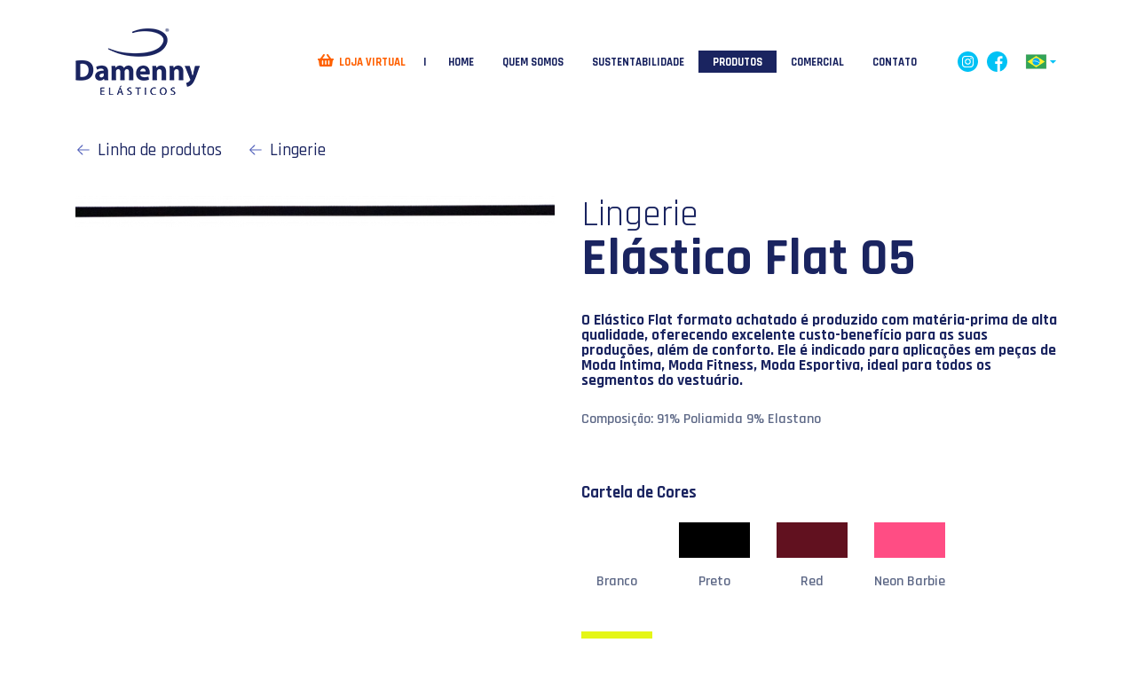

--- FILE ---
content_type: text/html; charset=UTF-8
request_url: https://www.damenny.com.br/pt_BR/produto/lingerie/elastico-flat-05
body_size: 3506
content:
<!doctype html>
<html lang="pt_BR">
<head>
    <meta charset="utf-8" />
    <link rel="icon" type="image/png" href="https://www.damenny.com.br/favicon.ico?v=19">
    <meta http-equiv="X-UA-Compatible" content="IE=edge,chrome=1" />
    <meta name="format-detection" content="telephone=no">
    <meta name="viewport" content="width=device-width, initial-scale=1, maximum-scale=1.0, user-scalable=no" />

    <!-- Adopt -->
    <meta name="adopt-website-id" content="10fd7d68-bb09-46fc-801f-4bee907f4575" />
    <script src="//tag.goadopt.io/injector.js?website_code=10fd7d68-bb09-46fc-801f-4bee907f4575" 
    class="adopt-injector"></script>

    <!-- CSRF Token -->
    <meta name="csrf-token" content="Ac3D5jAbWJR2hhUBkT7DsyZ4veTlmkxGHifrTPDG">

    <title>Damenny Elásticos</title>
    <meta name="description" content="">
    <meta name="keywords" content="">
    <meta name="theme-color" content="#FFFFFF" />

    

    <link rel="preconnect" href="https://fonts.googleapis.com">
    <link rel="preconnect" href="https://fonts.gstatic.com" crossorigin>
    <link href="https://fonts.googleapis.com/css2?family=Rajdhani:wght@300;400;500;600;700&display=swap" rel="stylesheet">

    <link href="https://www.damenny.com.br/libs/web/style.css" rel="stylesheet" />
    <script src="https://www.damenny.com.br/libs/web/scripts.js" type="text/javascript"></script>

    <script src="https://www.google.com/recaptcha/api.js?" async defer></script>


    </head>
<body>

    <div class="header">
        <div class="header__top">
            <div class="container">
                <div class="header__top__content">
                    <div class="header__logo">
                        <a href="https://www.damenny.com.br/pt_BR">
                            <img src="https://www.damenny.com.br/images/web/logo.png" alt="">
                        </a>
                    </div>
                    <div class="header__menu">
                        <div class="menu__container">
                            <button type="button" class="menu__btn"><img src="https://www.damenny.com.br/images/web/menu.svg" alt=""></button>
                            <div class="menu__wrapper">
                                <div class="menu__content">
                                    <button type="button" class="menu__close"><img src="https://www.damenny.com.br/images/web/close.svg" alt=""></button>
                                    <ul class="menu">
                                        <li class="menu__logo">
                                            <img src="https://www.damenny.com.br/images/web/logo.png" alt="">
                                        </li>
                                        <li>
                                            <a href="https://loja.damenny.com.br/" class="menu__link loja">Loja virtual</a>
                                        </li>
                                        <li>
                                            <a href="https://www.damenny.com.br/pt_BR" class="menu__link ">Home</a>
                                        </li>
                                        <li>
                                            <a href="https://www.damenny.com.br/pt_BR/quem-somos" class="menu__link ">Quem somos</a>
                                        </li>
                                        <li>
                                            <a href="https://www.damenny.com.br/pt_BR/sustentabilidade" class="menu__link ">Sustentabilidade</a>
                                        </li>
                                        <li>
                                            <a href="https://www.damenny.com.br/pt_BR/produtos" class="menu__link active">Produtos</a>
                                        </li>
                                        <li>
                                            <a href="https://www.damenny.com.br/pt_BR/comercial" class="menu__link ">Comercial</a>
                                        </li>
                                        <li>
                                            <a href="https://www.damenny.com.br/pt_BR/contato" class="menu__link ">Contato</a>
                                        </li>
                                    </ul>
                                    <ul class="social">
    <li>
        <a href="https://www.instagram.com/damennyelasticos/" target="_blank" title="Instagram">
            <img src="https://www.damenny.com.br/images/web/instagram.svg" class="social__img" alt="Instagram">
        </a>
    </li>
    <li>
        <a href="https://www.facebook.com/DamennyElasticos/" target="_blank" title="Facebook">
            <img src="https://www.damenny.com.br/images/web/facebook.svg" class="social__img" alt="Facebook">
        </a>
    </li>
</ul>                                    <div class="idioma">
                                        <span><img src="https://www.damenny.com.br/images/web/brasil.svg" class="idioma__img" alt="Brasil"></span>
                                        <div class="idioma__content">
                                            <a href="" title="Inglês">
                                                <img src="https://www.damenny.com.br/images/web/uk.svg" class="idioma__img" alt="Reino Unido">
                                            </a>
                                            <a href="" title="Espanhol">
                                                <img src="https://www.damenny.com.br/images/web/espanha.svg" class="idioma__img" alt="Espanha">
                                            </a>
                                        </div>
                                    </div>
                                </div>
                            </div>
                        </div>
                    </div>
                </div>
            </div>
        </div>
        <div class="header__content">
                    </div>
    </div>

        <div class="container">
        <a href="https://www.damenny.com.br/pt_BR/produtos" class="site__voltar">Linha de produtos</a>
        <a href="https://www.damenny.com.br/pt_BR/produtos/lingerie" class="site__voltar">Lingerie</a>
        <div class="produtos__detalhe">
            <div class="row">
                <div class="col-lg-6 order-2 order-lg-1">
                                            <img src="https://www.damenny.com.br/storage/produtos/nFiAnugQLqA1FUyfKUJw05n5ejUDm8A93aIEuRHm-image(570x615).png" alt="">
                                    </div>

                <div class="col-lg-6 order-1 order-lg-2">
                    <h2 class="site__titulo">Lingerie <br /> <strong>Elástico Flat 05</strong></h2>
                    <p class="produtos__detalhe__descricao">
                        O Elástico Flat formato achatado é produzido com matéria-prima de alta qualidade, oferecendo
excelente custo-benefício para as suas produções, além de conforto. 
Ele é indicado para aplicações em peças de Moda Íntima, Moda Fitness, Moda Esportiva, ideal para todos os segmentos do
vestuário.
                    </p>
                    <p class="site__texto">
                        Composição:
91% Poliamida 9% Elastano
                    </p>
                    <div class="produtos__cores">
                        <h3 class="produtos__cores__titulo">Cartela de Cores</h3>
                        <ul class="produtos__cores__lista">
                                                            <li>
                                    <span style="background: ffffff"></span>
                                    <p class="site__texto">Branco</p>
                                </li>
                                                            <li>
                                    <span style="background: #000000"></span>
                                    <p class="site__texto">Preto</p>
                                </li>
                                                            <li>
                                    <span style="background: #61111f"></span>
                                    <p class="site__texto">Red</p>
                                </li>
                                                            <li>
                                    <span style="background: #ff4d84"></span>
                                    <p class="site__texto">Neon Barbie</p>
                                </li>
                                                            <li>
                                    <span style="background: #e5f617"></span>
                                    <p class="site__texto">Neon Lima</p>
                                </li>
                                                    </ul>
                    </div>
                </div>
            </div>
        </div>
    </div>
    <div class="container">
    <div class="produtos__links">
        <div class="produtos__links__wrapper">
            <ul class="produtos__links__lista">
                <li>
                    <a href="https://www.damenny.com.br/pt_BR/tendencias">
                        <div class="produtos__links__img">
                            <img src="https://www.damenny.com.br/images/web/tendencias.png" alt="">
                        </div>
                        <span>Tendências</span>
                    </a>
                </li>
                <li>
                    <a href="https://www.damenny.com.br/pt_BR/clientes">
                        <div class="produtos__links__img">
                            <img src="https://www.damenny.com.br/images/web/clientes.png" alt="">
                        </div>
                        <span>Clientes</span>
                    </a>
                </li>
                <li>
                    <a href="https://www.damenny.com.br/pt_BR/aplicacao">
                        <div class="produtos__links__img">
                            <img src="https://www.damenny.com.br/images/web/aplicacao.png" alt="">
                        </div>
                        <span>Aplicação do produto</span>
                    </a>
                </li>
            </ul>
            <a href="https://loja.damenny.com.br/" class="produtos__links__loja">Loja virtual</a>
        </div>
    </div>
</div>
    <div class="container">
        <div class="produtos__relacionados">
            <h3 class="produtos__cores__titulo">Produtos Relacionados</h3>
            <div class="row">
                                    <div class="col-md-6 col-lg-4">
                        <a href="https://www.damenny.com.br/pt_BR/produto/lingerie/elastico-diva-35">
                            <div class="produtos__lista__item">
                                <img src="https://www.damenny.com.br/storage/produtos/OXVwh4LyggU8f6vuVfhDUEDhzqvbF1bUG1j6qJOl.png" alt="Elástico Diva 35">
                                <h3 class="produtos__lista__titulo">Elástico Diva 35</h3>
                            </div>
                        </a>
                    </div>
                                    <div class="col-md-6 col-lg-4">
                        <a href="https://www.damenny.com.br/pt_BR/produto/lingerie/elastico-daniela-11">
                            <div class="produtos__lista__item">
                                <img src="https://www.damenny.com.br/storage/produtos/gbLiXhCva3iVnJ5KZpVT8B6uCbD43SlpoX65z5SB.png" alt="Elástico Daniela 11">
                                <h3 class="produtos__lista__titulo">Elástico Daniela 11</h3>
                            </div>
                        </a>
                    </div>
                                    <div class="col-md-6 col-lg-4">
                        <a href="https://www.damenny.com.br/pt_BR/produto/lingerie/elastico-belle-20">
                            <div class="produtos__lista__item">
                                <img src="https://www.damenny.com.br/storage/produtos/kBYIddPeXwSRYKWusWI0VAaU5mciga8rpnfOd5sl.png" alt="Elástico Belle 20">
                                <h3 class="produtos__lista__titulo">Elástico Belle 20</h3>
                            </div>
                        </a>
                    </div>
                            </div>
        </div>
    </div>

    
        <div class="lead" id="lead">
        <div class="container">
            <h2 class="lead__titulo">Receba nossas novidades</h2>
            <div class="row">
                <div class="col-lg-6">
                                                                    <form action="https://www.damenny.com.br/pt_BR?#lead" method="post">
                            <input type="hidden" name="_token" value="Ac3D5jAbWJR2hhUBkT7DsyZ4veTlmkxGHifrTPDG">                            <div class="form__group">
                                <input type="text" name="nome" class="form__control" placeholder="Nome" required>
                            </div>
                            <div class="form__group">
                                <input type="email" name="email" class="form__control" placeholder="E-mail" required>
                            </div>
                            <div class="form__group">
                                <div data-sitekey="6LdCmUscAAAAAByRcznkGZuYzhkgPXupnKfyqqWV" class="g-recaptcha"></div>
                            </div>
                            <button type="submit" class="site__btn">Cadastrar</button>
                        </form>
                                    </div>
                <div class="col-lg-6">
                    <p class="lead__aviso">
                        Não se preocupe, <br /> não enviaremos SPAM <br /> para o seu e-mail
                    </p>
                </div>
            </div>
        </div>
    </div>
    <div class="contatos">
        <div class="container">
            <div class="row contatos__container">
                <div class="col-lg-6">
                    <div class="contatos__item">
                        <div class="contatos__imagem">
                            <img src="https://www.damenny.com.br/images/web/contatos-representantes.png" alt="">
                        </div>
                        <div class="contatos__conteudo">
                            <h3>Representantes</h3>
                            <p>Localize um representante mais próximo de você.</p>
                            <a href="https://www.damenny.com.br/pt_BR/comercial" class="site__btn white">Consultar</a>
                        </div>
                    </div>
                </div>
                <div class="col-lg-6">
                    <div class="contatos__item">
                        <div class="contatos__imagem">
                            <img src="https://www.damenny.com.br/images/web/contatos-fale.png" alt="">
                        </div>
                        <div class="contatos__conteudo">
                            <h3>Fale conosco</h3>
                            <p>Envie-nos uma mensagem.</p>
                            <a href="https://www.damenny.com.br/pt_BR/contato" class="site__btn white">Mensagem</a>
                        </div>
                    </div>
                </div>
            </div>
        </div>
    </div>
    <div class="container">
        <div class="footer">
            <div class="footer__wrapper">
                <ul class="footer__info">
                    <li>
                        <a href="tel:5504732422000" class="footer__info__item telefone">(47) 3242-2000</a>
                    </li>
                    <li>
                        <span class="footer__info__item horarios">Seg - Sex 07:50h às 11:50h - 12:50h às 17:40h</span>
                    </li>
                    <li>
                        <a href="https://www.google.com/maps/place/Damenny+El%C3%A1sticos/@-26.7616321,-49.1708153,17z/data=!4m13!1m7!3m6!1s0x94dee4f36a05cd3f:0x1202f2a277930c28!2sR.+15+de+Novembro,+2807+-+Centro,+Pomerode+-+SC,+89107-000!3b1!8m2!3d-26.7616321!4d-49.1686266!3m4!1s0x94dee4f302b33d49:0x1bfb251123f6cc3b!8m2!3d-26.7611238!4d-49.1698775" class="footer__info__item endereco" target="_blank">Rua XV de Novembro, 2807 – Centro – Pomerode/SC</a>
                    </li>
                    <li>
                        <a href="https://www.damenny.com.br/pt_BR/politica-privacidade" class="footer__info__item politica-privacidade" target="_blank">Política de Privacidade</a>
                    </li>
                </ul>
                <ul class="social">
    <li>
        <a href="https://www.instagram.com/damennyelasticos/" target="_blank" title="Instagram">
            <img src="https://www.damenny.com.br/images/web/instagram.svg" class="social__img" alt="Instagram">
        </a>
    </li>
    <li>
        <a href="https://www.facebook.com/DamennyElasticos/" target="_blank" title="Facebook">
            <img src="https://www.damenny.com.br/images/web/facebook.svg" class="social__img" alt="Facebook">
        </a>
    </li>
</ul>                <a href="https://api.whatsapp.com/send/?phone=554799331369&text&app_absent=0" class="footer__whatsapp" target="_blank"></a>
            </div>
        </div>
    </div>

    <div class="modal">
        <div class="modal__content">
            <div class="modal__wrapper">
                <span class="modal__close" title="Fechar">×</span>
                <div class="modal__body">

                </div>
            </div>
        </div>
    </div>

    <div class="loading" id="loading" style="display: none">
        <div class="loading__spin"></div>
    </div>

    <div class="natela-content">
    <a href="https://www.natelaweb.com.br/" target="_blank" title="Ir para Natela Web">
        <img src="https://www.damenny.com.br/images/web/logo-natela.webp" alt="Natela Web">
        <strong>Natela - Soluções Web</strong>
    </a>
</div>
    
    
</body>
</html>


--- FILE ---
content_type: text/html; charset=utf-8
request_url: https://www.google.com/recaptcha/api2/anchor?ar=1&k=6LdCmUscAAAAAByRcznkGZuYzhkgPXupnKfyqqWV&co=aHR0cHM6Ly93d3cuZGFtZW5ueS5jb20uYnI6NDQz&hl=en&v=PoyoqOPhxBO7pBk68S4YbpHZ&size=normal&anchor-ms=20000&execute-ms=30000&cb=myjt04gkojhk
body_size: 49262
content:
<!DOCTYPE HTML><html dir="ltr" lang="en"><head><meta http-equiv="Content-Type" content="text/html; charset=UTF-8">
<meta http-equiv="X-UA-Compatible" content="IE=edge">
<title>reCAPTCHA</title>
<style type="text/css">
/* cyrillic-ext */
@font-face {
  font-family: 'Roboto';
  font-style: normal;
  font-weight: 400;
  font-stretch: 100%;
  src: url(//fonts.gstatic.com/s/roboto/v48/KFO7CnqEu92Fr1ME7kSn66aGLdTylUAMa3GUBHMdazTgWw.woff2) format('woff2');
  unicode-range: U+0460-052F, U+1C80-1C8A, U+20B4, U+2DE0-2DFF, U+A640-A69F, U+FE2E-FE2F;
}
/* cyrillic */
@font-face {
  font-family: 'Roboto';
  font-style: normal;
  font-weight: 400;
  font-stretch: 100%;
  src: url(//fonts.gstatic.com/s/roboto/v48/KFO7CnqEu92Fr1ME7kSn66aGLdTylUAMa3iUBHMdazTgWw.woff2) format('woff2');
  unicode-range: U+0301, U+0400-045F, U+0490-0491, U+04B0-04B1, U+2116;
}
/* greek-ext */
@font-face {
  font-family: 'Roboto';
  font-style: normal;
  font-weight: 400;
  font-stretch: 100%;
  src: url(//fonts.gstatic.com/s/roboto/v48/KFO7CnqEu92Fr1ME7kSn66aGLdTylUAMa3CUBHMdazTgWw.woff2) format('woff2');
  unicode-range: U+1F00-1FFF;
}
/* greek */
@font-face {
  font-family: 'Roboto';
  font-style: normal;
  font-weight: 400;
  font-stretch: 100%;
  src: url(//fonts.gstatic.com/s/roboto/v48/KFO7CnqEu92Fr1ME7kSn66aGLdTylUAMa3-UBHMdazTgWw.woff2) format('woff2');
  unicode-range: U+0370-0377, U+037A-037F, U+0384-038A, U+038C, U+038E-03A1, U+03A3-03FF;
}
/* math */
@font-face {
  font-family: 'Roboto';
  font-style: normal;
  font-weight: 400;
  font-stretch: 100%;
  src: url(//fonts.gstatic.com/s/roboto/v48/KFO7CnqEu92Fr1ME7kSn66aGLdTylUAMawCUBHMdazTgWw.woff2) format('woff2');
  unicode-range: U+0302-0303, U+0305, U+0307-0308, U+0310, U+0312, U+0315, U+031A, U+0326-0327, U+032C, U+032F-0330, U+0332-0333, U+0338, U+033A, U+0346, U+034D, U+0391-03A1, U+03A3-03A9, U+03B1-03C9, U+03D1, U+03D5-03D6, U+03F0-03F1, U+03F4-03F5, U+2016-2017, U+2034-2038, U+203C, U+2040, U+2043, U+2047, U+2050, U+2057, U+205F, U+2070-2071, U+2074-208E, U+2090-209C, U+20D0-20DC, U+20E1, U+20E5-20EF, U+2100-2112, U+2114-2115, U+2117-2121, U+2123-214F, U+2190, U+2192, U+2194-21AE, U+21B0-21E5, U+21F1-21F2, U+21F4-2211, U+2213-2214, U+2216-22FF, U+2308-230B, U+2310, U+2319, U+231C-2321, U+2336-237A, U+237C, U+2395, U+239B-23B7, U+23D0, U+23DC-23E1, U+2474-2475, U+25AF, U+25B3, U+25B7, U+25BD, U+25C1, U+25CA, U+25CC, U+25FB, U+266D-266F, U+27C0-27FF, U+2900-2AFF, U+2B0E-2B11, U+2B30-2B4C, U+2BFE, U+3030, U+FF5B, U+FF5D, U+1D400-1D7FF, U+1EE00-1EEFF;
}
/* symbols */
@font-face {
  font-family: 'Roboto';
  font-style: normal;
  font-weight: 400;
  font-stretch: 100%;
  src: url(//fonts.gstatic.com/s/roboto/v48/KFO7CnqEu92Fr1ME7kSn66aGLdTylUAMaxKUBHMdazTgWw.woff2) format('woff2');
  unicode-range: U+0001-000C, U+000E-001F, U+007F-009F, U+20DD-20E0, U+20E2-20E4, U+2150-218F, U+2190, U+2192, U+2194-2199, U+21AF, U+21E6-21F0, U+21F3, U+2218-2219, U+2299, U+22C4-22C6, U+2300-243F, U+2440-244A, U+2460-24FF, U+25A0-27BF, U+2800-28FF, U+2921-2922, U+2981, U+29BF, U+29EB, U+2B00-2BFF, U+4DC0-4DFF, U+FFF9-FFFB, U+10140-1018E, U+10190-1019C, U+101A0, U+101D0-101FD, U+102E0-102FB, U+10E60-10E7E, U+1D2C0-1D2D3, U+1D2E0-1D37F, U+1F000-1F0FF, U+1F100-1F1AD, U+1F1E6-1F1FF, U+1F30D-1F30F, U+1F315, U+1F31C, U+1F31E, U+1F320-1F32C, U+1F336, U+1F378, U+1F37D, U+1F382, U+1F393-1F39F, U+1F3A7-1F3A8, U+1F3AC-1F3AF, U+1F3C2, U+1F3C4-1F3C6, U+1F3CA-1F3CE, U+1F3D4-1F3E0, U+1F3ED, U+1F3F1-1F3F3, U+1F3F5-1F3F7, U+1F408, U+1F415, U+1F41F, U+1F426, U+1F43F, U+1F441-1F442, U+1F444, U+1F446-1F449, U+1F44C-1F44E, U+1F453, U+1F46A, U+1F47D, U+1F4A3, U+1F4B0, U+1F4B3, U+1F4B9, U+1F4BB, U+1F4BF, U+1F4C8-1F4CB, U+1F4D6, U+1F4DA, U+1F4DF, U+1F4E3-1F4E6, U+1F4EA-1F4ED, U+1F4F7, U+1F4F9-1F4FB, U+1F4FD-1F4FE, U+1F503, U+1F507-1F50B, U+1F50D, U+1F512-1F513, U+1F53E-1F54A, U+1F54F-1F5FA, U+1F610, U+1F650-1F67F, U+1F687, U+1F68D, U+1F691, U+1F694, U+1F698, U+1F6AD, U+1F6B2, U+1F6B9-1F6BA, U+1F6BC, U+1F6C6-1F6CF, U+1F6D3-1F6D7, U+1F6E0-1F6EA, U+1F6F0-1F6F3, U+1F6F7-1F6FC, U+1F700-1F7FF, U+1F800-1F80B, U+1F810-1F847, U+1F850-1F859, U+1F860-1F887, U+1F890-1F8AD, U+1F8B0-1F8BB, U+1F8C0-1F8C1, U+1F900-1F90B, U+1F93B, U+1F946, U+1F984, U+1F996, U+1F9E9, U+1FA00-1FA6F, U+1FA70-1FA7C, U+1FA80-1FA89, U+1FA8F-1FAC6, U+1FACE-1FADC, U+1FADF-1FAE9, U+1FAF0-1FAF8, U+1FB00-1FBFF;
}
/* vietnamese */
@font-face {
  font-family: 'Roboto';
  font-style: normal;
  font-weight: 400;
  font-stretch: 100%;
  src: url(//fonts.gstatic.com/s/roboto/v48/KFO7CnqEu92Fr1ME7kSn66aGLdTylUAMa3OUBHMdazTgWw.woff2) format('woff2');
  unicode-range: U+0102-0103, U+0110-0111, U+0128-0129, U+0168-0169, U+01A0-01A1, U+01AF-01B0, U+0300-0301, U+0303-0304, U+0308-0309, U+0323, U+0329, U+1EA0-1EF9, U+20AB;
}
/* latin-ext */
@font-face {
  font-family: 'Roboto';
  font-style: normal;
  font-weight: 400;
  font-stretch: 100%;
  src: url(//fonts.gstatic.com/s/roboto/v48/KFO7CnqEu92Fr1ME7kSn66aGLdTylUAMa3KUBHMdazTgWw.woff2) format('woff2');
  unicode-range: U+0100-02BA, U+02BD-02C5, U+02C7-02CC, U+02CE-02D7, U+02DD-02FF, U+0304, U+0308, U+0329, U+1D00-1DBF, U+1E00-1E9F, U+1EF2-1EFF, U+2020, U+20A0-20AB, U+20AD-20C0, U+2113, U+2C60-2C7F, U+A720-A7FF;
}
/* latin */
@font-face {
  font-family: 'Roboto';
  font-style: normal;
  font-weight: 400;
  font-stretch: 100%;
  src: url(//fonts.gstatic.com/s/roboto/v48/KFO7CnqEu92Fr1ME7kSn66aGLdTylUAMa3yUBHMdazQ.woff2) format('woff2');
  unicode-range: U+0000-00FF, U+0131, U+0152-0153, U+02BB-02BC, U+02C6, U+02DA, U+02DC, U+0304, U+0308, U+0329, U+2000-206F, U+20AC, U+2122, U+2191, U+2193, U+2212, U+2215, U+FEFF, U+FFFD;
}
/* cyrillic-ext */
@font-face {
  font-family: 'Roboto';
  font-style: normal;
  font-weight: 500;
  font-stretch: 100%;
  src: url(//fonts.gstatic.com/s/roboto/v48/KFO7CnqEu92Fr1ME7kSn66aGLdTylUAMa3GUBHMdazTgWw.woff2) format('woff2');
  unicode-range: U+0460-052F, U+1C80-1C8A, U+20B4, U+2DE0-2DFF, U+A640-A69F, U+FE2E-FE2F;
}
/* cyrillic */
@font-face {
  font-family: 'Roboto';
  font-style: normal;
  font-weight: 500;
  font-stretch: 100%;
  src: url(//fonts.gstatic.com/s/roboto/v48/KFO7CnqEu92Fr1ME7kSn66aGLdTylUAMa3iUBHMdazTgWw.woff2) format('woff2');
  unicode-range: U+0301, U+0400-045F, U+0490-0491, U+04B0-04B1, U+2116;
}
/* greek-ext */
@font-face {
  font-family: 'Roboto';
  font-style: normal;
  font-weight: 500;
  font-stretch: 100%;
  src: url(//fonts.gstatic.com/s/roboto/v48/KFO7CnqEu92Fr1ME7kSn66aGLdTylUAMa3CUBHMdazTgWw.woff2) format('woff2');
  unicode-range: U+1F00-1FFF;
}
/* greek */
@font-face {
  font-family: 'Roboto';
  font-style: normal;
  font-weight: 500;
  font-stretch: 100%;
  src: url(//fonts.gstatic.com/s/roboto/v48/KFO7CnqEu92Fr1ME7kSn66aGLdTylUAMa3-UBHMdazTgWw.woff2) format('woff2');
  unicode-range: U+0370-0377, U+037A-037F, U+0384-038A, U+038C, U+038E-03A1, U+03A3-03FF;
}
/* math */
@font-face {
  font-family: 'Roboto';
  font-style: normal;
  font-weight: 500;
  font-stretch: 100%;
  src: url(//fonts.gstatic.com/s/roboto/v48/KFO7CnqEu92Fr1ME7kSn66aGLdTylUAMawCUBHMdazTgWw.woff2) format('woff2');
  unicode-range: U+0302-0303, U+0305, U+0307-0308, U+0310, U+0312, U+0315, U+031A, U+0326-0327, U+032C, U+032F-0330, U+0332-0333, U+0338, U+033A, U+0346, U+034D, U+0391-03A1, U+03A3-03A9, U+03B1-03C9, U+03D1, U+03D5-03D6, U+03F0-03F1, U+03F4-03F5, U+2016-2017, U+2034-2038, U+203C, U+2040, U+2043, U+2047, U+2050, U+2057, U+205F, U+2070-2071, U+2074-208E, U+2090-209C, U+20D0-20DC, U+20E1, U+20E5-20EF, U+2100-2112, U+2114-2115, U+2117-2121, U+2123-214F, U+2190, U+2192, U+2194-21AE, U+21B0-21E5, U+21F1-21F2, U+21F4-2211, U+2213-2214, U+2216-22FF, U+2308-230B, U+2310, U+2319, U+231C-2321, U+2336-237A, U+237C, U+2395, U+239B-23B7, U+23D0, U+23DC-23E1, U+2474-2475, U+25AF, U+25B3, U+25B7, U+25BD, U+25C1, U+25CA, U+25CC, U+25FB, U+266D-266F, U+27C0-27FF, U+2900-2AFF, U+2B0E-2B11, U+2B30-2B4C, U+2BFE, U+3030, U+FF5B, U+FF5D, U+1D400-1D7FF, U+1EE00-1EEFF;
}
/* symbols */
@font-face {
  font-family: 'Roboto';
  font-style: normal;
  font-weight: 500;
  font-stretch: 100%;
  src: url(//fonts.gstatic.com/s/roboto/v48/KFO7CnqEu92Fr1ME7kSn66aGLdTylUAMaxKUBHMdazTgWw.woff2) format('woff2');
  unicode-range: U+0001-000C, U+000E-001F, U+007F-009F, U+20DD-20E0, U+20E2-20E4, U+2150-218F, U+2190, U+2192, U+2194-2199, U+21AF, U+21E6-21F0, U+21F3, U+2218-2219, U+2299, U+22C4-22C6, U+2300-243F, U+2440-244A, U+2460-24FF, U+25A0-27BF, U+2800-28FF, U+2921-2922, U+2981, U+29BF, U+29EB, U+2B00-2BFF, U+4DC0-4DFF, U+FFF9-FFFB, U+10140-1018E, U+10190-1019C, U+101A0, U+101D0-101FD, U+102E0-102FB, U+10E60-10E7E, U+1D2C0-1D2D3, U+1D2E0-1D37F, U+1F000-1F0FF, U+1F100-1F1AD, U+1F1E6-1F1FF, U+1F30D-1F30F, U+1F315, U+1F31C, U+1F31E, U+1F320-1F32C, U+1F336, U+1F378, U+1F37D, U+1F382, U+1F393-1F39F, U+1F3A7-1F3A8, U+1F3AC-1F3AF, U+1F3C2, U+1F3C4-1F3C6, U+1F3CA-1F3CE, U+1F3D4-1F3E0, U+1F3ED, U+1F3F1-1F3F3, U+1F3F5-1F3F7, U+1F408, U+1F415, U+1F41F, U+1F426, U+1F43F, U+1F441-1F442, U+1F444, U+1F446-1F449, U+1F44C-1F44E, U+1F453, U+1F46A, U+1F47D, U+1F4A3, U+1F4B0, U+1F4B3, U+1F4B9, U+1F4BB, U+1F4BF, U+1F4C8-1F4CB, U+1F4D6, U+1F4DA, U+1F4DF, U+1F4E3-1F4E6, U+1F4EA-1F4ED, U+1F4F7, U+1F4F9-1F4FB, U+1F4FD-1F4FE, U+1F503, U+1F507-1F50B, U+1F50D, U+1F512-1F513, U+1F53E-1F54A, U+1F54F-1F5FA, U+1F610, U+1F650-1F67F, U+1F687, U+1F68D, U+1F691, U+1F694, U+1F698, U+1F6AD, U+1F6B2, U+1F6B9-1F6BA, U+1F6BC, U+1F6C6-1F6CF, U+1F6D3-1F6D7, U+1F6E0-1F6EA, U+1F6F0-1F6F3, U+1F6F7-1F6FC, U+1F700-1F7FF, U+1F800-1F80B, U+1F810-1F847, U+1F850-1F859, U+1F860-1F887, U+1F890-1F8AD, U+1F8B0-1F8BB, U+1F8C0-1F8C1, U+1F900-1F90B, U+1F93B, U+1F946, U+1F984, U+1F996, U+1F9E9, U+1FA00-1FA6F, U+1FA70-1FA7C, U+1FA80-1FA89, U+1FA8F-1FAC6, U+1FACE-1FADC, U+1FADF-1FAE9, U+1FAF0-1FAF8, U+1FB00-1FBFF;
}
/* vietnamese */
@font-face {
  font-family: 'Roboto';
  font-style: normal;
  font-weight: 500;
  font-stretch: 100%;
  src: url(//fonts.gstatic.com/s/roboto/v48/KFO7CnqEu92Fr1ME7kSn66aGLdTylUAMa3OUBHMdazTgWw.woff2) format('woff2');
  unicode-range: U+0102-0103, U+0110-0111, U+0128-0129, U+0168-0169, U+01A0-01A1, U+01AF-01B0, U+0300-0301, U+0303-0304, U+0308-0309, U+0323, U+0329, U+1EA0-1EF9, U+20AB;
}
/* latin-ext */
@font-face {
  font-family: 'Roboto';
  font-style: normal;
  font-weight: 500;
  font-stretch: 100%;
  src: url(//fonts.gstatic.com/s/roboto/v48/KFO7CnqEu92Fr1ME7kSn66aGLdTylUAMa3KUBHMdazTgWw.woff2) format('woff2');
  unicode-range: U+0100-02BA, U+02BD-02C5, U+02C7-02CC, U+02CE-02D7, U+02DD-02FF, U+0304, U+0308, U+0329, U+1D00-1DBF, U+1E00-1E9F, U+1EF2-1EFF, U+2020, U+20A0-20AB, U+20AD-20C0, U+2113, U+2C60-2C7F, U+A720-A7FF;
}
/* latin */
@font-face {
  font-family: 'Roboto';
  font-style: normal;
  font-weight: 500;
  font-stretch: 100%;
  src: url(//fonts.gstatic.com/s/roboto/v48/KFO7CnqEu92Fr1ME7kSn66aGLdTylUAMa3yUBHMdazQ.woff2) format('woff2');
  unicode-range: U+0000-00FF, U+0131, U+0152-0153, U+02BB-02BC, U+02C6, U+02DA, U+02DC, U+0304, U+0308, U+0329, U+2000-206F, U+20AC, U+2122, U+2191, U+2193, U+2212, U+2215, U+FEFF, U+FFFD;
}
/* cyrillic-ext */
@font-face {
  font-family: 'Roboto';
  font-style: normal;
  font-weight: 900;
  font-stretch: 100%;
  src: url(//fonts.gstatic.com/s/roboto/v48/KFO7CnqEu92Fr1ME7kSn66aGLdTylUAMa3GUBHMdazTgWw.woff2) format('woff2');
  unicode-range: U+0460-052F, U+1C80-1C8A, U+20B4, U+2DE0-2DFF, U+A640-A69F, U+FE2E-FE2F;
}
/* cyrillic */
@font-face {
  font-family: 'Roboto';
  font-style: normal;
  font-weight: 900;
  font-stretch: 100%;
  src: url(//fonts.gstatic.com/s/roboto/v48/KFO7CnqEu92Fr1ME7kSn66aGLdTylUAMa3iUBHMdazTgWw.woff2) format('woff2');
  unicode-range: U+0301, U+0400-045F, U+0490-0491, U+04B0-04B1, U+2116;
}
/* greek-ext */
@font-face {
  font-family: 'Roboto';
  font-style: normal;
  font-weight: 900;
  font-stretch: 100%;
  src: url(//fonts.gstatic.com/s/roboto/v48/KFO7CnqEu92Fr1ME7kSn66aGLdTylUAMa3CUBHMdazTgWw.woff2) format('woff2');
  unicode-range: U+1F00-1FFF;
}
/* greek */
@font-face {
  font-family: 'Roboto';
  font-style: normal;
  font-weight: 900;
  font-stretch: 100%;
  src: url(//fonts.gstatic.com/s/roboto/v48/KFO7CnqEu92Fr1ME7kSn66aGLdTylUAMa3-UBHMdazTgWw.woff2) format('woff2');
  unicode-range: U+0370-0377, U+037A-037F, U+0384-038A, U+038C, U+038E-03A1, U+03A3-03FF;
}
/* math */
@font-face {
  font-family: 'Roboto';
  font-style: normal;
  font-weight: 900;
  font-stretch: 100%;
  src: url(//fonts.gstatic.com/s/roboto/v48/KFO7CnqEu92Fr1ME7kSn66aGLdTylUAMawCUBHMdazTgWw.woff2) format('woff2');
  unicode-range: U+0302-0303, U+0305, U+0307-0308, U+0310, U+0312, U+0315, U+031A, U+0326-0327, U+032C, U+032F-0330, U+0332-0333, U+0338, U+033A, U+0346, U+034D, U+0391-03A1, U+03A3-03A9, U+03B1-03C9, U+03D1, U+03D5-03D6, U+03F0-03F1, U+03F4-03F5, U+2016-2017, U+2034-2038, U+203C, U+2040, U+2043, U+2047, U+2050, U+2057, U+205F, U+2070-2071, U+2074-208E, U+2090-209C, U+20D0-20DC, U+20E1, U+20E5-20EF, U+2100-2112, U+2114-2115, U+2117-2121, U+2123-214F, U+2190, U+2192, U+2194-21AE, U+21B0-21E5, U+21F1-21F2, U+21F4-2211, U+2213-2214, U+2216-22FF, U+2308-230B, U+2310, U+2319, U+231C-2321, U+2336-237A, U+237C, U+2395, U+239B-23B7, U+23D0, U+23DC-23E1, U+2474-2475, U+25AF, U+25B3, U+25B7, U+25BD, U+25C1, U+25CA, U+25CC, U+25FB, U+266D-266F, U+27C0-27FF, U+2900-2AFF, U+2B0E-2B11, U+2B30-2B4C, U+2BFE, U+3030, U+FF5B, U+FF5D, U+1D400-1D7FF, U+1EE00-1EEFF;
}
/* symbols */
@font-face {
  font-family: 'Roboto';
  font-style: normal;
  font-weight: 900;
  font-stretch: 100%;
  src: url(//fonts.gstatic.com/s/roboto/v48/KFO7CnqEu92Fr1ME7kSn66aGLdTylUAMaxKUBHMdazTgWw.woff2) format('woff2');
  unicode-range: U+0001-000C, U+000E-001F, U+007F-009F, U+20DD-20E0, U+20E2-20E4, U+2150-218F, U+2190, U+2192, U+2194-2199, U+21AF, U+21E6-21F0, U+21F3, U+2218-2219, U+2299, U+22C4-22C6, U+2300-243F, U+2440-244A, U+2460-24FF, U+25A0-27BF, U+2800-28FF, U+2921-2922, U+2981, U+29BF, U+29EB, U+2B00-2BFF, U+4DC0-4DFF, U+FFF9-FFFB, U+10140-1018E, U+10190-1019C, U+101A0, U+101D0-101FD, U+102E0-102FB, U+10E60-10E7E, U+1D2C0-1D2D3, U+1D2E0-1D37F, U+1F000-1F0FF, U+1F100-1F1AD, U+1F1E6-1F1FF, U+1F30D-1F30F, U+1F315, U+1F31C, U+1F31E, U+1F320-1F32C, U+1F336, U+1F378, U+1F37D, U+1F382, U+1F393-1F39F, U+1F3A7-1F3A8, U+1F3AC-1F3AF, U+1F3C2, U+1F3C4-1F3C6, U+1F3CA-1F3CE, U+1F3D4-1F3E0, U+1F3ED, U+1F3F1-1F3F3, U+1F3F5-1F3F7, U+1F408, U+1F415, U+1F41F, U+1F426, U+1F43F, U+1F441-1F442, U+1F444, U+1F446-1F449, U+1F44C-1F44E, U+1F453, U+1F46A, U+1F47D, U+1F4A3, U+1F4B0, U+1F4B3, U+1F4B9, U+1F4BB, U+1F4BF, U+1F4C8-1F4CB, U+1F4D6, U+1F4DA, U+1F4DF, U+1F4E3-1F4E6, U+1F4EA-1F4ED, U+1F4F7, U+1F4F9-1F4FB, U+1F4FD-1F4FE, U+1F503, U+1F507-1F50B, U+1F50D, U+1F512-1F513, U+1F53E-1F54A, U+1F54F-1F5FA, U+1F610, U+1F650-1F67F, U+1F687, U+1F68D, U+1F691, U+1F694, U+1F698, U+1F6AD, U+1F6B2, U+1F6B9-1F6BA, U+1F6BC, U+1F6C6-1F6CF, U+1F6D3-1F6D7, U+1F6E0-1F6EA, U+1F6F0-1F6F3, U+1F6F7-1F6FC, U+1F700-1F7FF, U+1F800-1F80B, U+1F810-1F847, U+1F850-1F859, U+1F860-1F887, U+1F890-1F8AD, U+1F8B0-1F8BB, U+1F8C0-1F8C1, U+1F900-1F90B, U+1F93B, U+1F946, U+1F984, U+1F996, U+1F9E9, U+1FA00-1FA6F, U+1FA70-1FA7C, U+1FA80-1FA89, U+1FA8F-1FAC6, U+1FACE-1FADC, U+1FADF-1FAE9, U+1FAF0-1FAF8, U+1FB00-1FBFF;
}
/* vietnamese */
@font-face {
  font-family: 'Roboto';
  font-style: normal;
  font-weight: 900;
  font-stretch: 100%;
  src: url(//fonts.gstatic.com/s/roboto/v48/KFO7CnqEu92Fr1ME7kSn66aGLdTylUAMa3OUBHMdazTgWw.woff2) format('woff2');
  unicode-range: U+0102-0103, U+0110-0111, U+0128-0129, U+0168-0169, U+01A0-01A1, U+01AF-01B0, U+0300-0301, U+0303-0304, U+0308-0309, U+0323, U+0329, U+1EA0-1EF9, U+20AB;
}
/* latin-ext */
@font-face {
  font-family: 'Roboto';
  font-style: normal;
  font-weight: 900;
  font-stretch: 100%;
  src: url(//fonts.gstatic.com/s/roboto/v48/KFO7CnqEu92Fr1ME7kSn66aGLdTylUAMa3KUBHMdazTgWw.woff2) format('woff2');
  unicode-range: U+0100-02BA, U+02BD-02C5, U+02C7-02CC, U+02CE-02D7, U+02DD-02FF, U+0304, U+0308, U+0329, U+1D00-1DBF, U+1E00-1E9F, U+1EF2-1EFF, U+2020, U+20A0-20AB, U+20AD-20C0, U+2113, U+2C60-2C7F, U+A720-A7FF;
}
/* latin */
@font-face {
  font-family: 'Roboto';
  font-style: normal;
  font-weight: 900;
  font-stretch: 100%;
  src: url(//fonts.gstatic.com/s/roboto/v48/KFO7CnqEu92Fr1ME7kSn66aGLdTylUAMa3yUBHMdazQ.woff2) format('woff2');
  unicode-range: U+0000-00FF, U+0131, U+0152-0153, U+02BB-02BC, U+02C6, U+02DA, U+02DC, U+0304, U+0308, U+0329, U+2000-206F, U+20AC, U+2122, U+2191, U+2193, U+2212, U+2215, U+FEFF, U+FFFD;
}

</style>
<link rel="stylesheet" type="text/css" href="https://www.gstatic.com/recaptcha/releases/PoyoqOPhxBO7pBk68S4YbpHZ/styles__ltr.css">
<script nonce="g83mxjlMY32KI-Mo_lrmOQ" type="text/javascript">window['__recaptcha_api'] = 'https://www.google.com/recaptcha/api2/';</script>
<script type="text/javascript" src="https://www.gstatic.com/recaptcha/releases/PoyoqOPhxBO7pBk68S4YbpHZ/recaptcha__en.js" nonce="g83mxjlMY32KI-Mo_lrmOQ">
      
    </script></head>
<body><div id="rc-anchor-alert" class="rc-anchor-alert"></div>
<input type="hidden" id="recaptcha-token" value="[base64]">
<script type="text/javascript" nonce="g83mxjlMY32KI-Mo_lrmOQ">
      recaptcha.anchor.Main.init("[\x22ainput\x22,[\x22bgdata\x22,\x22\x22,\[base64]/[base64]/[base64]/[base64]/[base64]/[base64]/KGcoTywyNTMsTy5PKSxVRyhPLEMpKTpnKE8sMjUzLEMpLE8pKSxsKSksTykpfSxieT1mdW5jdGlvbihDLE8sdSxsKXtmb3IobD0odT1SKEMpLDApO08+MDtPLS0pbD1sPDw4fFooQyk7ZyhDLHUsbCl9LFVHPWZ1bmN0aW9uKEMsTyl7Qy5pLmxlbmd0aD4xMDQ/[base64]/[base64]/[base64]/[base64]/[base64]/[base64]/[base64]\\u003d\x22,\[base64]\\u003d\x22,\[base64]/CqcOqZ8OJwp7Cm8OTwrTCrGZ+EcKoWGfCiTojw5bCvsKobnM4XMKZwrYyw642BA/DqsKtX8KfSV7Cr33DlMKFw5dCDWkpXVNyw5dlwqZowpHDuMK/w53CmhTCsR9daMKqw5gqFSLCosOmwoJcNCVKwpQQfMKAWhbCuzQiw4HDuCjCr3c1S38TFjPDkBcjwp7DnMO3LzRUJsKQwptkWsK2w4zDl1A1N38CXsOofMK2wpnDi8OZwpQCw43DqBbDqMK2woU9w51Vw6wdTWbDj04iw7fCinHDi8KEb8KkwosBwq/[base64]/w5Mgw4zCoEXCp8O1wr/CnGsRwq7ChmsXw77CmBE/LgjCjH7DscKSw6syw47CvcONw6fDrsKfw4dnTyIHPsKBClAsw53CpMOYK8OHHcOoBMK7w4vCtTQvB8OwbcO4wpJ2w5rDkz/DgxLDtMKTw6/[base64]/CucKUw5LDhy3Dh8OoZsKaeQdLeUHDh8OANcOiw5jDusKzwqVdw7bDlz4DQl/DhHksbnI2FG9Ow64zG8ORwoZrAh3ChBzDm8KHwoxlwopaDsOYHmfDlSUUbMK+IxVzw5XCqsO0McKwBnBxw7teI13Cp8KUaijDiDRpw6zCg8Kew6cSw6TDtMKvZMOPP3XDj1PCvsOyw6vCrWYUwqjDh8OPwq3DiTx8wrIQw48dacKICcO/[base64]/Dt1QjXWs5wpBGw6/[base64]/ECfDlxwzwojDtw4PVsKVS8KhfSvCgMOXG8OTU8KTwoBsw4vCnVzDscK9ccK+fcO8w7wEMsKiw4B/wpnDncOmU2o6X8KMw5N/cMKHbDPDmcOQw6tIPMO0w6/CujLCkAIUwrUiwoVTVcKgL8OXHRHChnxyL8O4w4nDp8Kew6vCocKPw5nDmnTCpk3CqMKDwp/[base64]/[base64]/DpcKxWcK5wqkOQcO7wpJew7vDvMKDw4hCAMKcOMOzYsOgw4dfw61Nw4JYw6/CkSAVw7XCqsKMw7FaIcKkLiHCr8KdUDvCilTDuMOLwqXDhC0Bw6bDjsObYcO9eMO0w5EJf24kw5LDkMO1w4VKTWTClcKWwonCsE4Kw5TDscOQfVTDisO5B2rCtsOMETfCjFABwprClyHCg0VWw7lDQMKBKF1VwrDCqMKtw5TDmsK6w6/Dg2B9LMKow7XDqsKbLUknw4HDik4Qw7fDpndzw5XDtsOcEWDCmV7CksKKPXgsw5HDrMOhwqU2wrXClsKJwq94wqTDjcKCP0wESh5YdcKtwq7Djzg5w5wDQE/DoMOJdcOfE8O5WyVUwpnDlS0AwoPCly/Dg8O7w6wkOMOuwqVlT8Kma8OVw68sw4LDqsKtdgvChcOFw67CisOswpzCj8OZWT0WwqMpElHCrcK9wr3Ch8K3wpTDnsO4wpXDhBDDilxQwovDusK/BAFzWh3DpSNawrPCmMKqwqXDumLCvsK0w6tow47CjMK2w5FJZMOkwrfCpSfCjxrDo3JBWgfChEY7VggowqBbbsKqfB0eWCXCi8Oaw6ddwr5aw67Djy3DpEvDiMKxwpnCs8KXwox0FcOuCMKuMFBDT8Kaw6/CqWRQN2fCjsKcBnjDtMK+wrMuwoXCoDfCgCvCjw/[base64]/DlMKywrHCtFTDu8OER8KKAMK5PMKyw4zDnMOPw7fCsSjDiiskJEplVVTChMOIQcO8N8K1D8KWwrYUFkxcaGnCpUXCiV5QwqTDukdudsKhwq7Dk8KhwoxewoZvwqrDn8OIwrLCscOIbMKjw7fDocKJwpIrUmvCtcOzw4/DvMOHCGzCqsKAw4DDo8OTAQ7DizQawoVpIsKswoHDlw9Fw4UHBcOHNUV5REl/w5fDgUICUMO6M8KADlYSa3VVDMOOw4TCgsKfUcOVPyRVWk/DuCINQmLChsK1wrTCjGXDmH/[base64]/[base64]/Ciiouw5xeTnwoAVfDj8OwdcKZw6FUw5nCtQnDm03Dpn5OWcKoWmtmRhp+RsK8G8O7w7TCnibDmcK4w5Zpw5XDrCbCgcKIBcOLJcKTdTZBLW4Nw6dqTl7Ch8OsWTcTwpfDpTh/G8OrcxDDmU3CsGouesKzPy/DhMOXwpjCgVJLwozDmFdCFsOnEXYbcFzCusKswppGXxrDicKywpDCgcKjw7QpwqXDpcKbw6jDn2HDoMKxw7TDhBDCvsKYwrLCoMOGDBrDt8KMGsKZw5MyRMOtGcKaMcOTYmwmw64fXcOxTTPDq3jCnHXCpcO2TCvCrmbDs8OKwoPDj2/CucOLwpZNP3QDwpJRw6cYwpTCs8Kzf8KVD8KVAT3CtsKQTMO0HDF9w5LDnsKQwqTDp8K8w4bDhcKzw7RtwoHCssOSWcOtLMKtw7dMwrcSwr4NJlDDk8OCR8Oywok9w4NwwoUWdjBKw7hUwrJMCMOWNAFBwqzDs8Oyw7LDpcOnUAzDvHfDsSDDnVvCjMKLNsKBKA/[base64]/[base64]/[base64]/DugkUDyjCiEA7w5UXCsOfw6RCXEbDn8KCXgkow6kjcsOPw7jDpcKIDcKSTsKrw6HDlMKkSS9lw6kHfMK2WcOQwrbDtynCsMKiw7rCqQlWX8OmPRbCjlkJw7FIbX91wp/DtEkHw5PDrsO4w4ITb8K/wofDp8KUBMOHwrTDpMODwqrCrWrCslRmbWbDisKcK2tzw6/Do8K2wr1lw6jDkMOowojChFFocEUKw7Q+wrbDngU2w4ljw4EMw4zCksOtUMOfL8OUwrjCq8OFwpnDuH4/[base64]/DriEGCx/DvUw5w4gNw4vChXrCjW/[base64]/DosOsw6xkJHcOOcKqw4UXUH7CvVFYbxvDoy90bGYywpfDicKUIwt8w4Nuw5BdwrnDl1XDtsOoI1bDn8Ksw5J/wpEHwp0Bw7vCjiJPIcK7RcKKwqNWw7sgAcOXbSQkBD/[base64]/Ci8KYwrXChSIvfTd1ZQ1hw5Mhw6nDr1ZxwoLDiRbCiHvCusOPLsOxTcKVwp1GexHDpsKgLlrDvMKHwoLDjjLDrEBSwoTCsi0uwr7DmRjDs8Ouw6NuwqjDp8Omw75awqUGwptVw4oHdMK/NMO9ZxPDv8K9bkE0WsO+w44sw5bDg3nCmkR0w73Cg8OTwqBrLcO7Lz/DmcOrL8OQeQDCtlbDlsK9UDxDXCLCm8O3FVTCusOwwqDDhxDCmz/DlsOZwpRYNm8UJsKYLV5Gw4p5w5FuUcKxw4JCU1vDjsOfw4nDrMOCecOEwrd+XgnDk3TCncK6UsKsw4DDncKGwp/Co8O8wpPCnzRzwrIgcHzDnTVWYnPDvgDCrcK4w6jDhkEpwppbw7MMw4UTZMKta8KBBj/DosKtw6NGLwBFeMOtKSQJbcK7wqphScObCcObR8K4VyXDom9xdcK7wrVbw4fDusKUwrTDgcKRUHwawpZvL8OKwqjDtcKKJMKLL8KGwrhHw6lTwqXDnH3Cp8KqMUUfelPCuXzCtEwubGBRc1XDrCTDinzDksKKWCkJUsOYwq3DuXPDthjDrsKywq/[base64]/DkDTCrcKsw7jCvcOGUsOYwoFew5nDvcKKGj3CusKJd8OpRmZSS8O0KWHCsh4Bw7fDvg3Dh3zCtjrDrDbDr2gpwqLDuB/DtcO4Jh1LK8KQw4Zow7kgwp/Dsxo1wqtEL8KkBhvCtMKeaMOKRnzCrwjDpQsEQzcIXMO0NcObwosVw4BdH8K/wpbDljIkOUnCoMKLwo9HfMOxGH7CqMO6wqTClcKqwptEwpE5ayNGTHvCjgfCmHzDpSrCu8KnZcKgZMOoOy7DpMOdQHvCmWZSD1bDu8KMbcOuwpdVbVgbFsKSXcOswrBpdsOEw4nCh05yI1zCuT11w7AwwpTCqwvDmyVNwrF2wqjCvHbCiMKLesKswpvCjgpuwr/Du1NjMcKCfFwaw7F9w7Izw7RXwppSbcO1BsORT8O4ZsOwHsO7w6nDkGvCnknCrsKlwpfDoMKsX3TDllQswrLCgMOywp3Cj8KdNBl4wod2wq/DoSl+GsOBw57CrTAWwpYMwrM1VMORwrrDrGA1QUtcb8KuCMOOwpESFMOSY3DDq8KqNsOOEcOHw6kHbsO+JMKDw4pQRz7CqCnDpzFNw6dBQ3/Dj8K4f8KewqoRf8K5VcKeHETCt8OTYMOYw7PDgcKJJV4OwplywqnCtUtSwqnDoT59wpHDhcKYMGBwDxYqbMKsOUvChBBndwxaJD/DtQ3CmMOpJ0MMw6xINMOkDcKTUcOpwqNzwpHDqURXFF7CoFFxSDlCw7wLMDDCgsO0c3vCmHEUwoI5aT8/[base64]/[base64]/SCg/dsOLw7IHPcKuSsKOUsOEw4cKZ8KqwqA8GMKWcsOFWWE4w5HCjcKPbMOndh0FXMOAQsOwwrjCujgBahdiw5RVwr/[base64]/ChsOMwrXDrSpdCDLDtg9Mw4w0woUmQ8K0wp3CkMKpw6Mbw5nCuj0Iw6XCg8K9w6vDhW4JwoxMwphLPsKuw4rCvzvCrF3CnsKeVcK/[base64]/CosOrw7TCnxoaK1pWw6NyKsONU3zCoH3CtMKIFsKoO8O/wp7DpwfCnsOSSsKqw47DhMKiDcOVwo1yw7/DlgdxfMK3wrVhFQTCmG3DqMKswqvDncO7w5otwprCokdGEsKew78Two5/[base64]/ClSFTwpXDuMK/eFQZLcOXDBANVU/Do8OlXcOewrbDnMOZXEszwq1ILMKqcsO/JsOOJ8OgO8OvwojCrsOBAFfCgBcGw6DChsK9QsKEw4B3w6DDg8O5KmJuZ8Olw6DCmMO+YzE2dMOXwoFiwr7DvSjCvcOkwrRucMK2Z8OkWcK0wprChMOXZHlOw6Y6w5UBwrjCog7CvsKkLMOjw4PDuygcwrJ7wo8wwqMDwqLCuW/Dm3/Doldrw5rDvsKWw4PCjQ3CocOjw6fCuknCuS3DoCzDiMOlABXDmAzCucO3wq/CpcOnEsOwc8O8U8OdTsKvw5HCi8OGw5bCp2Imcx89dDMQTsK5W8OGw5bCscKowrRnwq3CrnVzK8ONFzRhfMOdAWNgw4MewokJCcKURcOVC8KgdMOeH8O6w5IHYC/DvcOow5IYYMK3wpU1w5PCk3nCn8OUw4zCs8Kyw7bDrcOXw5QuwodIecO4wrtnVhfCusOkGMKkw74qwpbDtgbCq8Knw5vCpX/Ct8KDM0osw5zCgRo3YmIPbS8XQBgFwo/DpF91XcOATsK9EmMeZsKUw5zDvkdVbjHCpi9/bkUHMHvDnljDly3CiRjDpcOlBcOREMKUEsKiO8OETHshPBt8WMKnFHw8w4rCusODWcKowpRYw44/w5/[base64]/[base64]/[base64]/Cm8K6w5vDncOpwrDCmMOgw55Pw7XCocOTOsOyfcOxRz7DrX/CoMKdbBfDiMOgwqHDpcOHFW0taEouw5gWwqJ1w70Uwoh/[base64]/Shp5wrPCqB9VSVcwZwYvUsOHwrfCmBwKwpbDuDJowqpSSsKMBsOYwqvCu8OKdQbDosKmBFIAwozDkMOJRAMIw4F4eMO/wr3DrMOPwpMDw4tdw6/ClcKUXsOIeWcUFcOPwr0VwoDCrMKiQMOrwobDs1rDisKWTMKubcKaw6shw5fDkydyw4fDkcOTwovDj1/[base64]/CqlbCoT89MVTCtVPCgsKqwpfDhMOsw5rCl0RmwoPCjnHDocO/w5LDjkRAwqR4AcO+w7DCpX8cwoHDlsKMw6JZwrnCpCvDrwzDnjLCgcO7wrnCuS/[base64]/CjCk5LVzDv8OsZGXDjjMhw6LDgBrCrcKMXsO5GUB7w7zDumHCoQt8wqHCusOZBsOWBMOHwpTDo8KuYxQca1rCscO0RCzDqcK0SsKde8OPXTjDuF91wqnDhSDChAXDvzQGwqzDhsKawonDtU9WW8KBw7kgK183woVUwr4tIsOqw7EHwr0PMldfwohLRsOPw53DusO/w4QpJMOyw5DDlMOSwpoSDGrDtsKWFsOGdDrCnBIgwo/CqDnDpg8BwrDCl8KZVcKEKnnDmsOwwpc8ccKWw5XCl3M8wrkXYMOQF8K6wqPDq8OEDsOZwrUaKMKYZsOHHTFXwoTDsFbDtDbCqGjCjVvCvH14RDBdAQlkwrXDh8OpwrJhC8KPY8KFw77DrnzCpcKQwq4oGsKPYVF/w7Qaw4gAEMO5Byozw6kNScKWDcKjDx/DnWYjdMKrNHjDrzhFO8OFXMOrwp5pH8O/[base64]/fEByw6nDoQgKw5shwqc8JVgRVMK+wqZBw4NqQ8K1w6keMsKxAcK+Nw/Di8Ocfgt1w6bCmsODTwIDKmjDtsO1wqtTCjMjw4sQwqrDhsKydMOkw4Zvw4vDiF/DlsKnwprDlMOeWsOFbcOEw7/DisKFasKbacKOwoTDqT3Cok3CrEpJMQjDvMO5wpXDrzHCrMO5wpxcw43CsWkAw7zDkFkicsKZJXLDu2rDkCLCkBLCjMKhw6sCYsKwQcOEM8KsMcOrwoPCgsKJw7xrw5Zlw6xNfEDDhELDtsKIU8Ocw6gsw5jCvE/CicOgIHUrFMOwNcK+BzzCr8ObLSFcacOzwqMNFHXDjX9xwqsicsKYPHwEw7vDsXTDlsKmwoZoDsO0wqzCk2suw4hTUMOaPDfCtmDDsFUjagDCisO+w7zDrwIZIUM/J8KFwpghwrVOw5vDgHQpCRrCjDnDmMKLSyDDhMK0wqQ0w7okwqQTw55ocMKZbGxnVMOMwqrCtWYywr3Dt8OOwpFxdMKxBMOow4dLwoHCjgzDm8KCw5HCgcOCwr9Cw5/CrcKdQgFMw7/[base64]/CicKUbTVywq0Kwocww7LCuMK0VR4+wo7CocK3w7glQWfDrMOaw5DCmkB3w6DDp8KLEQBFesOjE8OPw4fDqTLDicOLwpTCqMOGKMOxecK6SsOkw6bCsg/DgkxYw5HCgnJOBRlgwqIqS1Enw67CpknDucKEJ8KKaMOeWcOdwq/CtcKCaMOuwrjCiMO5SsOKw5jDvMKrIhbDjwbCp1fDhBZkWFcbw4zDj3HCucKNw4rCoMOsw6pDBMKVwrtKOhp6wpddw7Rew6fDmXc2wqrCihdLMcOywozCoMKzN03ChsOWdMOKKsKPHTsDSEfCgsK3XcKCwqtRw4PCqA0SwoYNw47CkcK0VmVEQGkFwpvDnSrCpW/CnnXDg8O8M8KXw6vDsADDu8KyYyrDtTRzw5I5YcKuwp3DusOFK8O2woPCp8KkO1vDnWHCnAnDp1fDth5zwoIoQcKjQMO/[base64]/CihoHVcOtw67DrGvDr8KAPxnCgSNywpDDqMObwq1NwqA4c8ONwqLDvMOUfUt9ax/CkAZTwrBPwpxXPcKew4PDpcOww4EDw54IcHsATXnDksKtDVrCnMOBccKnDjHDhcKIwpXDucOyMcKSwoQASlUdwrvDt8Kfek/CqcKnw5HCq8O+w4UcdcKJOxkzYR98FMOFXMKvRcOsRhDCmxnDicOIw4N8GiHCksOZwojDoQZlCsOLwrFfwrEWw7sHw6TCiFlXHiLCj3zDhcO+bcOEwpl4wqrDrsOewqjDscOyH3V5a3/CjXoPwpPDnQMNC8OfP8KBw4XDmcO9wrnDusObwp8cY8OjwpLCncKTesKRw4cBUMKfw77CsMOCfMKbCRPCtTnDhsOjw6JQYAcEYcKIw5DCmcK2wqpPw5hnw7c2wpRUwp0Kw6tUG8KkLwYjwpPCqsOpwqbChMKjTDEywonCmsO/w7dlQTvCkMOtwrEnUsKbTgN0BsOaPnc3w7IgNcOSMXFwdcK4w4B5AsK3WUzCjV4yw5hQwrDDvsO+w5DCvVXCssKwP8K6w6HChsK2YiDDk8KwwpnDiRjCs3sGw5/DiQIxw6RIb23CqcKywrPDuWTCoEDCncKWwpJhw6Eiw6kHwoILwpzDhG0CDsOXd8Okw6zCpQBQw6V9wpsmAMO4wpLCsmnCnMOZMMO5fsKqwrnDulXCqiJEwonClsOyw6AZwqtKw5XCtsOPSCfDgA99BE7CuB/[base64]/V8Okwo5CJ8K5w5vDn0bDrlzDtsOjwoFzImwXw6d8VMK1aX8wwrIQEcK2wrXCj2J5FcKkXMK4WsO8DcOubyLCjUPDqcKJJ8KoSG41w65DEX7DkMK6wpZtS8KIOMKJw6rDkjvCtQ/DlAxsMsK6C8OTwprCqGXCh3pKdijDq0I6w6BFw5Zhw7PCtlPDm8OECi3Dl8OQwrZ3HcKxwq7DoEPCiMKrwpYvw6JfQsKvD8OmGsK3TcK7PMOla1TCmm3CmcOhw6XDqn3Cjj0bwpsQJX/CsMKcw7jCpsKjMEfDpw7DisK7w6fDhUJUdMKpwrV9w5rDgGbDisKNwrgIwp8RbGvDhT0gFRvDqMO5VcOcJcKTw7fDhhMmdcOGw5o2w4DCn3U+cMOdwpM6woHDs8Ksw7ZQwqUpOSplw4UoPiLCj8K4w51Xw5nCvT4LwrQFfiJLXnPChUBiwqHDvMKebsKOKcOoSB/CncK1w7HDpsK3w7dMwqZ8MTjCo2DDjQx3wojDlX89DGrDtgE5URw4w5PDncKrw6dOw5PCjsKwPMOfAcKeM8KIJEhvwoXDhx7CkR/DoA/[base64]/DjMKawqrCvQ7DoMKnwqDDnCw6aDYow43DssOPElE/w7tPPnt/DUfCi1E6wq/CssKpPEolGGYtw4DDvgXCnifDkMKYwozDh115w58zwoECAcK2wpfDuXlnwpcQKl88w7V1J8OFHjHDnlkxw6EPwqHDjFxhajFawohbK8OyDCcAccKyc8KLFFUQw63Dm8K7wrRMAmjDlGTCgRTCsl5ETkrCtm/CtsOjEsOmwq5geioVwpEiEjTDkxJbIXo+fB9tJgoVwr1Cw61rw5QPFMK5EMKwJG7CgjV5AgHCsMOwwoDDs8OQwrR7eMO/PmXCqj3DpH1Sw4B4ZsOyFAN3w61Cwr/DiMO8w4J6W0wxw40NHmbDm8KccQkVXgxbbkBBcxBww6J/w4zCsFUqwpUOwpwDwqk7wqUJw6U6w7w/w7PCtBrCgEdsw7DCgG1IEFowAX8bwrleMG8vRW7CpMO5w4PDjnrDoFjDlzrCjVceMVNJIMOEwrnDphRSRMOxwqBdw7/DjcKAw71Mwp4fKMOaRsKcHQXCl8ODw4dWIcKww45Hwr/DnSPDkMORfA3DrEl1PjTCsMK5P8KLw5dMw4DCkMO6wpLCkcKMP8KawoUSw43Dpy/Cq8OBw5DDpcOBwqEwwqpNdi5/wokrdcK1MMOSw7g1w5jDpsKJw7odXmjDncOYw5TDsSPDqsKmGMONw6rDg8OvwpTDmcKpw7fDiC8bOGU3AsO/XwnDpCjCtW0LX24CWcOZw5fDtsKWecKuw5oaIcK8BsKBwpAjw5UPT8Kpw6ElwoXChHQJWnE4wrPCqjbDk8KcO3jCiMKFwpMQw4rCgy/Dgi4/w6MvKsKtwqFww4gLc2nCmMKKwq4vwobDq3rCjHhJRWzDqMOgdBwww5oMwpdYV2DDniPDrMK5w7ACw4TCmXIuw6omw51mO3rCh8KPwp4HwqcNwotNw4hIw5J8wpUrbwMiwrjCpALDhMKcwqLDv2EMNsKEw7PClMKAH1QuExLClMK3ZjTCu8ObR8Oow6jCjQJ2I8KZwro/[base64]/w7/CoMODQsKaT0NswovCqMKzBMKPbMO/YB3DixLCtcOiwpnCksO2AnwNw6fDlcOfwrhxwo/ChMOkwrnDtMKYLGDDkUrCqGvDgF3CqsOwDm/Djn4aX8Oew6YUMsOeT8Kjw5Qfw67CkVPDiwBnw6TCmsOcw4wJWsKwKjUZLcKWFkHCnGLDjsOBTRgDesOcVQcGwoVvaGjDv3cjNVbCkcOiwqJAZX/CoEjCoWTDuzQXw4xPw4XDuMKnwoLDsMKBw6TDvw3Cp8KGBELCjcOoOMO9wqc4FcKsRsKtw5Aww4otLgPDgiDCl1cNXsOQWEzCi0/Cu38KKC1ww7pew7hCwqJMw6bDsljDvsKrw4g1I8KDA0rCpDUpwpjCk8KHYEgIM8O0HMKbWmbDisOWDQpswoojZ8K0R8KSFmw+OcOXw4PDr1lRwrd6wr/Dk1rDoibCsWRVfTTCjcKRwqTCtcKvNXXDhcObElE3TCEtw7vCqsO1R8O0Mm/CuMOMJFQaShxawroxXMOTwq7Ck8O9wq1fc8OGYXAmwp/Cph95Z8OowonCvnt9STtiw7HDncORKMOqwqvCqgtgO8KuRUjCs03Cu0U0wrMHDcOQfsOvw7rCohvDulQ/[base64]/DrcOELR/Cr8KMwrXDkcOJw55BFlZ/w47Cm8K8w4dGf8KOw6LDsMKnKsKkw7nCmsK4wrTCuVAxM8K3wrl6w7h2GsKKwp3ChcKuFi7DncOnCz/DkMOyP23CtsKmwpfChE7DliPDvsOhwqNMw6vCp8OXNnbDmT/CsXjDmcO4wqLDjErDnWwGw4UhI8O+A8ONw5XDoyfDjBnDpB7Dtjx0IH0jwq8EwqvCrQY8ZsOJLcKdw6EcYHEuwrECalrDmTbDnMOPw6jCksKYwoA7w5JWw4xJLcO3wpYBw7PDgcKbw7dcw5XCqMKZQcO/SMOiHMOyOzYhwpFHw7p6YMOAwronQC/DnsK4esK+XhPCmcOAwojDiwbCmcKqw7gPwrILwpI0w7bCrigdAsKbd0teKMK6w7BeDgUZwr/CpRbChRlnw7/DlmvDsknCnmNow6Yhw7nDjk9tBFjCgEXCr8K/w59bw51aRMKUw5nDl2bCoMOlwoJaw5zDvMOkw6DCuzvDscKsw6cJRcO3TnPCrMOOw7QjbHhDwpcuZcOKwq3DvVbDqsOUw5/CsBbCn8O7cAzDnm/[base64]/d2/CmsORZmg1w692w65cw4tlWsK9Z8O2JUbCp8K5EcKKRj8VQMOJw7Y3w5tQB8OeZmQbwrDCvUwEJsKdIgjDlGHDhMKfw7XDjkp5OMKiE8KBBg7Di8OuGCTCscOpekbCr8K/YknDicKmJSnCoCvDoAfCuzfDuHDDoS8iw6fCq8K+fcOiw7EXwoc+wr3CgMK/P0N7FyNhw4zDgsKvw5YiwrTDpFLCkjR2XmrClMOAexrDucOKJm/[base64]/[base64]/CjMOFw4fDgMK9w7HDg8Ozwr5TaWfCrMKUO0sDBcO+wpE5w6LDgsOnw7/DnFLDhsKAw6nCocK5wr8rSMKhDVDDv8KnQMKsa8OFw6LDmjxzwqNswoQSXMKSKQHDr8KUwr/CtV/[base64]/w5s3wqDChsKbIsKfw7DDmWJ1O111RMKLXQ3DvsKLw4TDg8KlUVvCu8OrIlrDusKERFLDtjl2wqbCtXAywprDjDVNBgvDi8O2SHUFTw1ZworDp2YSVyQawrwSasOBwodWXcKDw55Bw4kcX8KYwpTCv0NGw4XDpnfDmcO1VD/CvcKyI8KYHMOAwpbDpsOXMGpSwoHDmE5ORsKSwpICNwjDiU5Yw5gUZXMTw7nCg2l6wpHDqsOoasKFwqbCrzvDpX4Dw57DhSJuLT9cBn/DuzJnEMORcBjDtMKgwolXUTRswrEBwrMaDl7CscKkVllnGXJBwrLCj8O0DAjCgWHDpkdLV8OUdMKUwoU+wozCscOxw7vCl8O2w6s2J8K0wpdRFsKrw7TDrWTCscOJwrHCvkVRw6HCqUnCtHrDmMOCIj/CqEYdw6nCrBNhw7LDvsKpwoXDkx3CnMKLw5FGwofDmwjCoMK6KSEtw7DDpg3DicKxUcKcYcOsFxLChFB2VsKldMOlWD3CvcOGwpBjCmXDqWUpQsOFw7zDqsKGOMOmM8K/K8K4w5XDvH/Dvj7CoMKMasK7w5Fawp3Dt01/b2XCvBPCtnV5bHlbwprDmlbCqsOvPxrCg8O4UMKHbcO/dzrCicO5wqPDmcKVUCXCjk3Cr2kuw6/[base64]/CtcKiwo1twpTCvnMFUHsswr0ww5fDhATCpHF+wpbCpBlYNVzDnFsEwrLCuxLDtMOzTD5fQMOww43DtMKVw4QpCMKfw5DDhD3CnB/DhF1kw6BTNkw8w59rwqAmw6MtD8KoVj/DlcKASQ/DiEjCgAXDu8KfRScww6LChcOPS2XDmMKDQ8KwwoUVc8KGw6Q2WiEgcic5wqXCpcOAbMK/w7vDu8OGXcOZw4RGD8KCAGrChUPDqWfCpMKjwpPDgigjwowDOcKBP8K4PMOEHMObf2zDj8KTwq4WMTTCtgg/w7vCkgogw4cBeiASw78sw4Ybw7PCvcKAbsKIDzItw4ohS8K/wrrCtcK8WFzCij4Jw7giwpzCosOZGy/DhMO+dQHDpcKJwr/CrsK+w73Cs8KEccOnKUXDosKlPMK8w4oeZgDDscOMwqY/PMKdw5vDmQQnGMO4ZsKcw6DCq8ORP3/[base64]/PcKgw5bClDosFTDCl8OEVih7w4lfwoDCmcKTPcOLwpB4w63CjsOFAngDK8KaBMO/wrXCjl3CusKvwrDCssOoIsKGwrrDn8OzOg/[base64]/Ct8KgbsOEb8Kww7BkNTPDqMKjXcO8O8K+w7fDh8KMw5zCqU/CvwJCJMObQWDCvMKMwogTwpLCjcKbwqXCpSANw58Ewp7CrhnDpz1KRBpSJMKNwpvCiMOwWsK/ZMOIF8ObNygDVwpjXMK7wotNH3vDt8K5w7vCmj86wrTCpGkMO8O8QCzDi8OCw4DDsMO/ZCxjEcOSfHvCuVEIw4rCmMKRDcO4w5bCvwHCpU/DpzLDol3CrMOSw4DCpsK5w4IHw7vDkBHDiMK6Kwdww7MGwoDDvcOvwrjDlsO3wqNdwrPCqMKMOErCvkHClXJ5DMKsW8OaHWpzMhHCiFQ6w7oqw7bDuVQKwrY/w41EKRLDt8KKwpbDmsOOEcOfEcOMaAHDoEnDhFbCoMKJCCfCtsKwKhtbwrPCrGzCmMKLwpzDnTHCgiQSwqJDQcKeb09jwoMsMxTCr8Kiw6R4w7Mwfx/[base64]/Dn8OMwprDlsKMBjfDhXVOwoksTcKfNsO7SgLCozklfy83wpXCmUUidxBvUsKFL8Kmwp4UwrJtZsKsEBXDt0/[base64]/DiMOaw4MxccOSwq/DtRdlHcOUwrTDh2tSwodsF8OKXXTCii/ChsONw5x+wq/Cr8Kqwq7CoMK/cHjDv8KQwq1IPMOsw6XDolEVwrAHMyECwpNnw5XDncO5SDE4w65Mw5zDhsKGNcKAw4pYw68TXsKNwrw9w4bDlzFmDiBHwqVhw5fCqcKxwoLCo01JwpFRw6rDqE/CscODwpFDVcOLJWXCuEECLy3DvMOTfcKkwpA/AU3CoQs8bsOpw4jDucKtw5HCosKbwq3CgsOzKwzCncKOdsOjwp7CqgIFJcOCw4TCgcKPw7TCpknCp8OuHGx2S8OEM8KCejtwUMOdPB3Cr8KFCwYzw6QccG1Ewo/Cm8Oqw5rDr8OkZwtEwpopwpE5w7zDvw8uwpIqwrjCpsOZZsKjw5LClnLDhcKtPEMGYcKBw7DChHoDQg3DmGPDkQdIw5PDuMKjZQ/DkjVtCsOawpzCr23CgsOjw4RwwotadUIMNCNIw6rCncOUwqljBHHCvgzDkcOyw6fDji3DtsOuGiPDjMOpGsKAT8KHwqHCqRfCncOJw4/CriPDisOfw5rCqsOaw4hMwrEDYMOwbAnCrcKewpLCqUPCo8Ohw4fDkjsQHMOvw63ClyvDsHzCrMKQVFDDuzTCvcORTFnCnkcWdcKFwovDvSYaXirCt8Krw5QXUlcdw5XDtyjCkR5fHAZuw7HCsFoYG2MebBrCnwMBw6jDvw/ChwzDgcOjwp/Duk4UwpRiVMKrw7bDp8K+wqPDimU4wqp8w53Dj8KUA0RZwpLDlsOewofCmiTCosOrOTJYwpJzUy06w5/Djjc/[base64]/wpXDjhcyHcKZemrDiMOCQXfDiS/CnMOhw4kiw7XDocK1wrAmVcK1wrpbwr7CvkzCkMO3wrJPacOhazPDrMOrcF4Xwq9zGkjCl8KVwqvDmsOOwoNfKcKAEHgjw5lLw6lPw5TDn0o9H8OGwojDtMO7w67CtsKVwq/Dj1wJwozCt8KCw794D8OmwoBnw43CsSbCgcKswqTCklUJwqtdw7bCtCDCtsKCwpY5SMOSwrbCpcK/[base64]/wp0uwpgZEg9gbsOzwpvDuS0Rw7HDscOPQcKJw5zCgcKswrrDt8KnwrHCtcO2woDCg0/Cj0/CqcK6w5xgVMKow4V2IEfCjlQPJ07Do8OZScOJecOBw4rDmRBDeMK1N2vDlsK2AsOhwqxnwpt/wqtkHMK2wodOVcOEXihswrRdw6HDnQLDqkJ0CV/ClCHDnzRMw6QzwpfCiCguw5XCmMKDwp15VFjDhmPCsMOeB3TCicO5wrpOIcOwwpPDgSEOw7gSwr/CrsKVw7YOw65lOEvCs3ImwpBOwrDDisKGHEnCijA5EnvDuMKwwpV1wqTCmizDp8K0w5bCo8K1em81wr4fw7ceG8K9Q8Kgw4/DvcOlwpnCtsKNwrsdQ0HCuFNJL0hqw7p6AMKxwqdXwrJiwqHDosK2QsOvBz7Csn3DgAbChMORZU46w4jCsMOtd13Dvlcywp/CmsKCw7zDhXkRwog6L0jCi8OmwpgZwodMwp0xwrDCm2jCvMOreHvDhmYgRzvCjcOpwqrCjsK+bH1Hw7bDlMKswoUxw4clw7R5DGLCoVTDmMKSwpvDqcKew7cdwqjCkV3CuR5Ew6vCnMK2WV4/w6gSw6vCn0pXd8OcccOGV8OBbMO1wqDDklDDh8O3w6DDnWocO8KPA8OlF0/DmgF9R8KNVsKhwpnDsWZCdgfDkcK/wofDjMK1wpw+ABzDiCnCuUUdFUp8wosNXMObw5PDncKBw53CksKdw5PCmMKRFcK2wrFJLMOyMx8pSUnDvsO2w5kiwp1YwqEpUsOCwqfDuTRrwrsOdHNrwpZOwpxPBMKBT8OBw4fCjcOAw71MwoTCg8O8wqvDqcO4Qi/[base64]/[base64]/w7PCvcKjw7zDgxIfEMK5w44+w5TCrMO2QsORNQzCsznCnmrDsBUow557wpDDnxZ5ScOEWcKkasKbw4pJG2dNLTPCqcOuB0YqwobDmnjChxzCjcO2asOuw74Dw5tDwq89w5vDliXCjgYpYwQ/bEPCsy7CrzfCrDFENcOvwpYsw77CjUTCmMKkwobDo8KoUlnCrMKcwrsXwqTCkMKGwr4IcMKlTcO2wqTCn8OVwrN4w4szDcKZwprCoMO5LMKbw7szM8Kywrd1QyTDgRHDtsOvTMOubsKUwpDDix8bcsKrTcKjwr9fwoMIw5VEwoB7dcKcIV/CmE88w6AkNiZPUVrDl8Kaw5wwesKdwrnDjsO6w7F2SRZKMsOZw4xIw6lYIw8hQEHCn8K/[base64]/CtBNHHsKRw6ckITPDnBcjZEcMRwnCisK0w6rCuyDCtcKDw55Cw6cKwqB1NcOrwq9/w4sFw7jCjXh+O8O2w74Ww69/wpTCqBVvanjCiMKvUSERwo/CncKJwr3ChFTDuMKfMGYiBlEgwogJwobDuDfCsnduwpA9U37CocK+dcOlccKpw6XCtcKmwoHChzPDmWEKw4rDh8KZwr1qVsKaL1TCh8OEVnjDnRpTw752wo11HyPCgip3w5rCo8OpwpIlwq55wq3Cv3wydMK2woB/wrVaw7tjcBLChRvDlgl7wqTCn8Oow5zDuWYMwp02LyfDgUjDg8KCXcKvwpXDujbDoMOywqk1w6EKw5BLUnXChk5wDcO7w4BfQFPDi8Olw5dww7R6CsKAVsK6MSdjwqhow4lLw6QFw7tHw4gjwojDi8KRH8OObcOdwqpNVMKmf8KZwq9xwqnCs8Opw4PDs0rDsMK/REwZLcK8wr/[base64]/CtirCmcKjwp7DqQjCvMK0w6bDsX/DmHfCkMKIw5/DhMK4GcOZCMKDw6dAPMOWwqUzw7TCo8KafcOTw4LDqnxrwr7DjQsIw6FXwpTCjhoDwr7DtcOzw5IEKsK6U8OAVnbChSVQWUYJFMO7V8K8w7cJD3PDiDTCvWvDqsKhwpTDkQEgwqTDsWvCpjfCqsKxDcOPN8K1wqvDs8O/DMKiw67Di8O4K8KEw4gUw6UPEMOGEcKfZcK3wpFuShjCncOJw77CtWdWFB3Cr8KuT8KDwqVdYcOnwoTDpsK2w4fChcKEw7TCjArCh8KnQMOcDcK4UMO/wo4QEMOAwoFcw7EKw5wEUWfDvsKSRMO4Jx/DmMOIw5rChksVwowcLW0kwpLDmXTCl8Kzw5NYwqdiFF3Cg8KvYcOWemwyNcO4w5nCj0fDvFfCtMOGXcKvw6Ylw6LCiCIQw5c9wqnDs8OFYy0Kw5ZOR8O7OcOrNRdBw6zDssO6QAhswoLCj2Ysw7pgGMKjwqYWwrlUwrRRIMK+w6Aaw6MDZD9VcsOAwrAxwp/CtV0UdTnDl1IFwr/[base64]/VHBuw7LCjMO9Zk/Dvhpxw5nCpHVxwrTDucO5OFfChxrCp2LCgSbCs8K1QMKXwqMHC8K6R8Oqw5wTZ8K5wo5gAcKGwr1iBC7DvcKxZsOZw6pLwoBrAMK9w43Dg8Kvwp/CnsOUZx9LVHdvwpUqdnnCu2V8w6TCu0cFamnDq8KKGQMFGW7CtsOuw7AEwqzDiXXChkbDkD7CssOvb2ciaHQkMFQfacKlw418LBYlCMOjdsOmBsOgwo4ebEA8fQVOwrHCusOvbngpGBfDrMKww6c9w6jDnFBtw70eXxI8c8KSw7Q\\u003d\x22],null,[\x22conf\x22,null,\x226LdCmUscAAAAAByRcznkGZuYzhkgPXupnKfyqqWV\x22,0,null,null,null,0,[21,125,63,73,95,87,41,43,42,83,102,105,109,121],[1017145,217],0,null,null,null,null,0,null,0,1,700,1,null,0,\[base64]/76lBhnEnQkZnOKMAhnM8xEZ\x22,0,0,null,null,1,null,0,1,null,null,null,0],\x22https://www.damenny.com.br:443\x22,null,[1,1,1],null,null,null,0,3600,[\x22https://www.google.com/intl/en/policies/privacy/\x22,\x22https://www.google.com/intl/en/policies/terms/\x22],\x2254qg1qsUrxt53ljvIhAfdwhb/l5BKMvNfTngfUE51Gk\\u003d\x22,0,0,null,1,1769124332412,0,0,[38,142,231,29],null,[63,228],\x22RC-_U7VQCGKUVuNZg\x22,null,null,null,null,null,\x220dAFcWeA4XuN3COcKypWwKjrB6yc-2-79pv0KtrLjiqHQK5UlfVtjxjVp1gkbxjjGcA3LMMpTPIdoegCmDeh_gxZvRVWwZou6HeQ\x22,1769207132288]");
    </script></body></html>

--- FILE ---
content_type: image/svg+xml
request_url: https://www.damenny.com.br/images/web/checkmark.svg
body_size: 1259
content:
<svg viewBox="0 -21 512.016 512" xmlns="http://www.w3.org/2000/svg">
<path fill="#6472c1" d="m234.667969 469.339844c-129.386719 0-234.667969-105.277344-234.667969-234.664063s105.28125-234.6679685 234.667969-234.6679685c44.992187 0 88.765625 12.8203125 126.589843 37.0976565 7.425782 4.78125 9.601563 14.679687 4.820313 22.125-4.796875 7.445312-14.675781 9.597656-22.121094 4.820312-32.640625-20.972656-70.441406-32.042969-109.289062-32.042969-111.746094 0-202.667969 90.921876-202.667969 202.667969 0 111.742188 90.921875 202.664063 202.667969 202.664063 111.742187 0 202.664062-90.921875 202.664062-202.664063 0-6.679687-.320312-13.292969-.9375-19.796875-.851562-8.8125 5.589844-16.621094 14.378907-17.472656 8.832031-.8125 16.617187 5.589844 17.472656 14.378906.722656 7.53125 1.085937 15.167969 1.085937 22.890625 0 129.386719-105.277343 234.664063-234.664062 234.664063zm0 0"/>
<path fill="#6472c1" d="m261.332031 288.007812c-4.09375 0-8.191406-1.558593-11.304687-4.691406l-96-96c-6.25-6.253906-6.25-16.386718 0-22.636718s16.382812-6.25 22.632812 0l84.695313 84.695312 223.335937-223.339844c6.253906-6.25 16.386719-6.25 22.636719 0s6.25 16.382813 0 22.632813l-234.667969 234.667969c-3.136718 3.113281-7.230468 4.671874-11.328125 4.671874zm0 0"/>
</svg>

--- FILE ---
content_type: image/svg+xml
request_url: https://www.damenny.com.br/images/web/seta-idioma.svg
body_size: 166
content:
<svg xmlns="http://www.w3.org/2000/svg" viewBox="0 0 24 24" fill="#000000">
<path d="M0 0h24v24H0z" fill="none"/>
<path d="M7 10l5 5 5-5z" fill="#00c2f5" />
</svg>

--- FILE ---
content_type: image/svg+xml
request_url: https://www.damenny.com.br/images/web/espanha.svg
body_size: 174513
content:
<?xml version="1.0" ?><svg id="Layer_1" style="enable-background:new 0 0 512 512;" version="1.1" viewBox="0 0 512 512" xml:space="preserve" xmlns="http://www.w3.org/2000/svg" xmlns:xlink="http://www.w3.org/1999/xlink"><style type="text/css">
	.st0{fill:#B5002A;}
	.st1{fill:#F4C327;}
	.st2{fill:#9D0025;}
	.st3{fill:#C1B020;}
	.st4{fill:none;}
	.st5{fill:#FFFFFF;}
	.st6{fill:#3D8E6D;}
	.st7{fill:#3057BB;}
	.st8{fill:#CACACA;}
	.st9{fill:#C0B420;}
	.st10{fill:#CA3E4B;}
	.st11{fill:#DE6BA8;}
	.st12{fill:#F7D591;}
	.st13{fill:#2F2AEC;}
	.st14{clip-path:url(#SVGID_2_);fill:#3057BB;}
</style><g><rect class="st0" height="298.7" width="512" y="106.7"/><rect class="st1" height="149.4" width="512" y="181.3"/><path class="st2" d="M99.5,238.9c0,0-0.3,0-0.5-0.1c-0.2-0.1-0.7-0.6-0.7-0.6l-0.4-0.3l-0.4-0.5c0,0-0.4-0.7-0.2-1.2   c0.2-0.5,0.5-0.7,0.8-0.9c0.3-0.2,0.9-0.3,0.9-0.3s0.5-0.2,0.7-0.3c0.2,0,0.8-0.2,0.8-0.2s0.2-0.1,0.3-0.2c0.2-0.1,0.4-0.1,0.5-0.1   c0.1,0,0.5-0.1,0.7-0.1c0.3,0,0.8,0,1,0c0.2,0,0.7,0,1,0s1.1-0.1,1.3-0.1c0.2,0,0.4,0,0.7,0c0.3,0,0.7,0.2,0.9,0.3   c0.1,0.1,0.9,0.3,1.2,0.4c0.3,0.1,1,0.2,1.4,0.4c0.3,0.2,0.5,0.4,0.7,0.6c0.2,0.2,0.2,0.5,0.3,0.6c0.1,0.2,0.1,0.5,0,0.6   c-0.1,0.2-0.3,0.5-0.3,0.5l-0.4,0.6l-0.5,0.4c0,0-0.3,0.3-0.6,0.3c-0.3,0-3-0.5-4.7-0.5S99.5,238.9,99.5,238.9L99.5,238.9z"/><g><path d="M108.8,239C108.8,239,108.7,239,108.8,239c-1.4-0.2-3.4-0.5-4.8-0.5c-1.7,0-4.5,0.5-4.5,0.5c-0.7-0.2-1.2-0.7-1.2-0.7    l-0.8-0.8c0,0-0.5-0.7-0.2-1.3c0.2-0.5,0.5-0.8,0.9-0.9c0.3-0.2,0.9-0.3,1-0.4c0,0,0.5-0.2,0.7-0.3c0.2,0,0.8-0.2,0.8-0.2l0.7-0.2    l0.9-0.2l1.4,0.1l0-0.1l1.9,0l0.7,0.1l0-0.1c0.3,0,0.8,0.2,0.9,0.3c0.1,0.1,0.9,0.3,1.2,0.4c0.8,0.2,1.2,0.3,1.4,0.4    c0.4,0.2,0.6,0.5,0.7,0.7l0.2,0.7l0.1,0c0.1,0.2,0.1,0.5,0,0.7l-0.7,1.1c0,0-0.5,0.4-0.5,0.4C109.4,238.7,109.1,239,108.8,239    L108.8,239z M104,238.3c1.4,0,3.4,0.3,4.3,0.4l0.5,0.1c0.2,0,0.4-0.2,0.5-0.3l0.8-1c0,0,0.3-1.1,0.3-1.1c0,0-0.3-0.6-0.3-0.6    c-0.2-0.2-0.4-0.5-0.7-0.6c-0.2-0.1-0.6-0.2-0.9-0.3c-0.8-0.2-1.6-0.5-1.7-0.6c-0.1-0.1-0.6-0.2-0.8-0.2l-2,0.1l-1.9-0.1l-0.8,0.1    l0,0.1c0,0-0.9,0.2-0.9,0.3c0,0-0.6,0.2-0.8,0.2c-0.1,0-0.5,0.2-0.7,0.3c0,0-0.6,0.2-0.9,0.3c-0.3,0.2-0.6,0.4-0.8,0.9    c-0.2,0.5,0.2,1.2,0.2,1.2l0.4,0.5c0.5,0.4,0.9,0.8,1,0.8C99.5,238.9,102.3,238.3,104,238.3L104,238.3z"/></g><path class="st3" d="M103.2,235c0-0.8,0.4-1.5,0.8-1.5c0.5,0,0.8,0.7,0.8,1.5s-0.4,1.5-0.8,1.5C103.6,236.5,103.2,235.8,103.2,235   L103.2,235z"/><g><path d="M104,236.6c-0.5,0-0.9-0.7-0.9-1.6c0-1.7,1.8-1.7,1.8,0C104.9,235.9,104.5,236.6,104,236.6L104,236.6z M104,233.6    c-0.4,0-0.7,0.6-0.7,1.4c0,1.5,1.5,1.5,1.5,0C104.8,234.3,104.4,233.6,104,233.6L104,233.6z"/></g><path class="st3" d="M103.7,235c0-0.7,0.2-1.4,0.4-1.4c0.2,0,0.4,0.6,0.4,1.4c0,0.8-0.2,1.4-0.4,1.4   C103.8,236.4,103.7,235.8,103.7,235L103.7,235z"/><g><path d="M104,236.5c-0.3,0-0.5-0.7-0.5-1.4c0-0.7,0.2-1.4,0.5-1.4c0.3,0,0.5,0.7,0.5,1.4C104.5,235.7,104.3,236.5,104,236.5    L104,236.5z"/></g><path class="st3" d="M103.5,233.5c0-0.3,0.2-0.5,0.5-0.5s0.5,0.2,0.5,0.5c0,0.3-0.2,0.5-0.5,0.5S103.5,233.8,103.5,233.5   L103.5,233.5z"/><polygon class="st3" points="104.4,233.3 104.4,233.6 103.6,233.6 103.6,233.3 103.9,233.3 103.9,232.5 103.5,232.5 103.5,232.2    103.9,232.2 103.9,231.8 104.2,231.8 104.2,232.2 104.6,232.2 104.6,232.5 104.2,232.5 104.2,233.3  "/><g><polygon class="st4" points="104.4,233.3 104.4,233.6 103.6,233.6 103.6,233.3 103.9,233.3 103.9,232.5 103.5,232.5 103.5,232.2     103.9,232.2 103.9,231.8 104.2,231.8 104.2,232.2 104.6,232.2 104.6,232.5 104.2,232.5 104.2,233.3 104.4,233.3   "/></g><polygon class="st3" points="104.8,233.3 104.8,233.6 103.3,233.6 103.3,233.3 103.9,233.3 103.9,232.5 103.5,232.5 103.5,232.2    103.9,232.2 103.9,231.8 104.2,231.8 104.2,232.2 104.6,232.2 104.6,232.5 104.2,232.5 104.2,233.3  "/><g><polygon class="st4" points="104.8,233.3 104.8,233.6 103.3,233.6 103.3,233.3 103.9,233.3 103.9,232.5 103.5,232.5 103.5,232.2     103.9,232.2 103.9,231.8 104.2,231.8 104.2,232.2 104.6,232.2 104.6,232.5 104.2,232.5 104.2,233.3 104.8,233.3   "/></g><g><path d="M104,234.1c-0.3,0-0.6-0.3-0.6-0.6c0-0.3,0.2-0.5,0.5-0.6l-0.3,0.6c0,0.5,0.9,0.5,0.9,0l-0.3-0.6c0.3,0.1,0.5,0.3,0.5,0.6    C104.7,233.8,104.4,234.1,104,234.1L104,234.1z"/></g><path class="st3" d="M104,238.8h-2.8l-0.1-0.7l-0.1-0.7l-0.1-0.9c-0.8-1-1.5-1.7-1.7-1.6c0.1-0.2,0.1-0.3,0.3-0.4   c0.7-0.4,2.1,0.6,3.2,2.2c0.1,0.2,0.2,0.3,0.3,0.5h2.4c0.1-0.2,0.2-0.3,0.3-0.5c1.1-1.6,2.5-2.6,3.2-2.2c0.2,0.1,0.2,0.2,0.3,0.4   c-0.2-0.1-1,0.5-1.8,1.6l-0.1,0.9l-0.1,0.7l-0.1,0.7H104L104,238.8z"/><g><path d="M107,238.9h-5.8l-0.4-2.4c-0.8-1-1.4-1.5-1.6-1.5l0.1-0.1c0.6,0.2,1.4,1.2,1.6,1.6l0.4,2.4l5.6-0.1l0.3-2.3    c0.3-0.4,1.1-1.5,1.6-1.6l0.2,0.1c-0.4,0-0.8,0.5-1.7,1.6L107,238.9L107,238.9z M102.9,237.3c-1.2-1.8-2.4-2.8-3.1-2.8l-0.3,0.2    l0.3-0.4c0.8,0,2,1,2.9,2.3l1.8,0.3L102.9,237.3L102.9,237.3z M105.4,236.8c1.1-1.6,2.2-2.5,2.9-2.5l0.1,0.2l-0.1,0    c-0.7,0-1.9,1-2.8,2.3L105.4,236.8L105.4,236.8z"/></g><g><path d="M106.1,237.2c0.9-1.7,2.2-2.7,2.8-2.3l-0.1,0.1C108.3,234.6,107.1,235.7,106.1,237.2L106.1,237.2z M102.1,237.1    c-1.1-1.4-2.4-2.4-2.8-2.1l-0.1-0.1C99.7,234.5,101,235.5,102.1,237.1L102.1,237.1z"/></g><path class="st3" d="M99.8,240.1c-0.1-0.3-0.3-0.6-0.3-0.6c1.2-0.3,2.8-0.6,4.6-0.6c1.8,0,3.4,0.2,4.6,0.6c0,0-0.1,0.2-0.3,0.5   c-0.1,0.2-0.2,0.5-0.2,0.5c-1-0.3-2.4-0.5-4-0.5c-1.6,0-3.2,0.2-4.1,0.5C100,240.5,99.9,240.3,99.8,240.1L99.8,240.1L99.8,240.1z"/><g><path d="M99.9,240.6L99.9,240.6l0-0.1l-0.2-0.4c-0.1-0.3-0.3-0.6-0.3-0.6c1.3-0.5,2.9-0.7,4.6-0.7c1.7,0,3.4,0.2,4.6,0.6l-0.3,0.7    c0,0-0.1,0-0.1,0l0.3-0.6c-1.1-0.2-2.8-0.4-4.5-0.5c-1.7,0-3.3,0.2-4.5,0.5c0.1,0,0.2,0.3,0.3,0.6l0.1,0.4    c0.8-0.3,2.4-0.5,4.1-0.5c1.1,0,2.1,0.1,2.9,0.2c-0.8,0-1.8-0.1-2.9-0.1C102.3,240.1,100.8,240.3,99.9,240.6L99.9,240.6    L99.9,240.6z"/></g><path class="st3" d="M104,241.6c1.4,0,3-0.2,3.6-0.4c0.4-0.1,0.6-0.3,0.6-0.5c0-0.1-0.1-0.2-0.2-0.2c-0.9-0.3-2.4-0.5-4-0.5   c-1.6,0-3.1,0.2-4,0.5c-0.1,0-0.2,0.1-0.2,0.2c0,0.2,0.2,0.4,0.6,0.5C101,241.4,102.6,241.6,104,241.6L104,241.6z"/><g><path d="M104,241.7c-1.5,0-3.1-0.2-3.7-0.4c-0.5-0.1-0.7-0.3-0.6-0.6c2.3-1.1,6.5-0.9,8.3-0.3c0.3,0.5,0.1,0.7-0.4,0.9    C107.1,241.4,105.5,241.7,104,241.7L104,241.7z M104,240.1c-1.5,0-3.1,0.2-4,0.5c-0.2,0.3,0,0.5,0.4,0.6c1.2,0.3,6,0.3,7.2,0    c0.4-0.1,0.6-0.2,0.5-0.4C107.1,240.3,105.6,240.1,104,240.1L104,240.1z"/></g><path class="st3" d="M108.7,238.8l-0.3-0.3c0,0-0.3,0.2-0.8,0.1c-0.4-0.1-0.6-0.6-0.6-0.6s-0.5,0.4-0.9,0.4c-0.4,0-0.6-0.4-0.6-0.4   s-0.4,0.3-0.8,0.3c-0.4,0-0.7-0.5-0.7-0.5s-0.4,0.5-0.7,0.5c-0.4,0-0.7-0.3-0.7-0.3s-0.2,0.3-0.6,0.4c-0.5,0.1-0.9-0.4-0.9-0.4   s-0.3,0.4-0.6,0.5c-0.3,0.1-0.7-0.2-0.7-0.2s-0.1,0.2-0.1,0.3c0,0.1-0.2,0.1-0.2,0.1l0.1,0.3c1.1-0.3,2.7-0.5,4.5-0.5   c1.8,0,3.4,0.2,4.5,0.6L108.7,238.8L108.7,238.8z"/><g><path d="M108.5,239.2c-1.2-0.3-2.8-0.5-4.5-0.6c-1.7,0-3.3,0.2-4.4,0.5l0.2-0.6c-0.1,0,0,0,0,0l0-0.1l0.6,0.2c0,0,0.1,0,0.1,0l0,0    c0.3-0.1,0.6-0.5,0.6-0.5c0,0,0.4,0.3,0.8,0.3c0.8-0.1,0.7-0.4,0.7-0.4c0.1,0,0.4,0.3,0.7,0.3c0.4,0,0.7-0.5,0.7-0.5    c0.1,0,0.5,0.4,0.8,0.5h0c0.4,0,0.7-0.3,0.7-0.3c0.1,0,0.3,0.3,0.7,0.3c0,0,0,0,0,0c0.4,0,0.8-0.3,0.8-0.3c0.1,0,0.3,0.5,0.6,0.6    l0.8-0.1l0,0.1l0,0.2c-0.2,0-0.4,0-0.7,0c-0.5-0.1-0.7-0.5-0.8-0.6c0,0.1-0.4,0.4-0.7,0.4c-0.4,0-0.7-0.3-0.7-0.4    c0,0.1-0.4,0.3-0.7,0.3c-0.4,0-0.7-0.4-0.8-0.5c0,0.1-0.3,0.5-0.7,0.5h0c-0.3,0-0.6-0.2-0.7-0.3c0,0.1-0.2,0.3-0.6,0.4    c-0.4,0-0.8-0.3-0.9-0.4c0,0.1-0.1,0.3-0.3,0.4c0.9,0,2.1-0.1,3.3-0.1c1.7,0,3.3,0.2,4.5,0.5l0,0l0,0c0,0,0,0,0.1,0L108.5,239.2    L108.5,239.2L108.5,239.2L108.5,239.2z"/></g><path class="st3" d="M104,237.3l0.2,0c0,0.1,0,0.1,0,0.2c0,0.3,0.3,0.6,0.7,0.6c0.3,0,0.5-0.2,0.6-0.4c0,0,0.1-0.2,0.1-0.2l0,0.2   c0,0.3,0.3,0.5,0.7,0.5c0.4,0,0.7-0.3,0.7-0.6c0,0,0-0.1,0-0.1l0.2-0.2l0.1,0.3c0,0.1-0.1,0.2-0.1,0.3c0,0.3,0.3,0.6,0.6,0.6   c0.2,0,0.4-0.1,0.5-0.3l0.1-0.2l0,0.2c0,0.2,0.1,0.4,0.3,0.4c0,0,0.2,0,0.5-0.2c0.3-0.2,0.5-0.4,0.5-0.4l0,0.3c0,0-0.3,0.5-0.6,0.6   c-0.2,0.1-0.4,0.2-0.6,0.2c-0.2,0-0.3-0.2-0.4-0.4c-0.1,0.1-0.3,0.1-0.5,0.1c-0.4,0-0.7-0.2-0.8-0.5c-0.2,0.2-0.4,0.3-0.7,0.3   c-0.3,0-0.6-0.1-0.7-0.3c-0.2,0.2-0.4,0.3-0.6,0.3c-0.3,0-0.6-0.2-0.8-0.4c-0.2,0.2-0.5,0.4-0.8,0.4c-0.3,0-0.5-0.1-0.7-0.3   c-0.2,0.2-0.4,0.3-0.7,0.3c-0.3,0-0.5-0.1-0.7-0.3c-0.1,0.3-0.5,0.5-0.8,0.5c-0.2,0-0.3,0-0.5-0.1c-0.1,0.2-0.2,0.3-0.4,0.4   c-0.2,0-0.4-0.1-0.6-0.2c-0.3-0.2-0.6-0.6-0.6-0.6l0-0.3c0,0,0.2,0.2,0.5,0.4c0.3,0.2,0.5,0.2,0.5,0.2c0.2,0,0.3-0.2,0.3-0.4v-0.2   l0.1,0.2c0.1,0.2,0.3,0.3,0.5,0.3c0.3,0,0.6-0.3,0.6-0.6c0-0.1,0-0.2-0.1-0.3l0.1-0.3l0.2,0.2c0,0,0,0,0,0.1c0,0.3,0.3,0.6,0.7,0.6   c0.3,0,0.6-0.2,0.6-0.5l0-0.2c0,0,0.1,0.2,0.1,0.2c0.1,0.3,0.3,0.4,0.6,0.4c0.4,0,0.7-0.3,0.7-0.6c0-0.1,0-0.1,0-0.2L104,237.3   L104,237.3z"/><g><path d="M108.7,239.2l-0.3-0.2L108.7,239.2l-0.1-0.2L108.7,239.2l0.5-0.3c0.3-0.1,0.5-0.6,0.5-0.6c-0.7,0.5-0.9,0.5-1,0.5h-0.1    l-0.3-0.5c-0.3,0.5-1.2,0.3-1.3-0.3c0.3,0.3,0.5,0.4,0.7,0.4l0.1-0.2l0.6-0.2l0.2,0.6l0.5-0.3c0.3-0.2,0.5-0.4,0.5-0.4    c0.1,0.4-0.2,0.9-0.5,1L108.7,239.2L108.7,239.2z M99.5,239.2l-0.6-0.2c-0.3-0.2-0.6-0.7-0.6-0.7l0-0.1l0.1,0    c0.1,0.2,0.4,0.5,0.6,0.6l0.3-0.1l-0.5-0.2c-0.1-0.1-0.2-0.2-0.3-0.3l0.9,0.4l0.2-0.4l0.1,0c0,0.2-0.1,0.3-0.2,0.4l0.4-0.1    c0.8,0.1,1.1-0.1,1.2-0.3c0.6,0.3,1.1,0.3,1.4-0.1c0.6,0.3,1.2,0.3,1.4-0.2c0.5,0.4,1.1,0.5,1.5,0.1c0.5,0.4,1.1,0.4,1.4,0    c0.2,0.3,0.6,0.5,0.9,0.5l0.1,0c-0.6,0.1-0.9-0.2-1-0.4c-0.1,0.5-1,0.4-1.4,0c-0.2,0.4-1.1,0.3-1.4-0.2c-0.1,0.5-1,0.6-1.4,0.2    c-0.2,0.4-1,0.5-1.4,0c0,0.3-0.4,0.5-0.8,0.5C99.8,239,99.7,239.1,99.5,239.2L99.5,239.2z M100.3,238.6l-0.5-0.3l0.5,0.1    c0.3,0,0.6-0.2,0.6-0.5l0.2-0.6c0.4,1.2,1.3,1,1.4,0.4c0,0,0.1,0,0.1,0.1c-0.1,0.7-1.4,0.6-1.4-0.2    C101,238.3,100.7,238.6,100.3,238.6L100.3,238.6z"/></g><path class="st3" d="M104,238.9c-1.8,0-3.4,0.2-4.5,0.6c-0.1,0-0.2,0-0.2-0.1c0-0.1,0-0.2,0.1-0.2c1.2-0.4,2.8-0.6,4.6-0.6   c1.8,0,3.5,0.2,4.6,0.6c0.1,0,0.1,0.1,0.1,0.2c0,0.1-0.1,0.1-0.2,0.1C107.4,239.1,105.8,238.9,104,238.9L104,238.9z"/><g><path d="M108.6,239.6C108.6,239.6,108.6,239.6,108.6,239.6c-2.5-0.7-6.7-0.7-9.1,0c0.2-0.2,0.4-0.3,0.7-0.4    c2.5-0.4,6.2-0.4,8.4,0.3L108.6,239.6l0-0.1L108.6,239.6L108.6,239.6z M108.7,239.3c-1.2-0.4-2.8-0.6-4.6-0.6    c-1.3,0-2.4,0.1-3.4,0.3c1-0.3,2.1-0.4,3.4-0.5c1.8,0,3.5,0.2,4.7,0.6L108.7,239.3L108.7,239.3z"/></g><path class="st5" d="M102.3,239.6c0-0.1,0.1-0.2,0.3-0.2c0.1,0,0.3,0.1,0.3,0.2c0,0.1-0.1,0.3-0.3,0.3   C102.4,239.8,102.3,239.7,102.3,239.6L102.3,239.6z"/><g><path class="st4" d="M102.3,239.6c0-0.1,0.1-0.2,0.3-0.2c0.1,0,0.3,0.1,0.3,0.2c0,0.1-0.1,0.3-0.3,0.3    C102.4,239.8,102.3,239.7,102.3,239.6z"/></g><path class="st2" d="M104.1,239.7h-0.6c-0.1,0-0.2-0.1-0.2-0.2c0-0.1,0.1-0.2,0.2-0.2h1.2c0.1,0,0.2,0.1,0.2,0.2   c0,0.1-0.1,0.2-0.2,0.2H104.1L104.1,239.7z"/><g><path class="st4" d="M104.1,239.7h-0.6c-0.1,0-0.2-0.1-0.2-0.2c0-0.1,0.1-0.2,0.2-0.2h1.2c0.1,0,0.2,0.1,0.2,0.2    c0,0.1-0.1,0.2-0.2,0.2H104.1L104.1,239.7z"/></g><path class="st6" d="M101.2,239.9l-0.4,0.1c-0.1,0-0.2-0.1-0.2-0.2c0-0.1,0.1-0.2,0.2-0.2l0.4-0.1l0.4-0.1c0.1,0,0.2,0.1,0.2,0.2   c0,0.1-0.1,0.2-0.2,0.2L101.2,239.9L101.2,239.9z"/><g><path class="st4" d="M101.2,239.9l-0.4,0.1c-0.1,0-0.2-0.1-0.2-0.2c0-0.1,0.1-0.2,0.2-0.2l0.4-0.1l0.4-0.1c0.1,0,0.2,0.1,0.2,0.2    c0,0.1-0.1,0.2-0.2,0.2L101.2,239.9L101.2,239.9z"/></g><polygon class="st2" points="99.5,240.2 99.7,239.9 100.1,239.9 99.9,240.3  "/><g><polygon class="st4" points="99.5,240.2 99.7,239.9 100.1,239.9 99.9,240.3 99.5,240.2   "/></g><path class="st5" d="M105.3,239.6c0-0.1,0.1-0.2,0.3-0.2c0.1,0,0.3,0.1,0.3,0.2c0,0.1-0.1,0.3-0.3,0.3   C105.4,239.8,105.3,239.7,105.3,239.6L105.3,239.6z"/><g><path class="st4" d="M105.3,239.6c0-0.1,0.1-0.2,0.3-0.2c0.1,0,0.3,0.1,0.3,0.2c0,0.1-0.1,0.3-0.3,0.3    C105.4,239.8,105.3,239.7,105.3,239.6z"/></g><path class="st6" d="M106.9,239.9l0.4,0.1c0.1,0,0.2-0.1,0.2-0.2c0-0.1-0.1-0.2-0.2-0.2l-0.4-0.1l-0.4-0.1c-0.1,0-0.2,0.1-0.2,0.2   c0,0.1,0.1,0.2,0.2,0.2L106.9,239.9L106.9,239.9z"/><g><path class="st4" d="M106.9,239.9l0.4,0.1c0.1,0,0.2-0.1,0.2-0.2c0-0.1-0.1-0.2-0.2-0.2l-0.4-0.1l-0.4-0.1c-0.1,0-0.2,0.1-0.2,0.2    c0,0.1,0.1,0.2,0.2,0.2L106.9,239.9L106.9,239.9z"/></g><polygon class="st2" points="108.5,240.2 108.4,239.9 108,239.9 108.2,240.2  "/><g><polygon class="st4" points="108.5,240.2 108.4,239.9 108,239.9 108.2,240.2 108.5,240.2   "/></g><path class="st2" d="M104,241.3c-1.4,0-2.7-0.1-3.7-0.4c1-0.3,2.3-0.4,3.7-0.4c1.4,0,2.8,0.2,3.8,0.4   C106.8,241.1,105.5,241.2,104,241.3L104,241.3z"/><g><path d="M104,241.3L104,241.3c-1.5,0-2.8-0.1-3.8-0.4c2.1-0.8,5.4-0.7,7.5-0.2C106.8,241.2,105.6,241.3,104,241.3L104,241.3z     M104,240.5c-1.4,0-2.7,0.1-3.7,0.4c0.9,0.1,2.2,0.2,3.7,0.2c1.5,0,2.8-0.1,3.7-0.4C106.7,240.7,105.4,240.5,104,240.5L104,240.5z    "/></g><path class="st3" d="M108.6,238.1c0-0.1,0-0.2-0.1-0.3c-0.1,0-0.2,0-0.2,0.2c0,0.1,0,0.2,0.1,0.3   C108.4,238.3,108.5,238.2,108.6,238.1L108.6,238.1z"/><g><path class="st4" d="M108.6,238.1c0-0.1,0-0.2-0.1-0.3c-0.1,0-0.2,0-0.2,0.2c0,0.1,0,0.2,0.1,0.3    C108.4,238.3,108.5,238.2,108.6,238.1z"/></g><path class="st3" d="M105.7,237.6c0-0.1,0-0.2-0.1-0.2c-0.1,0-0.2,0.1-0.2,0.2c0,0.1,0,0.2,0.1,0.2   C105.6,237.8,105.7,237.7,105.7,237.6L105.7,237.6z"/><g><path class="st4" d="M105.7,237.6c0-0.1,0-0.2-0.1-0.2c-0.1,0-0.2,0.1-0.2,0.2c0,0.1,0,0.2,0.1,0.2    C105.6,237.8,105.7,237.7,105.7,237.6z"/></g><path class="st3" d="M102.4,237.6c0-0.1,0-0.2,0.1-0.2c0.1,0,0.2,0.1,0.2,0.2c0,0.1,0,0.2-0.1,0.2   C102.5,237.8,102.4,237.7,102.4,237.6L102.4,237.6z"/><g><path class="st4" d="M102.4,237.6c0-0.1,0-0.2,0.1-0.2c0.1,0,0.2,0.1,0.2,0.2c0,0.1,0,0.2-0.1,0.2    C102.5,237.8,102.4,237.7,102.4,237.6z"/></g><path class="st3" d="M99.5,238.1c0-0.1,0-0.2,0.1-0.3c0.1,0,0.2,0,0.2,0.2c0,0.1,0,0.2-0.1,0.3C99.6,238.3,99.5,238.2,99.5,238.1   L99.5,238.1z"/><g><path class="st4" d="M99.5,238.1c0-0.1,0-0.2,0.1-0.3c0.1,0,0.2,0,0.2,0.2c0,0.1,0,0.2-0.1,0.3C99.6,238.3,99.5,238.2,99.5,238.1z    "/></g><polygon class="st3" points="104,235.9 103.5,236.2 103.9,237 104,237.1 104.2,237 104.5,236.2  "/><g><polygon class="st4" points="104,235.9 103.5,236.2 103.9,237 104,237.1 104.2,237 104.5,236.2 104,235.9   "/></g><polygon class="st3" points="102.9,237.1 103.1,237.5 103.9,237.2 104,237.1 103.9,237 103.1,236.8  "/><g><polygon class="st4" points="102.9,237.1 103.1,237.5 103.9,237.2 104,237.1 103.9,237 103.1,236.8 102.9,237.1   "/></g><polygon class="st3" points="105.1,237.1 104.9,237.5 104.1,237.2 104,237.1 104.1,237 104.9,236.8  "/><g><polygon class="st4" points="105.1,237.1 104.9,237.5 104.1,237.2 104,237.1 104.1,237 104.9,236.8 105.1,237.1   "/></g><polygon class="st3" points="100.7,236.3 100.3,236.6 100.8,237.3 101,237.4 101.1,237.3 101.2,236.5  "/><g><polygon class="st4" points="100.7,236.3 100.3,236.6 100.8,237.3 101,237.4 101.1,237.3 101.2,236.5 100.7,236.3   "/></g><polygon class="st3" points="99.9,237.6 100.2,237.9 100.9,237.5 101,237.4 100.9,237.3 100,237.2  "/><g><polygon class="st4" points="99.9,237.6 100.2,237.9 100.9,237.5 101,237.4 100.9,237.3 100,237.2 99.9,237.6   "/></g><polygon class="st3" points="102.1,237.2 101.9,237.6 101.1,237.5 101,237.4 101,237.3 101.8,236.9  "/><g><polygon class="st4" points="102.1,237.2 101.9,237.6 101.1,237.5 101,237.4 101,237.3 101.8,236.9 102.1,237.2   "/></g><polygon class="st3" points="99.1,237.7 99,238.1 98.2,238.2 98.1,238.1 98.1,238 98.7,237.5  "/><g><polygon class="st4" points="99.1,237.7 99,238.1 98.2,238.2 98.1,238.1 98.1,238 98.7,237.5 99.1,237.7   "/></g><path class="st3" d="M100.7,237.4c0-0.2,0.1-0.3,0.3-0.3c0.2,0,0.3,0.1,0.3,0.3s-0.1,0.3-0.3,0.3   C100.8,237.7,100.7,237.5,100.7,237.4L100.7,237.4z"/><g><ellipse class="st4" cx="101" cy="237.4" rx="0.3" ry="0.3"/></g><polygon class="st3" points="107.4,236.3 107.8,236.6 107.2,237.3 107.1,237.4 107,237.3 106.8,236.5  "/><g><polygon class="st4" points="107.4,236.3 107.8,236.6 107.2,237.3 107.1,237.4 107,237.3 106.8,236.5 107.4,236.3   "/></g><polygon class="st3" points="108.2,237.6 107.9,237.9 107.2,237.5 107.1,237.4 107.2,237.3 108,237.2  "/><g><polygon class="st4" points="108.2,237.6 107.9,237.9 107.2,237.5 107.1,237.4 107.2,237.3 108,237.2 108.2,237.6   "/></g><polygon class="st3" points="106,237.2 106.2,237.6 107,237.5 107.1,237.4 107,237.3 106.3,236.9  "/><g><polygon class="st4" points="106,237.2 106.2,237.6 107,237.5 107.1,237.4 107,237.3 106.3,236.9 106,237.2   "/></g><polygon class="st3" points="108.9,237.7 108.9,238.1 109.8,238.2 109.9,238.1 109.9,238 109.2,237.5  "/><g><polygon class="st4" points="108.9,237.7 108.9,238.1 109.8,238.2 109.9,238.1 109.9,238 109.2,237.5 108.9,237.7   "/></g><path class="st3" d="M103.7,237.1c0-0.2,0.1-0.3,0.3-0.3c0.2,0,0.3,0.1,0.3,0.3s-0.1,0.3-0.3,0.3   C103.9,237.4,103.7,237.3,103.7,237.1L103.7,237.1z"/><g><ellipse class="st4" cx="104" cy="237.1" rx="0.3" ry="0.3"/></g><path class="st3" d="M106.8,237.4c0-0.2,0.1-0.3,0.3-0.3c0.2,0,0.3,0.1,0.3,0.3s-0.1,0.3-0.3,0.3   C106.9,237.7,106.8,237.5,106.8,237.4L106.8,237.4z"/><g><path class="st4" d="M106.8,237.4c0-0.2,0.1-0.3,0.3-0.3c0.2,0,0.3,0.1,0.3,0.3s-0.1,0.3-0.3,0.3    C106.9,237.7,106.8,237.5,106.8,237.4z"/></g><path class="st3" d="M98,238.2c0,0-0.2-0.3-0.4-0.4c-0.1-0.1-0.4-0.2-0.4-0.2c0-0.1,0.2-0.2,0.3-0.2c0.1,0,0.2,0,0.3,0.1l0-0.1   c0,0,0.1,0,0.2,0.2c0.1,0.2,0,0.4,0,0.4S98,238.1,98,238.2L98,238.2z"/><g><path class="st4" d="M98,238.2c0,0-0.2-0.3-0.4-0.4c-0.1-0.1-0.4-0.2-0.4-0.2c0-0.1,0.2-0.2,0.3-0.2c0.1,0,0.2,0,0.3,0.1l0-0.1    c0,0,0.1,0,0.2,0.2c0.1,0.2,0,0.4,0,0.4S98,238.1,98,238.2z"/></g><path class="st3" d="M98,238c0.1-0.1,0.2-0.1,0.3,0c0.1,0.1,0.1,0.2,0.1,0.3c-0.1,0.1-0.2,0.1-0.3,0C97.9,238.3,97.9,238.1,98,238   L98,238z"/><g><path class="st4" d="M98,238c0.1-0.1,0.2-0.1,0.3,0c0.1,0.1,0.1,0.2,0.1,0.3c-0.1,0.1-0.2,0.1-0.3,0C97.9,238.3,97.9,238.1,98,238    z"/></g><path class="st3" d="M110,238.2c0,0,0.2-0.3,0.4-0.4c0.1-0.1,0.4-0.2,0.4-0.2c0-0.1-0.2-0.2-0.3-0.2c-0.1,0-0.2,0-0.3,0.1l0-0.1   c0,0-0.1,0-0.2,0.2c-0.1,0.2,0,0.4,0,0.4S109.9,238.1,110,238.2L110,238.2z"/><g><path class="st4" d="M110,238.2c0,0,0.2-0.3,0.4-0.4c0.1-0.1,0.4-0.2,0.4-0.2c0-0.1-0.2-0.2-0.3-0.2c-0.1,0-0.2,0-0.3,0.1l0-0.1    c0,0-0.1,0-0.2,0.2c-0.1,0.2,0,0.4,0,0.4S109.9,238.1,110,238.2z"/></g><path class="st3" d="M110,238c-0.1-0.1-0.2-0.1-0.3,0c-0.1,0.1-0.1,0.2-0.1,0.3c0.1,0.1,0.2,0.1,0.3,0   C110,238.3,110.1,238.1,110,238L110,238z"/><g><path class="st4" d="M110,238c-0.1-0.1-0.2-0.1-0.3,0c-0.1,0.1-0.1,0.2-0.1,0.3c0.1,0.1,0.2,0.1,0.3,0    C110,238.3,110.1,238.1,110,238z"/></g><rect class="st3" height="3.5" width="13.2" x="97.5" y="241.5"/><g><path d="M110.8,245.1H97.5l-0.1-3.6l13.3-0.1L110.8,245.1L110.8,245.1z M110.6,241.5l-13.1,0.1l0.1,3.4l13-0.1V241.5L110.6,241.5z    "/></g><path class="st3" d="M98.8,247.2c0.1,0,0.1,0,0.2,0h9.9c0.1,0,0.2,0,0.3,0c-0.3-0.1-0.6-0.4-0.6-0.8c0-0.4,0.3-0.7,0.6-0.8   c-0.1,0-0.2,0-0.3,0h-9.9c-0.1,0-0.2,0-0.3,0h0.1c0.4,0.1,0.6,0.4,0.6,0.8C99.4,246.8,99.2,247.1,98.8,247.2L98.8,247.2z"/><g><path d="M109.2,247.4C109.2,247.4,109.2,247.4,109.2,247.4v-0.1V247.4c-0.1,0-0.1,0-0.2-0.1l-0.1,0h-9.7l9.5-0.2    c-0.2-0.2-0.2-0.4-0.2-0.6c0-0.3,0.2-0.6,0.4-0.8c0,0.3-0.2,0.5-0.2,0.8c0,0.3,0.2,0.6,0.5,0.7c0.1,0,0.1,0.1,0.1,0.1    C109.3,247.3,109.3,247.4,109.2,247.4L109.2,247.4z M99.1,247.3c0.1-0.3,0.2-0.5,0.2-0.8c0-0.3-0.1-0.5-0.4-0.6v0v0c0,0,0,0-0.1,0    c0,0,0,0-0.1,0c0,0,0,0,0.1,0l0-0.1l0,0.1c0,0,0,0,0.1,0l3.6-0.1l-3.3,0.1c0.2,0.1,0.3,0.3,0.3,0.6    C99.5,246.8,99.4,247.1,99.1,247.3L99.1,247.3z"/></g><path class="st3" d="M99.1,247.2h9.9c0.3,0,0.6,0.2,0.6,0.5c0,0.3-0.3,0.5-0.6,0.5h-9.9c-0.3,0-0.6-0.2-0.6-0.5   C98.5,247.4,98.8,247.2,99.1,247.2L99.1,247.2z"/><g><path d="M109,248.3h-9.9c-0.4,0-0.7-0.3-0.7-0.6c0-0.3,0.3-0.6,0.7-0.6h9.9c0.4,0,0.7,0.3,0.7,0.6    C109.7,248,109.4,248.3,109,248.3L109,248.3z M99.1,247.3v0.7h9.9c0.3,0,0.5-0.2,0.5-0.4L99.1,247.3L99.1,247.3z"/></g><path class="st3" d="M99.1,244.9h9.9c0.3,0,0.6,0.2,0.6,0.4c0,0.2-0.3,0.4-0.6,0.4h-9.9c-0.3,0-0.6-0.2-0.6-0.4   C98.5,245.1,98.8,244.9,99.1,244.9L99.1,244.9z"/><g><path d="M109,245.8h-9.9c-0.4,0-0.7-0.2-0.7-0.5c0-0.3,0.3-0.5,0.7-0.5h9.9c0.4,0,0.7,0.2,0.7,0.5    C109.7,245.6,109.4,245.8,109,245.8L109,245.8z M99.1,245.1l9.9,0.5c0.3,0,0.5-0.1,0.5-0.3L99.1,245.1L99.1,245.1z"/></g><path class="st7" d="M113.3,303.3c-0.9,0-1.7-0.2-2.3-0.5c-0.6-0.3-1.4-0.5-2.3-0.5c-0.9,0-1.7,0.2-2.3,0.5   c-0.6,0.3-1.4,0.5-2.3,0.5c-0.9,0-1.7-0.2-2.3-0.5c-0.6-0.3-1.4-0.5-2.3-0.5c-0.9,0-1.7,0.2-2.3,0.5c-0.6,0.3-1.4,0.5-2.3,0.5v1.4   c0.9,0,1.7-0.2,2.3-0.5c0.6-0.3,1.4-0.5,2.3-0.5c0.9,0,1.7,0.2,2.3,0.5c0.6,0.3,1.4,0.5,2.3,0.5c0.9,0,1.7-0.2,2.3-0.5   c0.6-0.3,1.4-0.5,2.3-0.5c0.9,0,1.7,0.2,2.3,0.5c0.6,0.3,1.4,0.5,2.3,0.5L113.3,303.3L113.3,303.3z"/><g><path d="M113.4,304.8h-0.1c-0.9,0-1.7-0.2-2.4-0.5c-1.2-0.6-3.3-0.6-4.5,0c-1.3,0.7-3.4,0.7-4.8,0c-1.2-0.6-3.3-0.6-4.4,0    c-0.7,0.3-1.5,0.5-2.4,0.5l-0.1-1.5c1-0.1,1.8-0.3,2.4-0.6c1.2-0.6,3.3-0.7,4.6,0c1.3,0.7,3.3,0.6,4.6,0c1.2-0.6,3.4-0.7,4.7,0    c0.6,0.3,1.4,0.5,2.3,0.5l0.1,1.5L113.4,304.8L113.4,304.8z M99.4,302.4c-0.9,0-1.7,0.2-2.2,0.5c-0.7,0.3-1.5,0.5-2.4,0.5l0.1,1.3    c0.7-0.1,1.5-0.3,2.2-0.6c1.2-0.6,3.4-0.7,4.6,0c1.3,0.7,3.3,0.6,4.6,0c1.3-0.7,3.4-0.7,4.7,0c0.6,0.3,1.3,0.5,2.2,0.5l0-1.3    c-0.8,0.1-1.6-0.1-2.3-0.4c-1.2-0.6-3.3-0.6-4.5,0c-1.3,0.7-3.4,0.7-4.8,0C101,302.5,100.3,302.4,99.4,302.4L99.4,302.4z"/></g><path class="st8" d="M113.3,304.7c-0.9,0-1.7-0.2-2.3-0.5c-0.6-0.3-1.4-0.5-2.3-0.5c-0.9,0-1.7,0.2-2.3,0.5   c-0.6,0.3-1.4,0.5-2.3,0.5c-0.9,0-1.7-0.2-2.3-0.5c-0.6-0.3-1.4-0.5-2.3-0.5c-0.9,0-1.7,0.2-2.3,0.5c-0.6,0.3-1.4,0.5-2.3,0.5v1.4   c0.9,0,1.7-0.2,2.3-0.5c0.6-0.3,1.4-0.5,2.3-0.5c0.9,0,1.7,0.2,2.3,0.5c0.6,0.3,1.4,0.5,2.3,0.5c0.9,0,1.7-0.2,2.3-0.5   c0.6-0.3,1.4-0.5,2.3-0.5c0.9,0,1.7,0.2,2.3,0.5c0.6,0.3,1.4,0.5,2.3,0.5L113.3,304.7L113.3,304.7z"/><g><path d="M113.4,306.2h-0.1c-0.9,0-1.7-0.2-2.4-0.5c-1.2-0.6-3.3-0.6-4.5,0c-1.3,0.7-3.4,0.7-4.8,0c-1.2-0.6-3.3-0.6-4.4,0    c-0.7,0.3-1.5,0.5-2.4,0.5l-0.1-1.5c1-0.1,1.8-0.3,2.4-0.6c1.2-0.6,3.4-0.7,4.6,0c1.3,0.7,3.3,0.6,4.6,0c1.3-0.7,3.4-0.7,4.7,0    c0.6,0.3,1.4,0.5,2.3,0.5l0.1,1.5L113.4,306.2L113.4,306.2z M99.4,303.8c-0.9,0-1.6,0.2-2.2,0.5c-0.7,0.3-1.5,0.5-2.4,0.5l0.1,1.3    c0.7-0.1,1.5-0.3,2.2-0.6c1.2-0.6,3.4-0.7,4.6,0c1.3,0.7,3.3,0.6,4.6,0c1.3-0.7,3.4-0.7,4.7,0c0.6,0.3,1.3,0.5,2.2,0.5l0-1.3    c-0.8,0.1-1.6-0.1-2.3-0.4c-1.2-0.6-3.3-0.6-4.5,0c-1.3,0.7-3.4,0.7-4.8,0C101,304,100.3,303.8,99.4,303.8L99.4,303.8z"/></g><path class="st7" d="M113.3,306.1c-0.9,0-1.7-0.2-2.3-0.5c-0.6-0.3-1.4-0.5-2.3-0.5c-0.9,0-1.7,0.2-2.3,0.5   c-0.6,0.3-1.4,0.5-2.3,0.5c-0.9,0-1.7-0.2-2.3-0.5c-0.6-0.3-1.4-0.5-2.3-0.5c-0.9,0-1.7,0.2-2.3,0.5c-0.6,0.3-1.4,0.5-2.3,0.5v1.4   c0.9,0,1.7-0.2,2.3-0.5c0.6-0.3,1.4-0.5,2.3-0.5c0.9,0,1.7,0.2,2.3,0.5c0.6,0.3,1.4,0.5,2.3,0.5c0.9,0,1.7-0.2,2.3-0.5   c0.6-0.3,1.4-0.5,2.3-0.5c0.9,0,1.7,0.2,2.3,0.5c0.6,0.3,1.4,0.5,2.3,0.5L113.3,306.1L113.3,306.1z"/><g><path d="M113.4,307.7h-0.1c-0.9,0-1.7-0.2-2.4-0.5c-1.2-0.6-3.3-0.6-4.5,0c-1.3,0.7-3.5,0.7-4.8,0c-1.2-0.6-3.3-0.6-4.4,0    c-0.6,0.3-1.5,0.5-2.4,0.5l-0.1-1.5c1-0.1,1.8-0.3,2.4-0.6c1.2-0.6,3.4-0.7,4.6,0c1.3,0.7,3.3,0.6,4.6,0c1.3-0.7,3.4-0.7,4.7,0    c0.6,0.3,1.4,0.5,2.3,0.5l0.1,1.5L113.4,307.7L113.4,307.7z M99.4,305.2c-0.9,0-1.6,0.2-2.2,0.5c-0.7,0.3-1.5,0.5-2.4,0.5l0.1,1.3    c0.7-0.1,1.6-0.3,2.2-0.6c1.2-0.6,3.3-0.6,4.6,0c1.3,0.7,3.3,0.7,4.6,0c1.3-0.7,3.4-0.7,4.7,0c0.6,0.3,1.3,0.5,2.2,0.5l0-1.3    c-0.8,0.1-1.6-0.1-2.3-0.4c-1.2-0.6-3.3-0.6-4.5,0c-1.3,0.7-3.4,0.7-4.8,0C101,305.4,100.3,305.2,99.4,305.2L99.4,305.2z"/></g><path class="st8" d="M113.3,309c-0.9,0-1.7-0.2-2.3-0.5c-0.6-0.3-1.4-0.5-2.3-0.5c-0.9,0-1.7,0.2-2.3,0.5c-0.6,0.3-1.4,0.5-2.3,0.5   c-0.9,0-1.7-0.2-2.3-0.5c-0.6-0.3-1.4-0.5-2.3-0.5c-0.9,0-1.7,0.2-2.3,0.5c-0.6,0.3-1.4,0.5-2.3,0.5v-1.4c0.9,0,1.7-0.2,2.3-0.5   c0.6-0.3,1.4-0.5,2.3-0.5c0.9,0,1.7,0.2,2.3,0.5c0.6,0.3,1.4,0.5,2.3,0.5c0.9,0,1.7-0.2,2.3-0.5c0.6-0.3,1.4-0.5,2.3-0.5   c0.9,0,1.7,0.2,2.3,0.5c0.6,0.3,1.4,0.5,2.3,0.5L113.3,309L113.3,309z"/><g><path d="M113.4,309.1h-0.1c-0.9,0-1.7-0.2-2.4-0.5c-1.2-0.6-3.3-0.6-4.5,0c-1.3,0.7-3.5,0.7-4.8,0c-1.2-0.6-3.3-0.6-4.4,0    c-0.6,0.3-1.5,0.5-2.4,0.5l-0.1-1.5c1-0.1,1.8-0.3,2.4-0.6c1.2-0.6,3.3-0.6,4.6,0c1.3,0.7,3.3,0.7,4.6,0c1.3-0.7,3.4-0.7,4.7,0    c0.6,0.3,1.4,0.5,2.3,0.5l0.1,1.5L113.4,309.1L113.4,309.1z M99.4,306.7c-0.8,0-1.6,0.2-2.2,0.5c-0.7,0.4-1.5,0.6-2.4,0.6l0.1,1.3    c0.7-0.1,1.6-0.3,2.2-0.6c1.2-0.6,3.3-0.7,4.6,0c1.3,0.7,3.3,0.7,4.6,0c1.3-0.6,3.4-0.7,4.7,0c0.6,0.3,1.3,0.5,2.1,0.5l0-1.3    c-0.8,0.1-1.6-0.1-2.3-0.4c-1.3-0.6-3.3-0.6-4.5,0c-1.3,0.7-3.5,0.7-4.8,0C101,306.8,100.3,306.7,99.4,306.7L99.4,306.7z"/></g><path class="st7" d="M113.3,310.4c-0.9,0-1.7-0.2-2.3-0.5c-0.6-0.3-1.4-0.5-2.3-0.5c-0.9,0-1.7,0.2-2.3,0.5   c-0.6,0.3-1.4,0.5-2.3,0.5c-0.9,0-1.7-0.2-2.3-0.5c-0.6-0.3-1.4-0.5-2.3-0.5c-0.9,0-1.7,0.2-2.3,0.5c-0.6,0.3-1.4,0.5-2.3,0.5V309   c0.9,0,1.7-0.2,2.3-0.5c0.6-0.3,1.4-0.5,2.3-0.5c0.9,0,1.7,0.2,2.3,0.5c0.6,0.3,1.4,0.5,2.3,0.5c0.9,0,1.7-0.2,2.3-0.5   c0.6-0.3,1.4-0.5,2.3-0.5c0.9,0,1.7,0.2,2.3,0.5c0.6,0.3,1.4,0.5,2.3,0.5L113.3,310.4L113.3,310.4z"/><g><path d="M113.4,310.5h-0.1c-0.9,0-1.7-0.2-2.4-0.5c-1.2-0.6-3.3-0.6-4.5,0c-1.3,0.7-3.5,0.7-4.8,0c-1.2-0.6-3.3-0.6-4.4,0    c-0.6,0.3-1.5,0.5-2.4,0.5l-0.1-1.5c1-0.1,1.8-0.3,2.4-0.6c1.2-0.6,3.4-0.6,4.6,0c1.3,0.7,3.3,0.7,4.6,0c1.3-0.6,3.4-0.6,4.7,0    c0.6,0.3,1.4,0.5,2.3,0.5l0.1,1.5L113.4,310.5L113.4,310.5z M99.4,308.1c-0.9,0-1.7,0.2-2.2,0.5c-0.7,0.4-1.5,0.6-2.4,0.6l0.1,1.3    c0.7-0.1,1.6-0.3,2.2-0.6c1.2-0.6,3.3-0.6,4.6,0c1.3,0.7,3.3,0.7,4.6,0c1.3-0.7,3.4-0.7,4.7,0c0.6,0.3,1.3,0.5,2.1,0.5l0-1.3    c-0.8,0.1-1.6-0.1-2.3-0.4c-1.2-0.6-3.3-0.6-4.5,0c-1.3,0.7-3.5,0.7-4.8,0C101.1,308.3,100.3,308.1,99.4,308.1L99.4,308.1z"/></g><path class="st3" d="M98.8,297.4c0,0.1,0.1,0.2,0.1,0.4c0,0.9-0.7,1.6-1.7,1.6h13.6c-0.9,0-1.7-0.7-1.7-1.6c0-0.1,0-0.2,0.1-0.4   c-0.1,0-0.2,0-0.3,0h-9.9C99,297.4,98.9,297.4,98.8,297.4L98.8,297.4z"/><g><path d="M110.9,299.4H97.2c0.9-0.2,1.5-0.9,1.5-1.7l0.3,0c-0.1,1-0.8,1.7-1.7,1.7l12.7-0.2c-0.5-0.3-0.9-0.8-0.9-1.5l-6.9-0.2    l6.8-0.3c0.3,1.3,1,1.9,1.9,1.9c0.1,0,0.1,0.1,0.1,0.1C111,299.4,110.9,299.4,110.9,299.4L110.9,299.4z"/></g><path class="st3" d="M99.1,296.5h9.9c0.3,0,0.6,0.2,0.6,0.5s-0.3,0.5-0.6,0.5h-9.9c-0.3,0-0.6-0.2-0.6-0.5S98.8,296.5,99.1,296.5   L99.1,296.5z"/><g><path d="M109,297.5h-9.9c-0.4,0-0.7-0.3-0.7-0.6c0-0.3,0.3-0.6,0.7-0.6h9.9c0.4,0,0.7,0.3,0.7,0.6    C109.7,297.3,109.4,297.5,109,297.5L109,297.5z M99.1,296.6v0.7h9.9c0.3,0,0.5-0.2,0.5-0.3L99.1,296.6L99.1,296.6z"/></g><rect class="st3" height="3.5" width="13.6" x="97.3" y="299.3"/><g><path d="M111,302.9H97.3l-0.1-3.6l13.7-0.1L111,302.9L111,302.9z M110.7,299.3l-13.5,0.1l0.1,3.3l13.3-0.1V299.3L110.7,299.3z"/></g><path class="st2" d="M96.2,284.2c-1.3,0.8-2.3,1.6-2.1,2c0.1,0.4,0.5,0.6,1.1,1c1,0.7,1.5,1.9,1.1,2.4c0.8-0.6,1.3-1.6,1.3-2.7   C97.6,285.9,97.1,284.9,96.2,284.2L96.2,284.2z"/><g><path d="M96.4,289.8l-0.2-0.2c0.1-0.2,0.1-0.4,0.1-0.6c-0.1-0.6-0.6-1.3-1.2-1.7c-0.7-0.5-1.1-0.7-1.2-1.1    c-0.2-0.6,1.4-1.7,2.2-2.1c1,0.7,1.6,1.7,1.6,2.9C97.7,288.1,97.2,289.1,96.4,289.8L96.4,289.8z M96.1,284.3    c-1.3,0.9-2,1.6-1.9,1.8c0.1,0.3,0.4,0.6,1,0.9c0.8,0.5,1.3,1.3,1.4,1.9c0,0.1,0,0.2,0,0.3c0.6-0.6,0.9-1.4,0.9-2.3    C97.5,286,97,285,96.1,284.3L96.1,284.3z"/></g><rect class="st8" height="47.2" width="9.6" x="99.2" y="248.7"/><g><path d="M107.3,295.9l-0.2-47.1h0.2V295.9L107.3,295.9z M106.2,295.9l-0.2-47.1h0.2V295.9L106.2,295.9z"/></g><g><path d="M109,296h-9.8l-0.1-47.4l9.8-0.1L109,296L109,296z M108.7,248.7l-9.5,0.1l0.1,47.1l9.4-0.1V248.7L108.7,248.7z"/></g><path class="st2" d="M118.7,266.4c-2.1-0.9-5.7-1.5-9.8-1.6c-1.4,0-3,0.1-4.6,0.4c-5.8,1-10.2,3.3-9.8,5.1c0,0,0,0.1,0,0.2   c0,0-2.2-4.9-2.2-5.1c-0.4-2.1,4.5-4.6,10.9-5.7c2-0.3,4-0.5,5.7-0.4c4.1,0,7.7,0.5,9.8,1.3L118.7,266.4L118.7,266.4z"/><g><path d="M94.4,270.5C94.4,270.5,94.4,270.5,94.4,270.5c-0.4-0.8-2.2-4.9-2.2-5.1c-0.1-0.4,0-0.9,0.4-1.4c1.3-1.8,5.6-3.6,10.6-4.5    c6.3-1.1,12.4-0.3,15.5,0.9l0.1,5.9c-2.3-0.8-6-1.4-9.9-1.5c-1.4,0-3,0.1-4.6,0.4c-4.5,0.8-8.3,2.3-9.4,3.9    c-0.3,0.4-0.4,0.7-0.3,1.1c0,0,0,0.1,0,0.1c0,0,0,0,0,0l0,0C94.6,270.4,94.6,270.4,94.4,270.5C94.5,270.5,94.5,270.5,94.4,270.5    L94.4,270.5z M108.8,259.3c-2.1,0-3.9,0.2-5.6,0.4c-5,0.8-9.2,2.6-10.5,4.4c-0.3,0.4-0.4,0.8-0.3,1.2c0,0.2,1.1,2.6,1.9,4.5    c0-0.2,0.2-0.5,0.3-0.8c1.2-1.7,5-3.3,9.6-4c1.6-0.3,3.2-0.4,4.6-0.4c4,0.1,7.6,0.8,9.8,1.7l-0.2-5.7    C116.4,259.8,112.8,259.3,108.8,259.3C108.9,259.3,108.8,259.3,108.8,259.3L108.8,259.3z"/></g><path class="st2" d="M99.2,272.3c-2.7-0.2-4.5-0.9-4.7-2c-0.2-0.9,0.7-1.9,2.4-2.8c0.7,0.1,1.5,0.2,2.4,0.2L99.2,272.3L99.2,272.3z   "/><g><path d="M99.3,272.4l-0.1,0c-2.8-0.2-4.6-1-4.8-2.1c-0.2-0.9,0.7-1.9,2.4-2.9c1.1,0.1,1.8,0.2,2.4,0.2l0.1,4.7L99.3,272.4    L99.3,272.4z M97.3,267.7c-2,0.8-2.8,1.8-2.6,2.6c0.2,1,1.9,1.7,4.5,1.9l0-4.5C98.5,267.8,97.9,267.7,97.3,267.7L97.3,267.7z"/></g><path class="st2" d="M108.9,268.7c1.7,0.3,2.9,0.7,3.6,1.2l0.1,0.1c0.3,0.6-1.2,1.9-3.6,3.4L108.9,268.7L108.9,268.7z"/><g><path d="M108.7,273.5l0-4.9c1.8,0.1,3.1,0.6,3.7,1.1c0.5,1.1-2,2.7-3.6,3.7L108.7,273.5L108.7,273.5z M108.9,268.8l0.1,4.3    c2.8-1.7,3.6-2.7,3.4-3.1C111.7,269.4,110.5,269,108.9,268.8L108.9,268.8z"/></g><path class="st2" d="M93.2,281.4c-0.3-0.8,2.4-2.3,6-3.6c1.7-0.6,3.1-1.2,4.8-2c5.1-2.3,8.9-4.9,8.4-5.8l-0.1-0.1   c0.3,0.2,0.7,4.9,0.7,4.9c0.5,0.9-3,3.4-7.7,5.7c-1.5,0.7-4.7,1.9-6.2,2.4c-2.7,0.9-5.4,2.7-5.1,3.4L93.2,281.4L93.2,281.4z"/><g><path d="M94,286.3C94,286.3,94,286.3,94,286.3C94,286.3,94,286.2,94,286.3l-0.9-4.9c-0.3-0.9,2.8-2.6,6.1-3.8    c1.6-0.6,3-1.2,4.6-1.9c5.4-2.4,8.6-4.7,8.6-5.6c0,0,0,0,0,0c0,0,0,0,0,0c0,0,0,0,0,0c0,0,0,0,0,0c0,0,0,0,0,0c0,0,0,0,0,0h0h0    l0,0l0,0c0,0,0,0,0,0l0,0c0,0,0,0.1,0,0.1c0.5,1,0.8,4.5,0.8,4.6c-0.4,1.5-3.6,3.8-7.8,5.8c-1.5,0.7-4.7,1.9-6.2,2.4    c-2.6,0.9-5.1,2.6-5.1,3.2c0,0.1-0.1,0.1-0.1,0.1C94.1,286.2,94,286.2,94,286.3L94,286.3C94,286.3,94,286.3,94,286.3    C94,286.3,94,286.3,94,286.3L94,286.3z M112.4,270.2c0.2,1.2-4.2,3.8-8.3,5.7c-1.8,0.8-3.2,1.4-4.8,2c-4.1,1.5-6.2,2.9-6,3.5    l0.8,4.3c0.6-0.9,3-2.3,5.1-3c1.5-0.5,4.7-1.7,6.2-2.4c4-1.9,7.3-4.2,7.7-5.3C113,274.7,112.7,271.3,112.4,270.2L112.4,270.2z"/></g><path class="st3" d="M98.5,264.1c1.2-0.4,2-0.9,1.6-1.9c-0.2-0.6-0.8-0.7-1.8-0.4l-1.6,0.6l1.5,3.6c0.2-0.1,0.3-0.1,0.5-0.2   c0.2-0.1,0.3-0.1,0.5-0.1L98.5,264.1L98.5,264.1z M97.8,262.4l0.4-0.1c0.3-0.1,0.7,0.1,0.9,0.5c0.1,0.3,0.1,0.7-0.3,0.9   c-0.1,0.1-0.3,0.1-0.4,0.2L97.8,262.4L97.8,262.4z"/><path class="st3" d="M102.3,260.9c-0.2,0-0.3,0.1-0.5,0.1c-0.2,0-0.3,0-0.5,0.1l0.8,3.7l2.6-0.5c0-0.1-0.1-0.2-0.1-0.2   c0-0.1,0-0.2,0-0.2c-0.5,0.1-0.9,0.3-1.6,0.4L102.3,260.9L102.3,260.9z"/><path class="st3" d="M107.5,264.1c0.5-1.4,1.1-2.6,1.7-4c-0.1,0-0.2,0-0.3,0c-0.1,0-0.2,0-0.3,0c-0.3,0.9-0.7,1.9-1.1,2.8   c-0.5-0.9-1-1.8-1.4-2.7c-0.2,0-0.4,0.1-0.6,0.1c-0.2,0-0.4,0-0.6,0c0.8,1.2,1.5,2.4,2.2,3.7c0.1,0,0.2,0,0.3,0   C107.3,264.1,107.4,264.1,107.5,264.1L107.5,264.1z"/><path class="st3" d="M113,261.2c0.1-0.2,0.2-0.3,0.3-0.5c-0.1-0.1-0.6-0.3-1.1-0.4c-1.1-0.1-1.7,0.4-1.7,1c-0.2,1.3,2,1.2,1.9,2.1   c0,0.4-0.5,0.5-0.9,0.5c-0.5,0-0.8-0.3-0.9-0.7l-0.1,0c-0.1,0.2-0.2,0.5-0.3,0.7c0.3,0.2,0.7,0.3,1.1,0.3c1.1,0.1,1.9-0.3,2-1   c0.1-1.3-2-1.3-1.9-2.1c0-0.3,0.3-0.5,0.8-0.5c0.4,0,0.6,0.3,0.7,0.6H113L113,261.2z"/><path class="st2" d="M192.5,237.8c0,0-0.4,0.5-0.8,0.5c-0.3,0.1-0.7-0.3-0.7-0.3s-0.3,0.3-0.6,0.4c-0.4,0.1-0.8-0.4-0.8-0.4   s-0.3,0.5-0.6,0.6c-0.3,0.1-0.7-0.1-0.7-0.1s-0.1,0.2-0.4,0.4c-0.1,0-0.3,0-0.3,0l-0.4-0.2l-0.4-0.4l-0.4-0.1c0,0-0.2-0.5-0.2-0.6   c0-0.1,0-0.3,0-0.3c-0.1-0.4,0.5-0.8,1.4-1c0.5-0.1,0.9-0.1,1.2,0c0.3-0.3,1.1-0.5,1.9-0.5c0.8,0,1.4,0.2,1.8,0.4   c0.4-0.3,1-0.4,1.8-0.4c0.8,0,1.6,0.2,1.9,0.5c0.3-0.1,0.7-0.1,1.2,0c0.8,0.2,1.4,0.6,1.4,1c0,0,0,0.2,0,0.3c0,0.1-0.2,0.6-0.2,0.6   l-0.4,0.1l-0.4,0.4l-0.3,0.2c0,0-0.2,0.1-0.3,0c-0.3-0.1-0.4-0.4-0.4-0.4s-0.4,0.3-0.7,0.1c-0.3-0.1-0.6-0.6-0.6-0.6   s-0.5,0.5-0.8,0.4c-0.4-0.1-0.6-0.4-0.6-0.4s-0.4,0.3-0.7,0.3C193,238.3,192.5,237.8,192.5,237.8L192.5,237.8z"/><g><path d="M197.3,239l-0.1,0l-0.4-0.4l-0.5,0.3c-0.5-0.1-0.8-0.5-0.9-0.6c0,0.1-0.4,0.4-0.7,0.4c-0.4-0.1-0.7-0.3-0.8-0.4    c0,0.1-0.3,0.3-0.6,0.3c-0.4-0.1-0.9-0.5-0.9-0.6c-0.2,0.3-0.5,0.5-0.7,0.6c-0.3-0.1-0.7-0.2-0.8-0.3c0,0.1-0.3,0.3-0.6,0.4    c0,0,0,0,0,0c-0.4,0-0.8-0.3-0.9-0.4c0,0.1-0.3,0.5-0.6,0.6l-0.2-0.1l0.1-0.1c0.4-0.2,0.6-0.6,0.6-0.6c0.1,0,0.5,0.4,0.8,0.4    c0.4-0.1,0.7-0.4,0.7-0.4l0,0c0.1,0,0.4,0.3,0.7,0.3c0.3-0.1,0.7-0.4,0.8-0.5c0.5,0.4,0.7,0.5,0.8,0.5c0.5-0.1,0.6-0.3,0.7-0.3    c0.1,0,0.4,0.3,0.7,0.4c0.3-0.1,0.8-0.4,0.8-0.4c0.1,0,0.4,0.5,0.7,0.6l0.1,0l0.6-0.1L197.3,239l1.4-1.6c0.1-0.6-0.4-1.1-1.3-1.3    c-0.2-0.1-0.5-0.1-0.7-0.1c-0.1,0-0.2-0.1-0.3-0.1c0.6-0.1,0.8,0,1,0c0.9,0.2,1.5,0.7,1.4,1.1l-0.2,1L197.3,239L197.3,239z     M186.7,238.2l-0.3,0l-0.2-0.7c-0.1-0.8,0.5-1.3,1.4-1.5c0.2-0.1,0.5-0.1,0.7-0.1c1.6-0.4,3.4-0.6,4.3,0c0.6-0.5,2.8-0.5,3.6,0    c-1.4-0.3-2.9-0.3-3.6,0.1c-1-0.5-3-0.5-3.7,0.1c-0.8-0.1-1,0-1.3,0c-0.9,0.2-1.4,0.6-1.3,0.9L186.7,238.2L186.7,238.2z"/></g><path class="st3" d="M191.7,235.3c0-0.6,0.4-1.2,0.8-1.2c0.5,0,0.8,0.5,0.8,1.2c0,0.6-0.4,1.2-0.8,1.2   C192.1,236.5,191.7,236,191.7,235.3L191.7,235.3z"/><g><path d="M192.5,236.6c-0.5,0-0.9-0.6-0.9-1.2c0-1.4,1.8-1.4,1.8,0C193.4,236,193,236.6,192.5,236.6L192.5,236.6z M192.5,234.3    c-0.4,0-0.7,0.5-0.7,1.1c0,1.2,1.5,1.2,1.5,0C193.3,234.7,192.9,234.3,192.5,234.3L192.5,234.3z"/></g><path class="st3" d="M192.2,235.3c0-0.6,0.2-1.1,0.4-1.1c0.2,0,0.4,0.5,0.4,1.1s-0.2,1.1-0.4,1.1   C192.3,236.4,192.2,235.9,192.2,235.3L192.2,235.3z"/><g><ellipse class="st4" cx="192.5" cy="235.3" rx="0.4" ry="1.1"/></g><path class="st3" d="M188.3,240.1c-0.1-0.3-0.3-0.6-0.3-0.6c1.2-0.3,2.8-0.6,4.6-0.6c1.8,0,3.4,0.2,4.6,0.6c0,0-0.1,0.2-0.3,0.5   c-0.1,0.2-0.2,0.5-0.2,0.5c-1-0.3-2.4-0.5-4-0.5c-1.7,0-3.2,0.2-4.1,0.5C188.5,240.5,188.4,240.3,188.3,240.1L188.3,240.1   L188.3,240.1z"/><g><path d="M188.4,240.6l0-0.1l0.1,0l-0.2-0.4c-0.1-0.3-0.3-0.6-0.3-0.6c1.3-0.5,2.9-0.7,4.6-0.7c1.7,0,3.4,0.2,4.6,0.6l-0.3,0.7    c0,0-0.1,0-0.1,0l0.3-0.6c-1.1-0.2-2.8-0.4-4.5-0.4c-1.7,0-3.3,0.2-4.5,0.5c0.1,0,0.2,0.3,0.3,0.6l0.1,0.4    c0.8-0.3,2.4-0.5,4.1-0.5c1.1,0,2.1,0.1,2.9,0.2c-0.9,0-1.8-0.1-2.9-0.1C190.8,240.1,189.3,240.3,188.4,240.6L188.4,240.6    L188.4,240.6z"/></g><path class="st3" d="M192.5,241.6c1.4,0,3-0.2,3.6-0.4c0.4-0.1,0.6-0.3,0.6-0.5c0-0.1-0.1-0.2-0.2-0.2c-0.9-0.3-2.4-0.5-4-0.5   s-3.1,0.2-4,0.5c-0.1,0-0.2,0.1-0.2,0.2c0,0.2,0.2,0.4,0.6,0.5C189.5,241.4,191.1,241.6,192.5,241.6L192.5,241.6z"/><g><path d="M192.5,241.7c-1.5,0-3.1-0.2-3.6-0.4c-0.5-0.1-0.7-0.3-0.6-0.6c2.3-1.1,6.5-0.9,8.3-0.3c0.3,0.5,0.1,0.7-0.4,0.9    C195.6,241.4,194,241.7,192.5,241.7L192.5,241.7z M192.5,240.1c-1.5,0-3.1,0.2-4,0.5c-0.2,0.3,0,0.5,0.4,0.6c1.1,0.3,6,0.3,7.2,0    c0.4-0.1,0.6-0.3,0.5-0.4C195.6,240.3,194,240.1,192.5,240.1L192.5,240.1z"/></g><path class="st5" d="M196,235.9c0-0.1,0.1-0.3,0.3-0.3c0.2,0,0.3,0.1,0.3,0.3c0,0.1-0.1,0.3-0.3,0.3C196.1,236.1,196,236,196,235.9   L196,235.9z"/><g><ellipse class="st4" cx="196.3" cy="235.9" rx="0.3" ry="0.3"/></g><g><path class="st4" d="M195.9,235c0-0.1,0.1-0.3,0.3-0.3c0.2,0,0.3,0.1,0.3,0.3c0,0.1-0.1,0.3-0.3,0.3    C196,235.2,195.9,235.1,195.9,235z M195.2,234.4c0-0.1,0.1-0.3,0.3-0.3c0.1,0,0.3,0.1,0.3,0.3c0,0.1-0.1,0.3-0.3,0.3    C195.3,234.7,195.2,234.6,195.2,234.4z M194.4,234.2c0-0.1,0.1-0.3,0.3-0.3c0.2,0,0.3,0.1,0.3,0.3c0,0.1-0.1,0.3-0.3,0.3    C194.5,234.4,194.4,234.3,194.4,234.2z M193.5,234.2c0-0.1,0.1-0.3,0.3-0.3c0.1,0,0.3,0.1,0.3,0.3c0,0.1-0.1,0.3-0.3,0.3    C193.6,234.4,193.5,234.3,193.5,234.2z"/></g><g><path d="M198.7,237.7C198.7,237.7,198.7,237.7,198.7,237.7c-0.1,0-0.1-0.1-0.1-0.1c0.1-0.2,0.1-0.4,0.1-0.6c0-1.2-1.4-2-2.4-1.4    c0.2-0.3,0.5-0.4,0.8-0.4c1,0,1.8,0.8,1.8,1.8C198.9,237.2,198.8,237.4,198.7,237.7C198.7,237.7,198.7,237.7,198.7,237.7    L198.7,237.7z"/></g><g><path d="M195.7,236.2l0-0.3c0-0.9-1.4-1.5-2.4-0.9c0.8-1.1,2.6-0.1,2.6,0.9L195.7,236.2L195.7,236.2z"/></g><g><path class="st4" d="M198.9,236.8c0-0.1,0.1-0.3,0.3-0.3c0.2,0,0.3,0.1,0.3,0.3c0,0.1-0.1,0.3-0.3,0.3    C199,237.1,198.9,237,198.9,236.8z M198.8,235.9c0-0.1,0.1-0.3,0.3-0.3c0.2,0,0.3,0.1,0.3,0.3c0,0.1-0.1,0.3-0.3,0.3    C198.9,236.1,198.8,236,198.8,235.9z M198.2,235.2c0-0.1,0.1-0.3,0.3-0.3c0.1,0,0.3,0.1,0.3,0.3c0,0.1-0.1,0.3-0.3,0.3    C198.3,235.4,198.2,235.3,198.2,235.2z M197.4,234.8c0-0.1,0.1-0.3,0.3-0.3c0.2,0,0.3,0.1,0.3,0.3c0,0.1-0.1,0.3-0.3,0.3    C197.5,235,197.4,234.9,197.4,234.8z M196.5,234.8c0-0.1,0.1-0.3,0.3-0.3c0.2,0,0.3,0.1,0.3,0.3c0,0.1-0.1,0.3-0.3,0.3    C196.7,235.1,196.5,235,196.5,234.8z"/></g><path class="st3" d="M197.2,238.8l-0.3-0.3c0,0-0.3,0.2-0.8,0.1c-0.4-0.1-0.6-0.6-0.6-0.6s-0.5,0.4-0.9,0.4c-0.4,0-0.6-0.4-0.6-0.4   s-0.4,0.3-0.8,0.3c-0.4,0-0.7-0.5-0.7-0.5s-0.4,0.5-0.7,0.5c-0.4,0-0.7-0.3-0.7-0.3s-0.2,0.3-0.6,0.4c-0.5,0.1-0.9-0.4-0.9-0.4   s-0.3,0.4-0.6,0.5c-0.3,0.1-0.7-0.2-0.7-0.2s-0.1,0.2-0.1,0.3c0,0.1-0.2,0.1-0.2,0.1l0.1,0.3c1.1-0.3,2.7-0.5,4.5-0.5   c1.8,0,3.4,0.2,4.5,0.6L197.2,238.8L197.2,238.8z"/><g><path d="M197,239.2c-1.2-0.3-2.8-0.5-4.5-0.6c-1.7,0-3.3,0.2-4.4,0.5l0.2-0.6c-0.1,0,0,0,0,0l0-0.1l0.6,0.2c0,0,0.1,0,0.1,0l0,0    c0.3-0.1,0.5-0.5,0.6-0.5c0.1,0,0.4,0.3,0.8,0.3c0.5-0.1,0.7-0.4,0.7-0.4c0.1-0.1,0.4,0.3,0.7,0.3c0.4,0,0.7-0.5,0.7-0.5    c0.1,0,0.5,0.4,0.8,0.5h0c0.4,0,0.7-0.3,0.7-0.3c0.1,0,0.3,0.3,0.7,0.3c0,0,0,0,0,0c0.4,0,0.8-0.3,0.8-0.3c0.1,0,0.3,0.5,0.6,0.6    l0.8-0.1l0,0.1l0,0.2c-0.2,0-0.4,0-0.7,0c-0.5-0.1-0.7-0.5-0.8-0.6c0,0.1-0.4,0.4-0.7,0.4c-0.4,0-0.7-0.3-0.7-0.4    c0,0.1-0.4,0.3-0.7,0.3c-0.4,0-0.7-0.4-0.8-0.5c0,0.1-0.3,0.5-0.7,0.5h0c-0.3,0-0.6-0.2-0.7-0.3c0,0.1-0.2,0.3-0.6,0.4    c-0.4,0-0.8-0.3-0.9-0.4c0,0.1-0.1,0.3-0.3,0.4c1.1,0,2.1-0.1,3.3-0.1c1.7,0,3.3,0.2,4.4,0.5l0,0l0,0c0,0,0,0,0.1,0L197,239.2    L197,239.2L197,239.2L197,239.2z"/></g><path class="st5" d="M188.5,235.9c0-0.1,0.1-0.3,0.3-0.3c0.2,0,0.3,0.1,0.3,0.3c0,0.1-0.1,0.3-0.3,0.3   C188.6,236.1,188.5,236,188.5,235.9L188.5,235.9z"/><g><ellipse class="st4" cx="188.7" cy="235.9" rx="0.3" ry="0.3"/></g><g><path class="st4" d="M188.6,235c0-0.1,0.1-0.3,0.3-0.3c0.2,0,0.3,0.1,0.3,0.3c0,0.1-0.1,0.3-0.3,0.3    C188.7,235.2,188.6,235.1,188.6,235z M189.3,234.4c0-0.1,0.1-0.3,0.3-0.3c0.2,0,0.3,0.1,0.3,0.3c0,0.1-0.1,0.3-0.3,0.3    C189.4,234.7,189.3,234.6,189.3,234.4z M190.1,234.2c0-0.1,0.1-0.3,0.3-0.3c0.2,0,0.3,0.1,0.3,0.3c0,0.1-0.1,0.3-0.3,0.3    C190.2,234.4,190.1,234.3,190.1,234.2z M191,234.2c0-0.1,0.1-0.3,0.3-0.3c0.2,0,0.3,0.1,0.3,0.3c0,0.1-0.1,0.3-0.3,0.3    C191.1,234.4,191,234.3,191,234.2z"/></g><g><path d="M186.3,237.7C186.3,237.7,186.3,237.7,186.3,237.7c-0.2-0.3-0.2-0.5-0.2-0.7c0-1.3,1.5-2.2,2.6-1.6    c-1.4,0-2.5,0.4-2.5,1.6c0,0.2,0,0.4,0.1,0.6C186.4,237.6,186.4,237.7,186.3,237.7C186.4,237.7,186.3,237.7,186.3,237.7    L186.3,237.7z"/></g><g><path d="M189.3,236.4l-0.2-0.5c0-1,1.6-1.7,2.7-1c-1.2-0.1-2.5,0.2-2.5,1L189.3,236.4L189.3,236.4z"/></g><g><path class="st4" d="M185.6,236.8c0-0.1,0.1-0.3,0.3-0.3c0.2,0,0.3,0.1,0.3,0.3c0,0.1-0.1,0.3-0.3,0.3    C185.7,237.1,185.6,237,185.6,236.8z M185.7,235.9c0-0.1,0.1-0.3,0.3-0.3c0.2,0,0.3,0.1,0.3,0.3c0,0.1-0.1,0.3-0.3,0.3    C185.8,236.1,185.7,236,185.7,235.9z M186.3,235.2c0-0.1,0.1-0.3,0.3-0.3c0.1,0,0.3,0.1,0.3,0.3c0,0.1-0.1,0.3-0.3,0.3    C186.4,235.4,186.3,235.3,186.3,235.2z M187.1,234.8c0-0.1,0.1-0.3,0.3-0.3c0.2,0,0.3,0.1,0.3,0.3c0,0.1-0.1,0.3-0.3,0.3    C187.2,235,187.1,234.9,187.1,234.8z M187.9,234.8c0-0.1,0.1-0.3,0.3-0.3c0.2,0,0.3,0.1,0.3,0.3c0,0.1-0.1,0.3-0.3,0.3    C188.1,235.1,187.9,235,187.9,234.8z"/></g><path class="st3" d="M192.5,237.3l0.2,0c0,0.1,0,0.1,0,0.2c0,0.3,0.3,0.6,0.7,0.6c0.3,0,0.5-0.2,0.6-0.4c0,0,0.1-0.2,0.1-0.2   c0,0,0,0.2,0,0.2c0.1,0.3,0.3,0.5,0.7,0.5c0.4,0,0.7-0.3,0.7-0.6c0,0,0-0.1,0-0.1l0.2-0.2l0.1,0.3c0,0.1-0.1,0.2-0.1,0.3   c0,0.3,0.3,0.6,0.6,0.6c0.2,0,0.4-0.1,0.5-0.3l0.1-0.2l0,0.2c0,0.2,0.1,0.4,0.3,0.4c0,0,0.2,0,0.5-0.2c0.3-0.2,0.5-0.4,0.5-0.4   l0,0.3c0,0-0.3,0.5-0.6,0.6c-0.2,0.1-0.4,0.2-0.6,0.2c-0.2,0-0.3-0.2-0.4-0.4c-0.1,0.1-0.3,0.1-0.5,0.1c-0.4,0-0.7-0.2-0.8-0.5   c-0.2,0.2-0.4,0.3-0.7,0.3c-0.3,0-0.6-0.1-0.7-0.3c-0.2,0.2-0.4,0.3-0.6,0.3c-0.3,0-0.6-0.2-0.8-0.4c-0.2,0.2-0.5,0.4-0.8,0.4   c-0.3,0-0.5-0.1-0.6-0.3c-0.2,0.2-0.4,0.3-0.7,0.3c-0.3,0-0.5-0.1-0.7-0.3c-0.1,0.3-0.5,0.5-0.8,0.5c-0.2,0-0.3,0-0.5-0.1   c-0.1,0.2-0.2,0.3-0.4,0.4c-0.2,0-0.4-0.1-0.6-0.2c-0.3-0.2-0.6-0.6-0.6-0.6l0-0.3c0,0,0.2,0.2,0.5,0.4c0.3,0.2,0.5,0.2,0.5,0.2   c0.2,0,0.3-0.2,0.3-0.4v-0.2l0.1,0.2c0.1,0.2,0.3,0.3,0.5,0.3c0.4,0,0.6-0.3,0.6-0.6c0-0.1,0-0.2-0.1-0.3l0.1-0.3l0.2,0.2   c0,0,0,0,0,0.1c0,0.3,0.3,0.6,0.7,0.6c0.3,0,0.6-0.2,0.7-0.5c0,0,0-0.2,0-0.2c0,0,0.1,0.2,0.1,0.2c0.1,0.3,0.3,0.4,0.6,0.4   c0.4,0,0.7-0.3,0.7-0.6c0-0.1,0-0.1,0-0.2L192.5,237.3L192.5,237.3z"/><g><path d="M197.2,239.2l-0.3-0.2L197.2,239.2l-0.1-0.2L197.2,239.2l0.5-0.3c0.2-0.1,0.5-0.6,0.5-0.6c-0.7,0.5-0.9,0.5-1,0.5h-0.1    l-0.3-0.5c-0.3,0.5-1.2,0.3-1.3-0.3c0.3,0.3,0.5,0.4,0.7,0.4l0.2-0.2l0.6-0.2l0.2,0.6l0.5-0.3c0.3-0.2,0.5-0.4,0.5-0.4    c0.1,0.4-0.2,0.9-0.5,1L197.2,239.2L197.2,239.2z M188,239.2l-0.6-0.2c-0.3-0.2-0.6-0.7-0.6-0.7l0-0.1l0.1,0    c0.1,0.2,0.4,0.5,0.6,0.6l0.3-0.1l-0.5-0.2c-0.1-0.1-0.2-0.2-0.3-0.3l0.9,0.4l0.2-0.4l0.1,0c0,0.2-0.1,0.3-0.2,0.4l0.3,0    c0.8,0.1,1.1-0.1,1.2-0.3c0.6,0.3,1.1,0.3,1.5-0.1c0.6,0.3,1.1,0.3,1.4-0.2c0.5,0.4,1.1,0.5,1.5,0.1c0.5,0.4,1.1,0.4,1.4,0    c0.2,0.3,0.5,0.5,0.9,0.5l0.1,0c-0.6,0.1-0.9-0.1-1-0.4c-0.1,0.5-1.1,0.4-1.4,0c-0.2,0.4-1.1,0.3-1.4-0.2c-0.1,0.5-1,0.6-1.4,0.2    c-0.2,0.4-1,0.5-1.4,0c0,0.3-0.4,0.5-0.8,0.5C188.3,239,188.2,239.1,188,239.2L188,239.2z M188.8,238.6l-0.5-0.3l0.5,0.1    c0.3,0,0.6-0.2,0.6-0.5l0.2-0.6c0.4,1.3,1.3,1,1.4,0.4c0,0,0.1,0,0.1,0.1c-0.1,0.7-1.4,0.6-1.4-0.2    C189.5,238.3,189.2,238.6,188.8,238.6L188.8,238.6z"/></g><path class="st3" d="M192.5,238.9c-1.8,0-3.4,0.2-4.6,0.6c-0.1,0-0.2,0-0.2-0.1c0-0.1,0-0.2,0.1-0.2c1.2-0.4,2.8-0.6,4.6-0.6   c1.8,0,3.5,0.2,4.6,0.6c0.1,0,0.1,0.1,0.1,0.2c0,0.1-0.1,0.1-0.2,0.1C195.9,239.1,194.3,238.9,192.5,238.9L192.5,238.9z"/><g><path d="M197.1,239.6L197.1,239.6c-2.5-0.7-6.7-0.7-9.1,0c0.2-0.2,0.4-0.3,0.7-0.4c2.5-0.4,6.2-0.4,8.4,0.3L197.1,239.6l0-0.1    L197.1,239.6L197.1,239.6z M197.2,239.3c-1.2-0.4-2.8-0.6-4.6-0.6c-1.3,0-2.4,0.1-3.4,0.3c1-0.3,2.2-0.4,3.4-0.5    c1.8,0,3.5,0.2,4.7,0.6L197.2,239.3L197.2,239.3z"/></g><path class="st5" d="M190.8,239.6c0-0.1,0.1-0.2,0.3-0.2s0.3,0.1,0.3,0.2c0,0.1-0.1,0.3-0.3,0.3S190.8,239.7,190.8,239.6   L190.8,239.6z"/><g><path class="st4" d="M190.8,239.6c0-0.1,0.1-0.2,0.3-0.2s0.3,0.1,0.3,0.2c0,0.1-0.1,0.3-0.3,0.3S190.8,239.7,190.8,239.6z"/></g><path class="st2" d="M192.5,239.7H192c-0.1,0-0.2-0.1-0.2-0.2c0-0.1,0.1-0.2,0.2-0.2h1.2c0.1,0,0.2,0.1,0.2,0.2   c0,0.1-0.1,0.2-0.2,0.2H192.5L192.5,239.7z"/><g><path class="st4" d="M192.5,239.7H192c-0.1,0-0.2-0.1-0.2-0.2c0-0.1,0.1-0.2,0.2-0.2h1.2c0.1,0,0.2,0.1,0.2,0.2    c0,0.1-0.1,0.2-0.2,0.2H192.5L192.5,239.7z"/></g><path class="st6" d="M189.7,239.9l-0.4,0.1c-0.1,0-0.2-0.1-0.2-0.2c0-0.1,0.1-0.2,0.2-0.2l0.4-0.1l0.4-0.1c0.1,0,0.2,0.1,0.2,0.2   c0,0.1-0.1,0.2-0.2,0.2L189.7,239.9L189.7,239.9z"/><g><path class="st4" d="M189.7,239.9l-0.4,0.1c-0.1,0-0.2-0.1-0.2-0.2c0-0.1,0.1-0.2,0.2-0.2l0.4-0.1l0.4-0.1c0.1,0,0.2,0.1,0.2,0.2    c0,0.1-0.1,0.2-0.2,0.2L189.7,239.9L189.7,239.9z"/></g><polygon class="st2" points="188,240.2 188.2,239.9 188.6,239.9 188.4,240.3  "/><g><polygon class="st4" points="188,240.2 188.2,239.9 188.6,239.9 188.4,240.3 188,240.2   "/></g><path class="st5" d="M193.7,239.6c0-0.1,0.1-0.2,0.3-0.2c0.1,0,0.3,0.1,0.3,0.2c0,0.1-0.1,0.3-0.3,0.3   C193.9,239.8,193.7,239.7,193.7,239.6L193.7,239.6z"/><g><path class="st4" d="M193.7,239.6c0-0.1,0.1-0.2,0.3-0.2c0.1,0,0.3,0.1,0.3,0.2c0,0.1-0.1,0.3-0.3,0.3    C193.9,239.8,193.7,239.7,193.7,239.6z"/></g><path class="st6" d="M195.4,239.9l0.4,0.1c0.1,0,0.2-0.1,0.2-0.2c0-0.1-0.1-0.2-0.2-0.2l-0.4-0.1l-0.4-0.1c-0.1,0-0.2,0.1-0.2,0.2   c0,0.1,0.1,0.2,0.2,0.2L195.4,239.9L195.4,239.9z"/><g><path class="st4" d="M195.4,239.9l0.4,0.1c0.1,0,0.2-0.1,0.2-0.2c0-0.1-0.1-0.2-0.2-0.2l-0.4-0.1l-0.4-0.1c-0.1,0-0.2,0.1-0.2,0.2    c0,0.1,0.1,0.2,0.2,0.2L195.4,239.9L195.4,239.9z"/></g><polygon class="st2" points="197,240.2 196.9,239.9 196.5,239.9 196.7,240.2  "/><g><polygon class="st4" points="197,240.2 196.9,239.9 196.5,239.9 196.7,240.2 197,240.2   "/></g><path class="st2" d="M192.5,241.3c-1.4,0-2.7-0.1-3.7-0.4c1-0.3,2.3-0.4,3.7-0.4c1.4,0,2.8,0.2,3.8,0.4   C195.3,241.1,194,241.2,192.5,241.3L192.5,241.3z"/><g><path d="M192.5,241.3L192.5,241.3c-1.5,0-2.8-0.1-3.8-0.4c2.1-0.8,5.5-0.7,7.5-0.2C195.3,241.2,194.1,241.3,192.5,241.3    L192.5,241.3z M192.5,240.5c-1.4,0-2.7,0.1-3.7,0.4c0.9,0.1,2.2,0.2,3.7,0.2c1.5,0,2.8-0.1,3.7-0.4    C195.2,240.7,193.9,240.5,192.5,240.5L192.5,240.5z"/></g><path class="st3" d="M197.1,238.1c0-0.1,0-0.2-0.1-0.3c-0.1,0-0.2,0-0.2,0.2c0,0.1,0,0.2,0.1,0.3   C196.9,238.3,197,238.2,197.1,238.1L197.1,238.1z"/><g><path class="st4" d="M197.1,238.1c0-0.1,0-0.2-0.1-0.3c-0.1,0-0.2,0-0.2,0.2c0,0.1,0,0.2,0.1,0.3    C196.9,238.3,197,238.2,197.1,238.1z"/></g><path class="st3" d="M194.2,237.6c0-0.1,0-0.2-0.1-0.2c-0.1,0-0.2,0.1-0.2,0.2c0,0.1,0,0.2,0.1,0.2   C194.1,237.8,194.2,237.7,194.2,237.6L194.2,237.6z"/><g><path class="st4" d="M194.2,237.6c0-0.1,0-0.2-0.1-0.2c-0.1,0-0.2,0.1-0.2,0.2c0,0.1,0,0.2,0.1,0.2    C194.1,237.8,194.2,237.7,194.2,237.6z"/></g><path class="st3" d="M190.9,237.6c0-0.1,0-0.2,0.1-0.2c0.1,0,0.2,0.1,0.2,0.2c0,0.1,0,0.2-0.1,0.2   C191,237.8,190.9,237.7,190.9,237.6L190.9,237.6z"/><g><path class="st4" d="M190.9,237.6c0-0.1,0-0.2,0.1-0.2c0.1,0,0.2,0.1,0.2,0.2c0,0.1,0,0.2-0.1,0.2    C191,237.8,190.9,237.7,190.9,237.6z"/></g><path class="st3" d="M188,238.1c0-0.1,0-0.2,0.1-0.3c0.1,0,0.2,0,0.2,0.2c0,0.1,0,0.2-0.1,0.3C188.1,238.3,188,238.2,188,238.1   L188,238.1z"/><g><path class="st4" d="M188,238.1c0-0.1,0-0.2,0.1-0.3c0.1,0,0.2,0,0.2,0.2c0,0.1,0,0.2-0.1,0.3C188.1,238.3,188,238.2,188,238.1z"/></g><polygon class="st3" points="192.5,235.9 192,236.2 192.4,237 192.5,237.1 192.7,237 193,236.2  "/><g><polygon class="st4" points="192.5,235.9 192,236.2 192.4,237 192.5,237.1 192.7,237 193,236.2 192.5,235.9   "/></g><polygon class="st3" points="191.4,237.1 191.6,237.5 192.4,237.2 192.5,237.1 192.4,237 191.6,236.8  "/><g><polygon class="st4" points="191.4,237.1 191.6,237.5 192.4,237.2 192.5,237.1 192.4,237 191.6,236.8 191.4,237.1   "/></g><polygon class="st3" points="193.6,237.1 193.4,237.5 192.6,237.2 192.5,237.1 192.6,237 193.4,236.8  "/><g><polygon class="st4" points="193.6,237.1 193.4,237.5 192.6,237.2 192.5,237.1 192.6,237 193.4,236.8 193.6,237.1   "/></g><polygon class="st3" points="189.2,236.3 188.8,236.6 189.3,237.3 189.5,237.4 189.6,237.3 189.7,236.5  "/><g><polygon class="st4" points="189.2,236.3 188.8,236.6 189.3,237.3 189.5,237.4 189.6,237.3 189.7,236.5 189.2,236.3   "/></g><polygon class="st3" points="188.4,237.6 188.7,237.9 189.4,237.5 189.5,237.4 189.3,237.3 188.5,237.2  "/><g><polygon class="st4" points="188.4,237.6 188.7,237.9 189.4,237.5 189.5,237.4 189.3,237.3 188.5,237.2 188.4,237.6   "/></g><polygon class="st3" points="190.6,237.2 190.4,237.6 189.6,237.5 189.5,237.4 189.5,237.3 190.3,236.9  "/><g><polygon class="st4" points="190.6,237.2 190.4,237.6 189.6,237.5 189.5,237.4 189.5,237.3 190.3,236.9 190.6,237.2   "/></g><polygon class="st3" points="187.6,237.7 187.5,238.1 186.7,238.2 186.5,238.1 186.6,238 187.2,237.5  "/><g><polygon class="st4" points="187.6,237.7 187.5,238.1 186.7,238.2 186.5,238.1 186.6,238 187.2,237.5 187.6,237.7   "/></g><path class="st3" d="M189.2,237.4c0-0.2,0.1-0.3,0.3-0.3c0.2,0,0.3,0.1,0.3,0.3s-0.1,0.3-0.3,0.3   C189.3,237.7,189.2,237.5,189.2,237.4L189.2,237.4z"/><g><path class="st4" d="M189.2,237.4c0-0.2,0.1-0.3,0.3-0.3c0.2,0,0.3,0.1,0.3,0.3s-0.1,0.3-0.3,0.3    C189.3,237.7,189.2,237.5,189.2,237.4z"/></g><polygon class="st3" points="195.8,236.3 196.2,236.6 195.7,237.3 195.6,237.4 195.5,237.3 195.3,236.5  "/><g><polygon class="st4" points="195.8,236.3 196.2,236.6 195.7,237.3 195.6,237.4 195.5,237.3 195.3,236.5 195.8,236.3   "/></g><polygon class="st3" points="196.7,237.6 196.4,237.9 195.7,237.5 195.6,237.4 195.7,237.3 196.5,237.2  "/><g><polygon class="st4" points="196.7,237.6 196.4,237.9 195.7,237.5 195.6,237.4 195.7,237.3 196.5,237.2 196.7,237.6   "/></g><polygon class="st3" points="194.5,237.2 194.6,237.6 195.5,237.5 195.6,237.4 195.5,237.3 194.8,236.9  "/><g><polygon class="st4" points="194.5,237.2 194.6,237.6 195.5,237.5 195.6,237.4 195.5,237.3 194.8,236.9 194.5,237.2   "/></g><polygon class="st3" points="197.4,237.7 197.4,238.1 198.3,238.2 198.4,238.1 198.4,238 197.7,237.5  "/><g><polygon class="st4" points="197.4,237.7 197.4,238.1 198.3,238.2 198.4,238.1 198.4,238 197.7,237.5 197.4,237.7   "/></g><path class="st3" d="M192.2,237.1c0-0.2,0.1-0.3,0.3-0.3c0.2,0,0.3,0.1,0.3,0.3s-0.1,0.3-0.3,0.3   C192.4,237.4,192.2,237.3,192.2,237.1L192.2,237.1z"/><g><ellipse class="st4" cx="192.5" cy="237.1" rx="0.3" ry="0.3"/></g><path class="st3" d="M195.3,237.4c0-0.2,0.1-0.3,0.3-0.3c0.2,0,0.3,0.1,0.3,0.3s-0.1,0.3-0.3,0.3   C195.4,237.7,195.3,237.5,195.3,237.4L195.3,237.4z"/><g><ellipse class="st4" cx="195.6" cy="237.4" rx="0.3" ry="0.3"/></g><path class="st3" d="M192,234c0-0.3,0.2-0.5,0.5-0.5c0.3,0,0.6,0.2,0.6,0.5c0,0.3-0.3,0.5-0.6,0.5C192.2,234.5,192,234.3,192,234   L192,234z"/><polygon class="st3" points="192.9,233.8 192.9,234.2 192.1,234.2 192.1,233.8 192.3,233.8 192.3,233 192,233 192,232.7    192.3,232.7 192.3,232.4 192.7,232.4 192.7,232.7 193.1,232.7 193.1,233 192.7,233 192.7,233.8 192.9,233.8  "/><g><polygon class="st4" points="192.9,233.8 192.9,234.2 192.1,234.2 192.1,233.8 192.3,233.8 192.3,233 192,233 192,232.7     192.3,232.7 192.3,232.4 192.7,232.4 192.7,232.7 193.1,232.7 193.1,233 192.7,233 192.7,233.8 192.9,233.8   "/></g><polygon class="st3" points="193.3,233.8 193.3,234.2 191.8,234.2 191.8,233.8 192.3,233.8 192.3,233 192,233 192,232.7    192.3,232.7 192.3,232.4 192.7,232.4 192.7,232.7 193.1,232.7 193.1,233 192.7,233 192.7,233.8  "/><g><path d="M192.5,234.6c-0.3,0-0.6-0.3-0.6-0.6c0-0.3,0.2-0.5,0.5-0.6l-0.3,0.6c0,0.5,0.9,0.5,0.9,0l-0.3-0.6    c0.3,0.1,0.5,0.3,0.5,0.6C193.2,234.3,192.9,234.6,192.5,234.6L192.5,234.6z"/></g><path class="st3" d="M186.5,238.2c0,0-0.2-0.3-0.4-0.4c-0.1-0.1-0.4-0.2-0.4-0.2c0-0.1,0.2-0.2,0.3-0.2c0.1,0,0.2,0,0.3,0.1l0-0.1   c0,0,0.1,0,0.2,0.2c0.1,0.2,0,0.4,0,0.4S186.5,238.1,186.5,238.2L186.5,238.2z"/><g><path class="st4" d="M186.5,238.2c0,0-0.2-0.3-0.4-0.4c-0.1-0.1-0.4-0.2-0.4-0.2c0-0.1,0.2-0.2,0.3-0.2c0.1,0,0.2,0,0.3,0.1l0-0.1    c0,0,0.1,0,0.2,0.2c0.1,0.2,0,0.4,0,0.4S186.5,238.1,186.5,238.2z"/></g><path class="st3" d="M186.5,238c0.1-0.1,0.2-0.1,0.3,0c0.1,0.1,0.1,0.2,0.1,0.3c-0.1,0.1-0.2,0.1-0.3,0   C186.4,238.3,186.4,238.1,186.5,238L186.5,238z"/><g><path class="st4" d="M186.5,238c0.1-0.1,0.2-0.1,0.3,0c0.1,0.1,0.1,0.2,0.1,0.3c-0.1,0.1-0.2,0.1-0.3,0    C186.4,238.3,186.4,238.1,186.5,238z"/></g><path class="st3" d="M198.5,238.2c0,0,0.2-0.3,0.4-0.4c0.1-0.1,0.4-0.2,0.4-0.2c0-0.1-0.2-0.2-0.3-0.2c-0.1,0-0.2,0-0.3,0.1l0-0.1   c0,0-0.1,0-0.2,0.2c-0.1,0.2,0,0.4,0,0.4S198.4,238.1,198.5,238.2L198.5,238.2z"/><g><path class="st4" d="M198.5,238.2c0,0,0.2-0.3,0.4-0.4c0.1-0.1,0.4-0.2,0.4-0.2c0-0.1-0.2-0.2-0.3-0.2c-0.1,0-0.2,0-0.3,0.1l0-0.1    c0,0-0.1,0-0.2,0.2c-0.1,0.2,0,0.4,0,0.4S198.4,238.1,198.5,238.2z"/></g><path class="st3" d="M198.5,238c-0.1-0.1-0.2-0.1-0.3,0c-0.1,0.1-0.1,0.2-0.1,0.3c0.1,0.1,0.2,0.1,0.3,0   C198.5,238.3,198.6,238.1,198.5,238L198.5,238z"/><g><path class="st4" d="M198.5,238c-0.1-0.1-0.2-0.1-0.3,0c-0.1,0.1-0.1,0.2-0.1,0.3c0.1,0.1,0.2,0.1,0.3,0    C198.5,238.3,198.6,238.1,198.5,238z"/></g><rect class="st3" height="3.5" width="13.2" x="185.9" y="241.5"/><g><path d="M199.3,245.1h-13.3l-0.1-3.6l13.3-0.1L199.3,245.1L199.3,245.1z M199,241.5l-13.1,0.1l0.1,3.4l13-0.1V241.5L199,241.5z"/></g><path class="st3" d="M197.8,247.2c-0.1,0-0.2,0-0.2,0h-9.9c-0.1,0-0.2,0-0.3,0c0.3-0.1,0.6-0.4,0.6-0.8c0-0.4-0.3-0.7-0.6-0.8   c0.1,0,0.2,0,0.3,0h9.9c0.1,0,0.2,0,0.3,0h-0.1c-0.4,0.1-0.6,0.4-0.6,0.8C197.2,246.8,197.4,247.1,197.8,247.2L197.8,247.2z"/><g><path d="M187.4,247.4l0-0.1c0,0-0.1-0.1,0-0.1c0.3-0.1,0.5-0.4,0.5-0.7c0-0.3-0.2-0.6-0.5-0.7l10.2-0.2v0l-9.8,0.2    c0.1,0.1,0.3,0.3,0.3,0.6c0,0.2-0.1,0.5-0.2,0.6h9.6c-0.2-0.1-0.3-0.3-0.3-0.6c0-0.3,0.2-0.6,0.4-0.8c-0.1,0.3-0.2,0.5-0.2,0.8    c0,0.3,0.2,0.6,0.5,0.7l-10.1,0.2C187.6,247.3,187.5,247.3,187.4,247.4C187.4,247.3,187.4,247.3,187.4,247.4L187.4,247.4z"/></g><path class="st3" d="M187.6,247.2h9.9c0.3,0,0.6,0.2,0.6,0.5c0,0.3-0.3,0.5-0.6,0.5h-9.9c-0.3,0-0.6-0.2-0.6-0.5   C187,247.4,187.3,247.2,187.6,247.2L187.6,247.2z"/><g><path d="M197.5,248.3h-9.9c-0.4,0-0.7-0.3-0.7-0.6c0-0.3,0.3-0.6,0.7-0.6h9.9c0.4,0,0.7,0.3,0.7,0.6    C198.2,248,197.9,248.3,197.5,248.3L197.5,248.3z M187.6,247.3v0.7h9.9c0.3,0,0.5-0.2,0.5-0.4L187.6,247.3L187.6,247.3z"/></g><path class="st3" d="M187.6,244.9h9.9c0.3,0,0.6,0.2,0.6,0.4c0,0.2-0.3,0.4-0.6,0.4h-9.9c-0.3,0-0.6-0.2-0.6-0.4   C187,245.1,187.3,244.9,187.6,244.9L187.6,244.9z"/><g><path d="M197.5,245.8h-9.9c-0.4,0-0.7-0.2-0.7-0.5c0-0.3,0.3-0.5,0.7-0.5h9.9c0.4,0,0.7,0.2,0.7,0.5    C198.2,245.6,197.9,245.8,197.5,245.8L197.5,245.8z M187.6,245.1l9.9,0.5c0.3,0,0.5-0.1,0.5-0.3L187.6,245.1L187.6,245.1z"/></g><path class="st7" d="M183.3,303.3c0.9,0,1.7-0.2,2.3-0.5c0.6-0.3,1.4-0.5,2.3-0.5c0.9,0,1.7,0.2,2.3,0.5c0.6,0.3,1.4,0.5,2.3,0.5   c0.9,0,1.7-0.2,2.3-0.5c0.6-0.3,1.4-0.5,2.2-0.5c0.9,0,1.7,0.2,2.3,0.5s1.4,0.5,2.3,0.5v1.4c-0.9,0-1.7-0.2-2.3-0.5   s-1.4-0.5-2.3-0.5c-0.9,0-1.7,0.2-2.2,0.5c-0.6,0.3-1.4,0.5-2.3,0.5c-0.9,0-1.7-0.2-2.3-0.5c-0.6-0.3-1.4-0.5-2.3-0.5   c-0.9,0-1.7,0.2-2.3,0.5c-0.6,0.3-1.4,0.5-2.3,0.5L183.3,303.3L183.3,303.3z"/><g><path d="M201.9,304.8h-0.1c-0.9,0-1.8-0.2-2.4-0.5c-1.2-0.6-3.2-0.6-4.4,0c-1.4,0.7-3.5,0.7-4.8,0c-1.2-0.6-3.3-0.6-4.5,0    c-0.6,0.3-1.5,0.5-2.4,0.5l-0.1-1.5c1-0.1,1.8-0.3,2.4-0.6c1.3-0.6,3.5-0.6,4.7,0c1.2,0.6,3.3,0.6,4.6,0c1.3-0.6,3.5-0.6,4.6,0    c0.6,0.3,1.4,0.5,2.3,0.5L201.9,304.8L201.9,304.8z M187.9,302.4c-0.8,0-1.6,0.2-2.2,0.5c-0.6,0.3-1.5,0.5-2.4,0.5l0.1,1.3    c0.7-0.1,1.5-0.3,2.1-0.6c1.3-0.7,3.5-0.6,4.7,0c1.2,0.6,3.3,0.6,4.6,0c1.3-0.6,3.4-0.6,4.6,0c0.6,0.3,1.4,0.5,2.2,0.5v-1.3    c-0.8,0.1-1.6-0.1-2.3-0.4c-1.1-0.6-3.2-0.6-4.4,0c-1.4,0.7-3.5,0.7-4.8,0C189.6,302.6,188.8,302.4,187.9,302.4L187.9,302.4z"/></g><path class="st8" d="M183.3,304.7c0.9,0,1.7-0.2,2.3-0.5c0.6-0.3,1.4-0.5,2.3-0.5c0.9,0,1.7,0.2,2.3,0.5c0.6,0.3,1.4,0.5,2.3,0.5   c0.9,0,1.7-0.2,2.3-0.5c0.6-0.3,1.4-0.5,2.2-0.5c0.9,0,1.7,0.2,2.3,0.5s1.4,0.5,2.3,0.5v1.4c-0.9,0-1.7-0.2-2.3-0.5   s-1.4-0.5-2.3-0.5c-0.9,0-1.7,0.2-2.2,0.5c-0.6,0.3-1.4,0.5-2.3,0.5c-0.9,0-1.7-0.2-2.3-0.5c-0.6-0.3-1.4-0.5-2.3-0.5   c-0.9,0-1.7,0.2-2.3,0.5c-0.6,0.3-1.4,0.5-2.3,0.5L183.3,304.7L183.3,304.7z"/><g><path d="M201.9,306.2h-0.1c-0.9,0-1.8-0.2-2.4-0.5c-1.2-0.6-3.2-0.6-4.4,0c-1.4,0.7-3.5,0.7-4.8,0c-1.2-0.6-3.3-0.6-4.5,0    c-0.6,0.3-1.5,0.5-2.4,0.5l-0.1-1.5c1-0.1,1.8-0.3,2.4-0.6c1.3-0.7,3.5-0.6,4.7,0c1.2,0.6,3.3,0.6,4.6,0c1.3-0.6,3.4-0.6,4.6,0    c0.6,0.3,1.4,0.5,2.3,0.5L201.9,306.2L201.9,306.2z M187.9,303.8c-0.8,0-1.6,0.2-2.2,0.5c-0.6,0.3-1.5,0.5-2.4,0.5l0.1,1.3    c0.7-0.1,1.5-0.3,2.1-0.6c1.3-0.7,3.5-0.6,4.7,0c1.2,0.6,3.3,0.6,4.6,0c1.3-0.6,3.4-0.6,4.6,0c0.6,0.3,1.4,0.5,2.2,0.5v-1.3    c-0.8,0.1-1.6-0.1-2.3-0.4c-1.2-0.6-3.2-0.6-4.4,0c-1.4,0.7-3.5,0.7-4.8,0C189.6,304,188.8,303.8,187.9,303.8L187.9,303.8z"/></g><path class="st7" d="M183.3,306.1c0.9,0,1.7-0.2,2.3-0.5c0.6-0.3,1.4-0.5,2.3-0.5c0.9,0,1.7,0.2,2.3,0.5c0.6,0.3,1.4,0.5,2.3,0.5   c0.9,0,1.7-0.2,2.3-0.5c0.6-0.3,1.4-0.5,2.2-0.5c0.9,0,1.7,0.2,2.3,0.5s1.4,0.5,2.3,0.5v1.4c-0.9,0-1.7-0.2-2.3-0.5   c-0.6-0.3-1.4-0.5-2.3-0.5c-0.9,0-1.7,0.2-2.2,0.5c-0.6,0.3-1.4,0.5-2.3,0.5c-0.9,0-1.7-0.2-2.3-0.5c-0.6-0.3-1.4-0.5-2.3-0.5   c-0.9,0-1.7,0.2-2.3,0.5c-0.6,0.3-1.4,0.5-2.3,0.5L183.3,306.1L183.3,306.1z"/><g><path d="M201.9,307.7h-0.1c-0.9,0-1.8-0.2-2.4-0.5c-1.2-0.6-3.2-0.6-4.4,0c-1.3,0.7-3.5,0.7-4.8,0c-1.2-0.6-3.3-0.6-4.5,0    c-0.6,0.3-1.5,0.5-2.4,0.5l-0.1-1.5c1-0.1,1.8-0.3,2.4-0.6c1.3-0.7,3.5-0.6,4.7,0c1.2,0.6,3.3,0.6,4.6,0c1.3-0.6,3.4-0.6,4.6,0    c0.6,0.3,1.4,0.5,2.3,0.5L201.9,307.7L201.9,307.7z M187.9,305.2c-0.8,0-1.6,0.2-2.2,0.5c-0.6,0.3-1.5,0.5-2.4,0.5l0.1,1.3    c0.7-0.1,1.5-0.3,2.1-0.6c1.3-0.7,3.5-0.6,4.7,0c1.2,0.6,3.3,0.6,4.6,0c1.3-0.6,3.4-0.6,4.6,0c0.6,0.3,1.4,0.5,2.2,0.5v-1.3    c-0.8,0.1-1.6-0.1-2.3-0.4c-1.2-0.6-3.2-0.6-4.4,0c-1.4,0.7-3.5,0.7-4.8,0C189.6,305.4,188.8,305.2,187.9,305.2L187.9,305.2z"/></g><path class="st8" d="M183.3,309c0.9,0,1.7-0.2,2.3-0.5c0.6-0.3,1.4-0.5,2.3-0.5c0.9,0,1.7,0.2,2.3,0.5c0.6,0.3,1.4,0.5,2.3,0.5   c0.9,0,1.7-0.2,2.3-0.5c0.6-0.3,1.4-0.5,2.2-0.5c0.9,0,1.7,0.2,2.3,0.5c0.6,0.3,1.4,0.5,2.3,0.5v-1.4c-0.9,0-1.7-0.2-2.3-0.5   c-0.6-0.3-1.4-0.5-2.3-0.5c-0.9,0-1.7,0.2-2.2,0.5c-0.6,0.3-1.4,0.5-2.3,0.5c-0.9,0-1.7-0.2-2.3-0.5c-0.6-0.3-1.4-0.5-2.3-0.5   c-0.9,0-1.7,0.2-2.3,0.5c-0.6,0.3-1.4,0.5-2.3,0.5L183.3,309L183.3,309z"/><g><path d="M201.9,309.1h-0.1c-0.9,0-1.8-0.2-2.4-0.5c-1.2-0.6-3.2-0.6-4.4,0c-1.3,0.7-3.5,0.7-4.8,0c-1.2-0.6-3.3-0.6-4.5,0    c-0.6,0.3-1.5,0.5-2.4,0.5l-0.1-1.5c1-0.1,1.8-0.3,2.4-0.6c1.3-0.7,3.5-0.6,4.7,0c1.2,0.6,3.3,0.6,4.6,0c1.3-0.6,3.4-0.6,4.6,0    c0.6,0.3,1.5,0.5,2.3,0.5L201.9,309.1L201.9,309.1z M187.9,306.7c-0.8,0-1.6,0.2-2.2,0.5c-0.6,0.3-1.5,0.5-2.4,0.5l0.1,1.3    c0.7-0.1,1.5-0.3,2.1-0.6c1.3-0.7,3.5-0.6,4.7,0c1.2,0.6,3.3,0.7,4.6,0c1.3-0.6,3.4-0.6,4.6,0c0.6,0.3,1.4,0.5,2.2,0.5v-1.3    c-0.7,0.1-1.6-0.1-2.3-0.4c-1.2-0.6-3.2-0.6-4.4,0c-1.3,0.7-3.5,0.7-4.8,0C189.6,306.8,188.8,306.7,187.9,306.7L187.9,306.7z"/></g><path class="st7" d="M183.3,310.4c0.9,0,1.7-0.2,2.3-0.5c0.6-0.3,1.4-0.5,2.3-0.5c0.9,0,1.7,0.2,2.3,0.5c0.6,0.3,1.4,0.5,2.3,0.5   c0.9,0,1.7-0.2,2.3-0.5c0.6-0.3,1.4-0.5,2.2-0.5c0.9,0,1.7,0.2,2.3,0.5c0.6,0.3,1.4,0.5,2.3,0.5V309c-0.9,0-1.7-0.2-2.3-0.5   c-0.6-0.3-1.4-0.5-2.3-0.5c-0.9,0-1.7,0.2-2.2,0.5c-0.6,0.3-1.4,0.5-2.3,0.5c-0.9,0-1.7-0.2-2.3-0.5c-0.6-0.3-1.4-0.5-2.3-0.5   c-0.9,0-1.7,0.2-2.3,0.5c-0.6,0.3-1.4,0.5-2.3,0.5L183.3,310.4L183.3,310.4z"/><g><path d="M201.9,310.5h-0.1c-0.9,0-1.8-0.2-2.4-0.5c-1.2-0.6-3.2-0.6-4.4,0c-1.3,0.7-3.5,0.7-4.8,0c-1.2-0.6-3.3-0.6-4.5,0    c-0.6,0.3-1.5,0.5-2.4,0.5l-0.1-1.5c1-0.1,1.8-0.3,2.4-0.6c1.3-0.6,3.5-0.6,4.7,0c1.2,0.6,3.3,0.7,4.6,0c1.3-0.6,3.4-0.6,4.6,0    c0.6,0.3,1.5,0.5,2.3,0.5L201.9,310.5L201.9,310.5z M187.9,308.1c-0.8,0-1.6,0.2-2.2,0.5c-0.6,0.3-1.5,0.5-2.4,0.5l0.1,1.3    c0.7-0.1,1.5-0.3,2.1-0.6c1.3-0.7,3.5-0.6,4.7,0c1.2,0.6,3.3,0.7,4.6,0c1.3-0.6,3.4-0.6,4.6,0c0.6,0.3,1.4,0.5,2.2,0.5V309    c-0.7,0.1-1.6-0.1-2.3-0.4c-1.2-0.6-3.2-0.6-4.4,0c-1.3,0.7-3.5,0.7-4.8,0C189.6,308.3,188.8,308.1,187.9,308.1L187.9,308.1z"/></g><path class="st3" d="M197.8,297.4c0,0.1-0.1,0.2-0.1,0.4c0,0.9,0.8,1.6,1.7,1.6h-13.6c0.9,0,1.7-0.7,1.7-1.6c0-0.1,0-0.2-0.1-0.4   c0.1,0,0.2,0,0.3,0h9.9C197.6,297.4,197.7,297.4,197.8,297.4L197.8,297.4z"/><g><path d="M199.4,299.4h-13.6c0.9-0.2,1.5-0.9,1.5-1.7l0.3,0c-0.2,1-0.9,1.7-1.8,1.7l12.7-0.2c-0.5-0.3-0.9-0.8-0.9-1.5l-6.8-0.2    l6.8-0.3c0.3,1.3,1,1.9,1.8,1.9c0.1,0,0.1,0.1,0.1,0.1C199.5,299.4,199.4,299.4,199.4,299.4L199.4,299.4z"/></g><path class="st3" d="M187.6,296.5h9.9c0.3,0,0.6,0.2,0.6,0.5s-0.3,0.5-0.6,0.5h-9.9c-0.3,0-0.6-0.2-0.6-0.5   S187.3,296.5,187.6,296.5L187.6,296.5z"/><g><path d="M197.5,297.5h-9.9c-0.4,0-0.7-0.3-0.7-0.6c0-0.3,0.3-0.6,0.7-0.6h9.9c0.4,0,0.7,0.3,0.7,0.6    C198.2,297.3,197.9,297.5,197.5,297.5L197.5,297.5z M187.6,296.6v0.7h9.9c0.3,0,0.5-0.2,0.5-0.3L187.6,296.6L187.6,296.6z"/></g><rect class="st3" height="3.5" width="13.6" x="185.8" y="299.3"/><g><path d="M199.4,302.9h-13.7l-0.1-3.6l13.7-0.1L199.4,302.9L199.4,302.9z M199.2,299.3l-13.5,0.1l0.1,3.3l13.3-0.1V299.3    L199.2,299.3z"/></g><path class="st2" d="M200.4,284.2c1.3,0.8,2.3,1.6,2.1,2c-0.1,0.4-0.5,0.6-1.1,1c-1,0.7-1.5,1.9-1.1,2.4c-0.8-0.6-1.3-1.6-1.3-2.7   C199,285.9,199.5,284.9,200.4,284.2L200.4,284.2z"/><g><path d="M200.2,289.8c-0.8-0.7-1.3-1.7-1.3-2.8c0-1.1,0.5-2.2,1.4-2.8c0.9,0.4,2.5,1.5,2.3,2.1c-0.1,0.4-0.5,0.6-1.1,1    c-0.7,0.5-1.2,1.2-1.3,1.8l0,0.4c0,0,0.1,0.1,0.1,0.1L200.2,289.8L200.2,289.8z M200.3,284.3c-0.7,0.6-1.2,1.6-1.2,2.7    c0,0.8,0.3,1.6,0.9,2.3c0-0.1,0-0.2,0-0.2c0.1-0.6,0.6-1.4,1.3-1.9c0.6-0.4,1-0.7,1.1-1C202.5,285.9,201.8,285.2,200.3,284.3    L200.3,284.3z"/></g><rect class="st8" height="47.2" width="9.6" x="187.7" y="248.7"/><g><path d="M195.9,295.8l-0.2-47.2h0.2V295.8L195.9,295.8z M194.9,295.8l-0.2-47.2h0.2V295.8L194.9,295.8z"/></g><g><path d="M197.5,296h-9.8l-0.1-47.4l9.8-0.1L197.5,296L197.5,296z M197.3,248.7l-9.5,0.1l0.1,47.1l9.4-0.1V248.7L197.3,248.7z"/></g><path class="st2" d="M177.9,266.4c2.1-0.9,5.7-1.5,9.8-1.6c1.4,0,3,0.1,4.6,0.4c5.8,1,10.2,3.3,9.8,5.1c0,0,0,0.1,0,0.2   c0,0,2.2-4.9,2.2-5.1c0.4-2.1-4.5-4.6-10.9-5.7c-2-0.3-4-0.5-5.7-0.4c-4.1,0-7.7,0.5-9.8,1.3L177.9,266.4L177.9,266.4z"/><g><path d="M202.1,270.5C202.1,270.5,202.1,270.5,202.1,270.5c-0.1,0-0.1-0.1-0.1-0.1l0.1,0l-0.1,0c0,0,0-0.1,0-0.1l0,0    c0.1-0.3,0-0.7-0.3-1.1c-1.1-1.6-4.9-3.2-9.4-3.9c-1.6-0.3-3.2-0.4-4.6-0.4c-3.9,0.1-7.6,0.7-9.7,1.6l-0.1-5.9c2.3-1,6-1.5,10-1.4    c2.1,0,3.9,0.2,5.6,0.4c5.1,0.8,9.3,2.7,10.6,4.5c0.3,0.5,0.5,0.9,0.4,1.4c0,0.2-1.8,4.3-2.2,5.1    C202.2,270.5,202.1,270.5,202.1,270.5L202.1,270.5z M187.7,264.6c1.4,0,3,0.1,4.6,0.4c4.6,0.8,8.4,2.4,9.6,4    c0.2,0.3,0.3,0.5,0.3,0.8c0.8-1.9,1.9-4.3,1.9-4.5c0.1-0.4,0-0.8-0.3-1.2c-1.3-1.8-5.5-3.6-10.5-4.4c-6.2-1-12.4-0.3-15.4,0.9    l0,5.7C180,265.3,183.7,264.7,187.7,264.6L187.7,264.6z"/></g><path class="st2" d="M197.4,272.3c2.7-0.2,4.5-0.9,4.7-2c0.2-0.9-0.7-1.9-2.4-2.8c-0.7,0.1-1.5,0.2-2.4,0.2L197.4,272.3   L197.4,272.3z"/><g><path d="M197.3,272.4l0-4.7c0.8-0.1,1.4-0.2,2.1-0.3c2.2,0.9,3.1,1.9,2.9,2.9c-0.2,1.1-2,1.9-4.8,2.1L197.3,272.4L197.3,272.4z     M199.7,267.6c-1,0.1-1.6,0.2-2.3,0.2l0.1,4.4c2.6-0.2,4.3-0.9,4.5-1.9C202.1,269.4,201.3,268.5,199.7,267.6L199.7,267.6z"/></g><path class="st2" d="M187.7,268.7c-1.7,0.3-2.9,0.7-3.6,1.2l-0.1,0.1c-0.3,0.6,1.2,1.9,3.6,3.4L187.7,268.7L187.7,268.7z"/><g><path d="M187.9,273.5l-0.2-0.1c-1.6-0.9-4.1-2.6-3.7-3.5c0.7-0.7,2-1.1,3.7-1.3L187.9,273.5L187.9,273.5z M187.6,268.7    c-1.5,0.4-2.7,0.8-3.4,1.3c-0.2,0.5,0.6,1.5,3.4,3.2L187.6,268.7L187.6,268.7z"/></g><path class="st2" d="M203.4,281.4c0.3-0.8-2.4-2.3-6-3.6c-1.7-0.6-3.1-1.2-4.8-2c-5.1-2.3-8.9-4.9-8.4-5.8l0-0.1   c-0.3,0.2-0.7,4.9-0.7,4.9c-0.5,0.9,3,3.4,7.7,5.7c1.5,0.7,4.7,1.9,6.2,2.4c2.7,0.9,5.4,2.7,5.1,3.4L203.4,281.4L203.4,281.4z"/><g><path d="M202.5,286.3c0,0-0.1,0-0.1-0.1L202.5,286.3l-0.1-0.1v0l0,0c0,0,0,0,0,0c0-0.6-2.4-2.2-5.1-3.1c-1.5-0.5-4.7-1.7-6.2-2.4    c-4.1-2-7.4-4.3-7.8-5.4c0.1-1.8,0.5-5.1,0.7-5.4c0.6,1.7,4.1,3.9,8.5,5.9c1.8,0.8,3.2,1.4,4.8,2c3.3,1.2,6.4,2.8,6.1,3.8    l-0.9,4.7C202.6,286.2,202.6,286.3,202.5,286.3L202.5,286.3z M184,270.4c0,0.3-0.3,2.4-0.4,4.3c0.3,1.4,3.6,3.6,7.6,5.6    c1.5,0.7,4.7,1.9,6.2,2.4c2,0.7,4.4,2.1,5,3l0.8-4.3c0.2-0.6-1.8-2-6-3.5c-1.6-0.6-3-1.2-4.6-1.9C188,273.9,184.5,271.6,184,270.4    L184,270.4z"/></g><path class="st3" d="M183.9,264.3c0.4-1.4,0.8-2.7,1.3-4.1c-0.1,0-0.2,0-0.3,0.1c-0.1,0-0.2,0-0.3,0c-0.2,1-0.5,1.9-0.8,2.9   c-0.6-0.9-1.2-1.7-1.7-2.5c-0.2,0-0.4,0.1-0.6,0.1c-0.2,0-0.4,0-0.6,0.1c0.9,1.2,1.7,2.3,2.5,3.5c0.1,0,0.2,0,0.3-0.1   C183.7,264.3,183.8,264.3,183.9,264.3L183.9,264.3z"/><path class="st3" d="M187.6,260.2c-0.2,0-0.3,0-0.5,0c-0.2,0-0.4,0-0.5,0l-0.1,3.8l2.7,0c0-0.1,0-0.2,0-0.2c0-0.1,0-0.2,0-0.2   c-0.5,0-1,0.1-1.6,0L187.6,260.2L187.6,260.2z"/><path class="st3" d="M191.7,260.9c0.4,0,0.8,0.1,1.2,0.2c0-0.1,0-0.2,0-0.2c0-0.1,0-0.2,0.1-0.2l-3.6-0.3c0,0.1,0,0.2,0,0.2   c0,0.1,0,0.2-0.1,0.2c0.4,0,0.8,0,1.3,0l-0.3,3.4c0.2,0,0.4,0,0.5,0c0.2,0,0.3,0,0.5,0.1L191.7,260.9L191.7,260.9z"/><path class="st3" d="M193.2,264.6c0.2,0,0.3,0,0.5,0.1c0.2,0,0.3,0.1,0.5,0.1l0.4-1.7l0,0c0.1,0.2,0.2,0.5,0.3,0.7l0.5,1.3   c0.2,0,0.4,0.1,0.6,0.1c0.2,0,0.4,0.1,0.6,0.2l-0.2-0.4c-0.3-0.6-0.6-1.2-0.8-1.8c0.7,0,1.2-0.2,1.3-0.7c0.1-0.4-0.1-0.7-0.4-0.9   c-0.3-0.2-0.8-0.3-1.1-0.3l-1.5-0.3L193.2,264.6L193.2,264.6z M195.1,261.4c0.4,0.1,0.9,0.2,0.9,0.6c0,0.1,0,0.2,0,0.3   c-0.1,0.6-0.6,0.8-1.3,0.5L195.1,261.4L195.1,261.4z"/><path class="st3" d="M200.1,265.8c0,0.4-0.1,0.8-0.2,1.3c0.2,0.1,0.4,0.2,0.5,0.3c0.2,0.1,0.3,0.2,0.5,0.3l0.4-4.3   c-0.1,0-0.2-0.1-0.2-0.1c-0.1,0-0.2-0.1-0.2-0.1l-3.8,2.4c0.1,0,0.2,0.1,0.3,0.1c0.1,0,0.2,0.1,0.3,0.2c0.3-0.3,0.6-0.5,1-0.8   L200.1,265.8L200.1,265.8z M199,264.8l1.3-0.8l-0.1,1.4L199,264.8L199,264.8z"/><g><path d="M134.7,227.2c-0.7,0-1.3-0.6-1.3-1.2c0-1.4,2.6-1.4,2.6,0C136,226.7,135.4,227.2,134.7,227.2L134.7,227.2z M134.7,224.8    c-0.7,0-1.3,0.5-1.3,1.2c0,1.3,2.5,1.3,2.5,0C136,225.3,135.4,224.8,134.7,224.8L134.7,224.8z"/></g><path class="st2" d="M147.9,215.5c3.9,0,7.4,0.6,9.7,1.5c1.3,0.6,3.1,1,5,1.3c1.5,0.2,2.8,0.2,4.1,0.1c1.6,0,4,0.4,6.3,1.5   c1.9,0.9,3.6,1.9,4.6,2.9l-0.9,0.8l-0.3,2.4l-2.5,2.9l-1.3,1.1l-3,2.4l-1.5,0.1l-0.5,1.3l-19.5-2.3l-19.6,2.3l-0.5-1.3l-1.5-0.1   l-3-2.4l-1.3-1.1l-2.5-2.9l-0.3-2.4l-0.9-0.8c1.1-1,2.7-2.1,4.6-2.9c2.3-1,4.7-1.5,6.3-1.5c1.2,0.1,2.6,0.1,4.1-0.1   c1.9-0.3,3.7-0.7,5-1.3C140.7,216.1,144,215.5,147.9,215.5L147.9,215.5z"/><g><path d="M167.6,233.9L167.6,233.9l-19.6-2.3l-19.6,2.3l-0.6-1.4l-1.5-0.1l-4.3-3.5l-2.6-2.9l-0.3-2.4l-0.9-0.8    c1.1-1.2,2.8-2.2,4.6-3c2.1-0.9,4.4-1.5,6.2-1.5c0.5,0,1,0.1,1.4,0.1h0c0.9,0,1.8-0.1,2.7-0.2c2-0.3,3.7-0.7,5-1.3    c4.9-2,14.6-1.9,19.3,0c1.3,0.6,3,1,5,1.3c1.5,0.2,2.8,0.2,4,0.1c0,0,0,0,0,0c1.9,0,4.2,0.6,6.3,1.5c1.9,0.8,3.5,1.9,4.7,2.9    l-0.9,0.9l-0.2,2.3l-3.8,4.1l-3,2.4l-1.6,0.1L167.6,233.9L167.6,233.9z M129.3,218.5c-1.9,0-4.2,0.6-6.3,1.5    c-1.9,0.8-3.5,1.9-4.6,2.9l0.9,0.7l0.3,2.4l3.8,4l3,2.4l1.5,0.1l0.5,1.4l19.5-2.3l19.5,2.3l0.4-1.3l1.6-0.2l4.2-3.5l2.5-2.9    l0.3-2.3l0.9-0.9c-1.1-0.9-2.8-2-4.6-2.8c-2.1-0.9-4.4-1.5-6.1-1.5c-1.6,0.1-2.7,0.1-4.2-0.1c-2-0.3-3.7-0.7-5-1.3    c-4.7-1.9-14.4-1.9-19.2,0c-1.3,0.6-3,1-5,1.3C131.9,218.5,130.5,218.6,129.3,218.5L129.3,218.5L129.3,218.5z"/></g><path class="st3" d="M148.2,241.3c-7.3,0-13.8-0.9-18.4-2.3c-0.3-0.1-0.5-0.4-0.5-0.7c0-0.3,0.2-0.6,0.5-0.7   c4.7-1.4,11.2-2.3,18.4-2.3c7.3,0,13.8,0.9,18.4,2.3c0.3,0.1,0.5,0.4,0.5,0.7c0,0.3-0.2,0.6-0.5,0.7   C162,240.4,155.5,241.2,148.2,241.3L148.2,241.3z"/><g><path d="M148.2,241.4L148.2,241.4c-7.1,0-13.7-0.8-18.5-2.3c-0.4-0.1-0.6-0.4-0.6-0.9c0-0.4,0.2-0.7,0.6-0.8    c4.9-1.5,11.4-2.3,18.5-2.3c7.1,0,13.6,0.8,18.5,2.3c0.4,0.1,0.6,0.4,0.6,0.8c0,0.4-0.2,0.7-0.6,0.8    C161.9,240.6,155.3,241.4,148.2,241.4L148.2,241.4z M148.2,235.4c-7,0-13.6,0.8-18.4,2.3c-0.3,0.1-0.4,0.3-0.4,0.6    c0,0.3,0.1,0.5,0.4,0.6c4.8,1.5,11.3,2.3,18.4,2.3c7.1,0,13.6-0.8,18.4-2.3c0.3-0.1,0.4-0.4,0.4-0.6c0-0.3-0.2-0.5-0.4-0.6    C161.8,236.2,155.2,235.4,148.2,235.4L148.2,235.4z"/></g><path class="st2" d="M148.2,240.3c-6.6,0-12.5-0.8-17-1.9c4.5-1.2,10.5-1.9,17-1.9c6.6,0,12.5,0.7,17,1.9   C160.7,239.5,154.8,240.3,148.2,240.3L148.2,240.3z"/><g><path class="st4" d="M148.7,240.3v-3.9V240.3z"/></g><g><path class="st4" d="M147.6,240.3v-3.9V240.3z"/></g><g><path class="st4" d="M146.6,240.3v-3.9V240.3z"/></g><g><path class="st4" d="M145.6,240.3v-3.9V240.3z"/></g><g><path class="st4" d="M144.8,240.3v-3.9V240.3z"/></g><g><polygon points="143,240.1 143,236.6 143.2,240.1 143,240.1   "/></g><g><polygon points="142.2,240.1 142.2,236.6 142.4,240.1 142.2,240.1   "/></g><g><path class="st4" d="M139.4,239.8v-2.9V239.8z M140.1,239.8v-3V239.8z M140.8,239.9v-3.1V239.9z"/></g><g><path class="st4" d="M138.7,239.8V237V239.8z"/></g><g><path class="st4" d="M138,239.6V237V239.6z"/></g><g><path class="st4" d="M137.3,239.6v-2.4V239.6z"/></g><g><path class="st4" d="M135.8,239.3l0-1.9L135.8,239.3z M136.6,239.4v-2.2V239.4z"/></g><g><path class="st4" d="M135,239.2v-1.7V239.2z"/></g><g><path class="st4" d="M134.3,239v-1.4V239z"/></g><g><path class="st4" d="M133.6,238.9v-1.1V238.9z"/></g><g><path class="st4" d="M132.8,238.8V238V238.8z"/></g><g><path class="st4" d="M131.9,238.6v-0.4V238.6z"/></g><g><path class="st4" d="M152.9,240.1v-3.6V240.1z M151.1,240.3l0-3.8L151.1,240.3z M149.8,240.3v-3.8V240.3z"/></g><path class="st3" d="M148.2,235.3c-7.4,0-14,0.9-18.6,2.4c0.4-0.2,0.4-0.7-0.1-1.9c-0.6-1.5-1.5-1.4-1.5-1.4   c5.1-1.5,12.3-2.5,20.3-2.5c8,0,15.2,1,20.3,2.5c0,0-0.9-0.1-1.5,1.4c-0.5,1.2-0.5,1.7-0.1,1.9   C162.3,236.2,155.5,235.3,148.2,235.3L148.2,235.3z"/><g><path d="M166.9,237.8c-4.8-1.5-11.6-2.4-18.7-2.4c-7.1,0-13.7,0.9-18.6,2.4c0.2-0.4,0.2-0.7-0.3-2c-0.5-1.3-1.3-1.4-1.4-1.4    c0,0,0,0,0,0c0-0.1,0.1-0.1,0.3-0.1c5.3-1.8,12.4-2.6,19.9-2.6c7.8,0,15,0.9,20.4,2.5c-0.1,0.2-0.9,0.3-1.4,1.6    c-0.5,1.3-0.5,1.6-0.2,1.8L166.9,237.8L166.9,237.8z M128.3,234.3c0.3,0,0.9,0.4,1.2,1.4c0.4,1.2,0.6,1.8,0.1,2    c4.8-1.7,11.4-2.6,18.6-2.6c6.9,0,13.6,0.8,18.4,2.3c-0.1-0.3,0-0.9,0.4-1.7c0.6-1.4,1.4-1.5,1.6-1.5c-5.4-1.4-12.6-2.2-20.3-2.3    C140.7,232,133.6,232.8,128.3,234.3L128.3,234.3z"/></g><path class="st3" d="M148.2,231.8c-8,0-15.1,0.9-20.3,2.5c-0.3,0.1-0.7,0-0.8-0.4c-0.1-0.3,0.1-0.7,0.4-0.8   c5.2-1.6,12.5-2.6,20.7-2.6c8.2,0,15.5,1,20.7,2.6c0.3,0.1,0.5,0.5,0.4,0.8c-0.1,0.3-0.5,0.5-0.8,0.4   C163.4,232.8,156.2,231.9,148.2,231.8L148.2,231.8z"/><g><path d="M168.7,234.5l-0.3,0c-5.3-1.6-12.5-2.5-20.3-2.5c-7.7,0-14.9,0.9-20.2,2.5c-0.6,0-0.9-0.1-1-0.4l0.5-0.8l0-0.1    c5.4-1.7,12.8-2.6,20.7-2.6c7.8,0,15.4,1,20.7,2.6l0.5,0.9C169.3,234.3,169.1,234.5,168.7,234.5L168.7,234.5z M148.2,230.7    c-7.9,0-15.2,0.9-20.6,2.6l-0.3,0.6l0.5,0.4l0.2-0.1c5.4-1.6,12.6-2.5,20.3-2.5c7.8,0,15,0.9,20.3,2.5l0.2,0    c0.2,0,0.4-0.1,0.5-0.3l-0.3-0.6C163.5,231.6,156,230.7,148.2,230.7L148.2,230.7z"/></g><g><path d="M148.2,240.4L148.2,240.4c-6.2,0-12.2-0.7-17.1-1.9c4.7-1.4,10.8-2.1,17.1-2.1c6.3,0,12.4,0.7,17.1,1.9    C160.5,239.7,154.4,240.4,148.2,240.4L148.2,240.4z M148.2,236.6c-6.3,0-12.3,0.7-17,1.9c4.8,1,10.8,1.7,17,1.7    c6.2,0,12.2-0.7,17-1.9C160.5,237.3,154.5,236.6,148.2,236.6L148.2,236.6z"/></g><path class="st5" d="M142.5,233.6c0-0.3,0.3-0.6,0.6-0.6c0.4,0,0.7,0.3,0.7,0.6c0,0.3-0.3,0.6-0.7,0.6   C142.8,234.3,142.5,234,142.5,233.6L142.5,233.6z"/><g><path class="st4" d="M142.5,233.6c0-0.3,0.3-0.6,0.6-0.6c0.4,0,0.7,0.3,0.7,0.6c0,0.3-0.3,0.6-0.7,0.6    C142.8,234.3,142.5,234,142.5,233.6L142.5,233.6z"/></g><path class="st2" d="M148.2,234.1h-1.9c-0.4,0-0.7-0.3-0.7-0.6c0-0.3,0.3-0.6,0.6-0.6h3.9c0.4,0,0.6,0.3,0.6,0.6   c0,0.3-0.3,0.6-0.7,0.6H148.2L148.2,234.1z"/><g><path d="M150.2,234.2h-3.9c-0.4,0-0.8-0.3-0.8-0.7c0-0.4,0.3-0.7,0.8-0.7h3.9c0.4,0,0.8,0.3,0.8,0.7    C151,233.9,150.6,234.2,150.2,234.2L150.2,234.2z M146.3,233c-0.3,0-0.5,0.2-0.5,0.5c0,0.3,0.2,0.5,0.5,0.5h3.9    c0.3,0,0.5-0.2,0.5-0.5c0-0.3-0.2-0.5-0.5-0.5H146.3L146.3,233z"/></g><path class="st6" d="M138.4,234.7l-1.4,0.2c-0.4,0-0.7-0.2-0.7-0.5c0-0.3,0.2-0.6,0.6-0.7l1.4-0.2l1.4-0.2c0.4,0,0.7,0.2,0.7,0.5   c0,0.3-0.2,0.6-0.6,0.7L138.4,234.7L138.4,234.7z"/><g><path d="M136.9,235c-0.4,0-0.7-0.3-0.8-0.6l0.7-0.7l0-0.1l2.8-0.3c0.5,0,0.8,0.3,0.9,0.6l-0.7,0.7l0,0.1L136.9,235L136.9,235z     M136.4,234.3c0,0.3,0.3,0.4,0.6,0.4v0.1l0.1-0.1l2.8-0.3l0.6-0.6l-0.1,0c0-0.2-0.3-0.4-0.5-0.4l-2.9,0.3l-0.6,0.6L136.4,234.3    L136.4,234.3z"/></g><path class="st5" d="M132.7,234.8c0-0.3,0.3-0.6,0.6-0.6c0.4,0,0.6,0.3,0.6,0.6c0,0.3-0.3,0.6-0.6,0.6   C133,235.4,132.7,235.1,132.7,234.8L132.7,234.8z"/><g><path class="st4" d="M132.7,234.8c0-0.3,0.3-0.6,0.6-0.6c0.4,0,0.6,0.3,0.6,0.6c0,0.3-0.3,0.6-0.6,0.6    C133,235.4,132.7,235.1,132.7,234.8L132.7,234.8z"/></g><polygon class="st2" points="128.4,235.9 129.1,235 131.1,235.2 129.5,236.4  "/><g><polygon points="129.5,236.5 128.3,236 129,234.9 131.1,235.1 129.5,236.5   "/></g><path class="st6" d="M158,234.7l1.4,0.2c0.4,0,0.7-0.2,0.7-0.5c0-0.3-0.2-0.6-0.6-0.7l-1.4-0.2l-1.4-0.2c-0.4,0-0.7,0.2-0.7,0.5   c0,0.3,0.2,0.6,0.6,0.7L158,234.7L158,234.7z"/><g><path d="M159.5,235l-2.9-0.3l-0.7-0.8c0-0.4,0.4-0.6,0.7-0.6l3,0.3l0.7,0.8C160.2,234.7,159.9,235,159.5,235L159.5,235z     M156.7,233.4c-0.3,0-0.6,0.2-0.6,0.4l0.5,0.6l2.9,0.3c0.3,0,0.5-0.2,0.5-0.4l-0.5-0.6L156.7,233.4    C156.7,233.4,156.7,233.4,156.7,233.4L156.7,233.4z"/></g><path class="st5" d="M152.6,233.6c0-0.3,0.3-0.6,0.6-0.6c0.4,0,0.7,0.3,0.7,0.6c0,0.3-0.3,0.6-0.7,0.6   C152.9,234.3,152.6,234,152.6,233.6L152.6,233.6z"/><g><path class="st4" d="M152.6,233.6c0-0.3,0.3-0.6,0.6-0.6c0.4,0,0.7,0.3,0.7,0.6c0,0.3-0.3,0.6-0.7,0.6    C152.9,234.3,152.6,234,152.6,233.6L152.6,233.6z"/></g><path class="st5" d="M162.4,234.8c0-0.3,0.3-0.6,0.7-0.6c0.4,0,0.6,0.3,0.6,0.6c0,0.3-0.3,0.6-0.6,0.6   C162.7,235.4,162.4,235.1,162.4,234.8L162.4,234.8z"/><g><path class="st4" d="M162.4,234.8c0-0.3,0.3-0.6,0.7-0.6c0.4,0,0.6,0.3,0.6,0.6c0,0.3-0.3,0.6-0.6,0.6    C162.7,235.4,162.4,235.1,162.4,234.8L162.4,234.8z"/></g><polygon class="st2" points="168,235.9 167.3,235 165.3,235.2 166.9,236.4  "/><g><polygon points="166.9,236.5 165.3,235.3 167.3,234.9 168.1,235.8 166.9,236.5   "/></g><g><path d="M130.4,238.7l-0.1-0.2c4.8-1.3,11.2-2.1,17.8-2.1c6.7,0,13,0.8,17.9,2.1c-4.9-1.1-11.2-1.9-17.9-1.9    C141.5,236.6,135.2,237.3,130.4,238.7L130.4,238.7z"/></g><path class="st3" d="M133.5,220.6l0.8,0.7l1.2-2c-1.3-0.8-2.3-2.2-2.3-3.9c0-0.2,0-0.4,0-0.5c0.1-2.6,3.3-4.7,7.2-4.7   c2.1,0,3.9,0.6,5.2,1.5c0-0.4,0.1-0.7,0.1-1.1c-1.4-0.8-3.3-1.4-5.4-1.4c-4.6,0-8.2,2.6-8.3,5.7c0,0.2,0,0.4,0,0.5   c0,1.6,0.8,3.1,1.9,4.1L133.5,220.6L133.5,220.6z"/><g><path d="M134.3,221.5l-0.9-0.7l0.6-1.2c-1.2-0.9-2-2.5-2-4.1c0.2-3.8,3.9-6.3,8.5-6.3c2,0,3.9,0.5,5.4,1.4c0,0.5,0,0.8-0.1,1.2    c-1.5-0.8-3.4-1.4-5.4-1.4c-3.9,0-7,2-7.1,4.6c0,2,0.8,3.5,2.2,4.3L134.3,221.5L134.3,221.5z M140.6,209.3c-4.4,0-8,2.5-8.2,5.6    c0,2.1,0.7,3.5,1.9,4.6l-0.6,1.2l0.7,0.4l1.2-1.9c-1.4-0.7-2.3-2.2-2.3-3.8c0.2-3.2,3.4-5.4,7.4-5.4c2,0,3.9,0.5,5.3,1.5    c-0.1-0.3-0.1-0.7,0-1C144.4,209.8,142.5,209.3,140.6,209.3L140.6,209.3z"/></g><path class="st3" d="M133.5,220.7c-1.6-1.2-2.5-2.8-2.5-4.5c0-2,1.3-3.8,3.3-5c-1.2,1-2,2.3-2.1,3.7c0,0.2,0,0.4,0,0.5   c0,1.6,0.7,3.1,1.9,4.1L133.5,220.7L133.5,220.7z"/><g><path d="M133.6,220.8l-0.1-0.1c-1.7-1.2-2.6-2.9-2.6-4.6c0-2,1.2-3.8,3.4-5.1c-1.1,1.2-1.8,2.4-1.9,3.8c0,2.1,0.7,3.5,1.9,4.6    L133.6,220.8L133.6,220.8z M134.3,211.1c-1.9,1.4-3.1,3.2-3.1,5.1c0,1.6,0.8,3.1,2.4,4.3l0.5-1c-1.2-0.9-1.9-2.5-1.9-4.1    C132.2,213.4,133,212.1,134.3,211.1L134.3,211.1z"/></g><path class="st3" d="M119.8,222.7c-0.9-1-1.4-2.2-1.4-3.6c0-0.8,0.2-1.6,0.5-2.3c1.3-2.6,5.2-4.5,9.9-4.5c1.3,0,2.5,0.1,3.6,0.4   c-0.3,0.3-0.4,0.6-0.6,0.9c-0.9-0.2-1.9-0.3-3-0.3c-4.3,0-7.9,1.7-9,3.9c-0.3,0.6-0.4,1.2-0.4,1.9c0,1.4,0.6,2.6,1.7,3.5l-1.6,2.5   l-0.8-0.7L119.8,222.7L119.8,222.7z"/><g><path d="M119.6,225.2l-0.9-0.7l1-1.9c-0.9-0.9-1.4-2.2-1.4-3.6c0-0.8,0.2-1.7,0.6-2.4c1.3-2.7,5.4-4.6,10-4.6    c1.3,0,2.5,0.1,3.7,0.4c-0.2,0.4-0.3,0.7-0.5,1c-1.1-0.1-2.1-0.2-3.1-0.2c-4.2,0-7.8,1.6-8.9,3.9c-0.3,0.6-0.4,1.2-0.4,1.9    c0,1.3,0.6,2.5,1.6,3.4L119.6,225.2L119.6,225.2z M128.8,212.4c-4.5,0-8.6,1.8-9.8,4.4c-0.3,0.7-0.5,1.5-0.5,2.3    c0,1.3,0.5,2.6,1.4,3.6l-1.1,1.9l0.7,0.4l1.5-2.4c-1.1-0.7-1.7-2-1.7-3.4c0-0.7,0.2-1.3,0.4-2c1.1-2.4,4.8-4,9.1-4    c1.1,0,2.1,0.1,3,0.3c0.1-0.3,0.3-0.6,0.5-0.8C131.3,212.5,130.1,212.4,128.8,212.4L128.8,212.4z"/></g><path class="st3" d="M121.4,214.1c-1.1,0.7-2,1.6-2.5,2.6c-0.3,0.7-0.5,1.5-0.5,2.3c0,1.4,0.5,2.7,1.4,3.6l-0.9,1.5   c-0.9-1.2-1.4-2.5-1.4-4C117.4,217.8,119,215.6,121.4,214.1L121.4,214.1z"/><g><path d="M118.8,224.4l-0.1-0.1c-1-1.2-1.5-2.6-1.5-4c0-2.4,1.5-4.7,4-6.2c-1,0.9-1.8,1.8-2.3,2.7c-0.4,0.7-0.5,1.5-0.5,2.3    c0,1.3,0.5,2.6,1.4,3.6L118.8,224.4L118.8,224.4z M119.3,215.9c-1.1,1.3-1.8,2.8-1.8,4.4c0,1.3,0.5,2.6,1.3,3.8l0.9-1.4    c-0.9-0.9-1.4-2.2-1.4-3.6c0-0.8,0.2-1.6,0.6-2.4C118.9,216.4,119.1,216.2,119.3,215.9L119.3,215.9z"/></g><path class="st3" d="M148.1,208.7c1,0,1.9,0.7,2.2,1.6c0.1,0.8,0.2,1.8,0.2,2.8c0,0.1,0,0.2,0,0.3c0,0.1,0,0.2,0,0.4   c0,2.1,0.3,3.9,0.8,5.1l-3.2,3l-3.2-3c0.4-1.1,0.7-3,0.8-5.1c0-0.1,0-0.2,0-0.4c0-0.1,0-0.2,0-0.3c0-1,0.1-1.9,0.2-2.8   C146.2,209.4,147.1,208.7,148.1,208.7L148.1,208.7z"/><g><path d="M148.1,222l-3.3-3.1c0.4-1.3,0.7-3.2,0.7-5.1l0.1-0.7h-0.1c0-1,0.1-2,0.2-2.8c0.5-2,4.1-2,4.6,0c0.1,0.8,0.2,1.8,0.2,2.8    l0,0.7c0,2,0.3,3.9,0.7,5L148.1,222L148.1,222z M148.1,208.8c-1,0-1.9,0.7-2.1,1.5c-0.1,0.8-0.2,1.7-0.2,2.7l0,0.7    c0,2-0.3,3.9-0.8,5.1l3.1,2.8l3.1-3c-0.5-1.1-0.8-3-0.8-5l0.1-0.7l-0.1,0c0-1-0.1-1.9-0.2-2.7C150,209.4,149.1,208.8,148.1,208.8    L148.1,208.8z"/></g><path class="st3" d="M148.1,209.7c0.5,0,1,0.3,1.1,0.8c0.1,0.8,0.2,1.7,0.2,2.6c0,0.1,0,0.2,0,0.3c0,0.1,0,0.2,0,0.3   c0,2,0.3,3.7,0.7,4.8l-2.1,2l-2.1-2c0.4-1.1,0.7-2.8,0.7-4.8c0-0.1,0-0.2,0-0.3c0-0.1,0-0.2,0-0.3c0-0.9,0.1-1.8,0.2-2.6   C147.1,210,147.6,209.7,148.1,209.7L148.1,209.7z"/><g><path d="M148.1,220.7l-2.2-2.1c0.4-1.2,0.6-3,0.7-4.9l0.1-0.6l-0.1,0c0-0.9,0.1-1.8,0.2-2.6c0.2-1.1,2.2-1.1,2.5,0    c0.1,0.8,0.2,1.7,0.2,2.6l0,0.6c0,1.9,0.3,3.6,0.7,4.7L148.1,220.7L148.1,220.7z M148.1,209.8c-0.5,0-0.9,0.3-1,0.7    c-0.1,0.8-0.2,1.6-0.2,2.6l0,0.6c0,1.9-0.3,3.7-0.7,4.8l2,1.8l2-1.9c-0.5-1-0.7-2.8-0.8-4.7l0.1-0.6l-0.1,0c0-0.9-0.1-1.8-0.2-2.6    C149.1,210.1,148.6,209.8,148.1,209.8L148.1,209.8z"/></g><path class="st3" d="M162.8,220.6l-0.8,0.7l-1.2-2c1.3-0.8,2.3-2.2,2.3-3.9c0-0.2,0-0.4,0-0.5c-0.1-2.6-3.3-4.7-7.2-4.7   c-2.1,0-3.9,0.6-5.2,1.5c0-0.4-0.1-0.7-0.1-1.1c1.4-0.8,3.3-1.4,5.4-1.4c4.6,0,8.2,2.6,8.3,5.7c0,0.2,0,0.4,0,0.5   c0,1.6-0.8,3.1-1.9,4.1L162.8,220.6L162.8,220.6z"/><g><path d="M161.9,221.5l-1.3-2.1c1.4-1,2.2-2.4,2.2-3.9c-0.2-3.1-3.3-5.1-7.2-5.1c-2,0-3.8,0.5-5.2,1.4c-0.2-0.5-0.2-0.8-0.3-1.2    c1.6-1,3.5-1.5,5.5-1.5c4.6,0,8.3,2.5,8.4,5.8c0,2.1-0.7,3.7-2,4.8l0.7,0.9L161.9,221.5L161.9,221.5z M155.7,210.1    c4,0,7.2,2.1,7.4,4.8c0,2.1-0.8,3.6-2.3,4.5l1.2,1.8l0.7-0.6l-0.7-0.9c1.2-1.2,1.9-2.7,1.9-4.2c-0.2-3.7-3.8-6.1-8.2-6.1    c-1.9,0-3.8,0.5-5.3,1.3c0.1,0.2,0.1,0.6,0.2,1C151.8,210.6,153.7,210.1,155.7,210.1L155.7,210.1z"/></g><path class="st3" d="M162.7,220.7c1.6-1.2,2.5-2.8,2.5-4.5c0-2-1.3-3.8-3.3-5c1.2,1,2,2.3,2.1,3.7c0,0.2,0,0.4,0,0.5   c0,1.6-0.8,3.1-1.9,4.1L162.7,220.7L162.7,220.7z"/><g><path d="M162.7,220.8l-0.7-1.2c1.2-1.2,1.9-2.7,1.9-4.2c-0.1-1.9-0.8-3.2-2.1-4.2c2.3,1.1,3.5,2.9,3.5,4.9c0,1.7-0.9,3.3-2.6,4.6    L162.7,220.8L162.7,220.8z M162,211.3c1.4,0.8,2.1,2.1,2.2,3.5c0,2.1-0.7,3.7-2,4.8l0.6,0.8c1.5-1.2,2.4-2.7,2.4-4.3    C165.1,214.3,164,212.6,162,211.3L162,211.3z"/></g><path class="st3" d="M176.5,222.7c0.9-1,1.4-2.2,1.4-3.6c0-0.8-0.2-1.6-0.5-2.3c-1.3-2.6-5.2-4.5-9.9-4.5c-1.3,0-2.5,0.1-3.6,0.4   c0.3,0.3,0.5,0.6,0.6,0.9c0.9-0.2,1.9-0.3,3-0.3c4.3,0,7.9,1.7,9,3.9c0.3,0.6,0.4,1.2,0.4,1.9c0,1.4-0.6,2.6-1.7,3.5l1.6,2.5   l0.8-0.7L176.5,222.7L176.5,222.7z"/><g><path d="M176.7,225.2l-1.6-2.7c1-1,1.6-2.2,1.6-3.5c0-0.6-0.1-1.3-0.4-1.8c-1-2.3-4.7-3.9-8.9-3.9c-1,0-2,0.1-3,0.3    c-0.3-0.4-0.5-0.7-0.8-0.9c1.2-0.5,2.4-0.6,3.7-0.6c4.7,0,8.7,1.8,10,4.6c0.4,0.7,0.6,1.6,0.6,2.4c0,1.4-0.5,2.7-1.4,3.7l1.1,1.6    L176.7,225.2L176.7,225.2z M167.4,213.1c4.3,0,8,1.6,9.1,4c0.3,0.6,0.4,1.3,0.4,1.9c0,1.4-0.6,2.7-1.7,3.6l1.5,2.3l0.7-0.6    l-1.1-1.6c0.9-1.1,1.4-2.4,1.4-3.7c0-0.8-0.2-1.6-0.5-2.3c-1.3-2.6-5.3-4.4-9.8-4.4c-1.3,0-2.5,0.1-3.6,0.4    c0.3,0.1,0.5,0.4,0.7,0.6C165.4,213.2,166.4,213.1,167.4,213.1L167.4,213.1z"/></g><path class="st3" d="M174.9,214.1c1.1,0.7,2,1.6,2.5,2.6c0.3,0.7,0.5,1.5,0.5,2.3c0,1.4-0.5,2.7-1.4,3.6l0.9,1.5   c0.9-1.2,1.4-2.5,1.4-4C178.9,217.8,177.3,215.6,174.9,214.1L174.9,214.1z"/><g><path d="M177.4,224.4l-1-1.7c0.9-1.1,1.4-2.4,1.4-3.7c0-0.8-0.2-1.6-0.5-2.3c-0.5-0.9-1.3-1.8-2.4-2.5c0,0,0,0,0,0    c0.6,0.2,1.1,0.6,1.5,0.9c1.7,1.3,2.6,3.2,2.6,5.1c0,1.4-0.5,2.8-1.5,4L177.4,224.4L177.4,224.4z M177.3,216.3    c0.1,0.1,0.1,0.2,0.2,0.3c0.4,0.8,0.6,1.6,0.6,2.4c0,1.4-0.5,2.7-1.4,3.7l0.9,1.3c0.9-1.2,1.3-2.4,1.3-3.8    C178.8,218.9,178.3,217.5,177.3,216.3L177.3,216.3z"/></g><path class="st5" d="M147,219.2c0-0.6,0.5-1.1,1.1-1.1c0.6,0,1.1,0.5,1.1,1.1c0,0.6-0.5,1.1-1.1,1.1   C147.5,220.2,147,219.8,147,219.2L147,219.2z"/><g><path d="M148.1,220.3c-0.7,0-1.2-0.5-1.2-1.2c0-1.3,2.5-1.3,2.5,0C149.4,219.8,148.8,220.3,148.1,220.3L148.1,220.3z M148.1,218.2    c-0.6,0-1,0.4-1,0.9c0,1.1,2,1.1,2,0C149.2,218.6,148.7,218.2,148.1,218.2L148.1,218.2z"/></g><path class="st5" d="M147,217.1c0-0.6,0.5-1.1,1.1-1.1c0.6,0,1.1,0.5,1.1,1.1c0,0.6-0.5,1.1-1.1,1.1   C147.5,218.1,147,217.7,147,217.1L147,217.1z"/><g><path d="M148.1,218.3c-0.7,0-1.2-0.5-1.2-1.2c0-1.3,2.5-1.3,2.5,0C149.4,217.7,148.8,218.3,148.1,218.3L148.1,218.3z M148.1,216.1    c-0.6,0-1,0.4-1,1c0,1.1,2,1.1,2,0C149.2,216.5,148.7,216.1,148.1,216.1L148.1,216.1z"/></g><path class="st5" d="M147.2,214.8c0-0.5,0.4-0.9,0.9-0.9c0.5,0,0.9,0.4,0.9,0.9c0,0.5-0.4,0.9-0.9,0.9   C147.7,215.7,147.2,215.3,147.2,214.8L147.2,214.8z"/><g><path d="M148.1,215.8c-0.6,0-1-0.4-1-1c0-1.1,2-1.1,2,0C149.2,215.4,148.7,215.8,148.1,215.8L148.1,215.8z"/></g><path class="st5" d="M147.5,212.8c0-0.3,0.3-0.6,0.6-0.6c0.4,0,0.6,0.3,0.6,0.6c0,0.3-0.3,0.6-0.6,0.6   C147.8,213.4,147.5,213.1,147.5,212.8L147.5,212.8z"/><g><path class="st4" d="M147.5,212.8c0-0.3,0.3-0.6,0.6-0.6c0.4,0,0.6,0.3,0.6,0.6c0,0.3-0.3,0.6-0.6,0.6    C147.8,213.4,147.5,213.1,147.5,212.8L147.5,212.8z"/></g><path class="st5" d="M147.6,211c0-0.3,0.2-0.5,0.5-0.5c0.3,0,0.5,0.2,0.5,0.5c0,0.3-0.2,0.5-0.5,0.5   C147.9,211.5,147.6,211.3,147.6,211L147.6,211z"/><g><path class="st4" d="M147.6,211c0-0.3,0.2-0.5,0.5-0.5c0.3,0,0.5,0.2,0.5,0.5c0,0.3-0.2,0.5-0.5,0.5    C147.9,211.5,147.6,211.3,147.6,211L147.6,211z"/></g><path class="st3" d="M148.2,225.6l0.7,0.1c-0.1,0.3-0.1,0.6-0.1,1c0,1.5,1.3,2.8,2.9,2.8c1.3,0,2.4-0.8,2.8-1.9c0,0,0.3-1,0.4-1   c0.1,0,0.1,1.1,0.1,1c0.2,1.4,1.5,2.3,2.9,2.3c1.6,0,2.9-1.2,2.9-2.8c0-0.1,0-0.2,0-0.3l0.9-0.9l0.5,1.2c-0.2,0.4-0.3,0.8-0.3,1.2   c0,1.5,1.2,2.6,2.8,2.6c1,0,1.8-0.5,2.3-1.2l0.6-0.7l0,0.9c0,0.9,0.4,1.7,1.3,1.9c0,0,1,0.1,2.4-1c1.4-1.1,2.1-2,2.1-2l0.1,1.1   c0,0-1.1,1.7-2.4,2.5c-0.7,0.4-1.7,0.8-2.5,0.7c-0.9-0.1-1.5-0.8-1.8-1.6c-0.6,0.4-1.3,0.6-2.1,0.6c-1.7,0-3.2-0.9-3.8-2.3   c-0.8,0.8-1.8,1.3-3.1,1.3c-1.3,0-2.5-0.6-3.3-1.5c-0.8,0.7-1.8,1.1-2.9,1.1c-1.5,0-2.8-0.7-3.5-1.8c-0.7,1.1-2,1.8-3.5,1.8   c-1.1,0-2.1-0.4-2.9-1.1c-0.8,0.9-2,1.5-3.3,1.5c-1.3,0-2.3-0.5-3.1-1.3c-0.6,1.4-2.1,2.3-3.8,2.3c-0.8,0-1.5-0.2-2.1-0.6   c-0.3,0.8-0.9,1.5-1.8,1.6c-0.8,0.1-1.8-0.3-2.5-0.7c-1.2-0.7-2.4-2.5-2.4-2.5l0.1-1.1c0,0,0.8,0.9,2.1,2c1.4,1.1,2.4,1,2.4,1   c0.9-0.1,1.3-1,1.3-1.9l0-0.9l0.6,0.7c0.5,0.7,1.3,1.2,2.3,1.2c1.5,0,2.8-1.2,2.8-2.6c0-0.4-0.1-0.8-0.3-1.2l0.5-1.2l0.9,0.9   c0,0.1,0,0.2,0,0.3c0,1.5,1.3,2.8,2.9,2.8c1.4,0,2.7-0.9,2.9-2.3c0,0,0-1,0.1-1c0.1,0,0.3,1,0.4,1c0.4,1.1,1.5,1.9,2.8,1.9   c1.6,0,2.9-1.3,2.9-2.8c0-0.3,0-0.7-0.1-1L148.2,225.6L148.2,225.6z"/><g><path d="M169,233.2l-0.3,0c-0.8-0.1-1.5-0.7-1.9-1.7c-1.6,1.4-5,0.3-5.9-1.7c-1.3,1.9-4.8,1.7-6.4-0.2c-1.5,1.7-5,1.3-6.4-0.7    c-1.1,2-4.5,2.4-6.4,0.7c-1.2,1.9-4.7,2-6.4,0.2c-0.6,2-3.7,3-5.8,1.7c-0.2,0.9-0.9,1.5-1.7,1.6c-1.3-0.1-2.2-0.5-2.6-0.7    c-1.2-0.7-2.4-2.4-2.4-2.5l0.1-1.1c0.2-0.2,1,0.8,2.3,1.9c1.2,0.9,2.1,1,2.3,1c0.8-0.1,1.2-0.8,1.2-1.8l0-0.9l0.8,0.7    c1.3,1.9,4.9,0.8,4.9-1.4c0-0.5-0.1-0.8-0.3-1.1l0.5-1.3l1.1,0.9c0,1.9,1.3,3.1,2.8,3.1c1.4,0,2.6-0.9,2.8-2.2    c0.1-1,0.1-1.1,0.2-1.1l0,0c0.2,0,0.2,0.1,0.4,0.7c1.1,3.2,5.6,2.1,5.6-0.5c0-0.3,0-0.6-0.1-0.9l0.9-0.3l0.8,0.1    c0,0.4,0,0.8,0,1.1c0,1.5,1.3,2.6,2.8,2.6c1.2,0,2.3-0.7,2.7-1.8c0.3-0.9,0.4-1.1,0.5-1.1c0.2,0,0.2,0.2,0.2,0.9    c0.2,1.6,1.4,2.5,2.8,2.5c1.5,0,2.8-1.2,2.8-2.6l0.2-0.2c0.1,1.8-1.3,3.1-3,3.1c-1.6,0-2.8-1-3-2.4c0-0.4,0-0.7-0.1-0.9    c0,0.1-0.1,0.4-0.1,0.5c-1.2,3.4-6,2.3-6-0.6c0-0.3,0-0.7,0.2-1l-1.4,0.2c0.2,0.2,0.2,0.5,0.2,0.8c0,1.6-1.4,2.9-3,2.9    c-1.3,0-2.5-0.8-2.9-2c-0.1-0.4-0.2-0.7-0.3-0.8c0,0.1,0,0.4,0,0.5c-0.2,1.8-1.5,2.8-3,2.8c-1.7,0-3-1.3-3-2.9l-0.9-1.2l-0.3,1.1    c0.2,0.3,0.3,0.7,0.3,1.2c0,2.4-3.9,3.6-5.3,1.5l-0.6-0.7l0.2,0.8c0,1.1-0.5,1.9-1.4,2c-0.4-0.1-1.3-0.1-2.5-1    c-1.4-1.1-2.1-2-2.1-2l0.1,1c0,0,1,1.6,2.3,2.4c0.4,0.2,1.3,0.7,2.1,0.7c1-0.1,1.7-0.7,2-1.6c2.6,1,5,0.2,5.9-1.7    c2,1.7,4.9,1.6,6.4-0.2c2.2,1.6,5.1,1.2,6.4-0.7c1.7,1.9,4.7,2.3,6.4,0.7c1.8,1.8,4.7,1.9,6.4,0.2c1.1,2,3.9,2.9,5.9,1.7    c0.5,0.9,1.1,1.5,1.9,1.6l0.3,0c0.9,0,1.8-0.5,2.1-0.7c1.2-0.7,2.3-2.4,2.3-2.4l-0.1-0.9c-0.1,0.3-0.8,1-1.9,1.9    c-1.3,1-2.2,1-2.4,1c-0.9-0.1-1.4-0.9-1.4-2l0-0.9l-0.4,0.8c-0.5,0.8-1.4,1.2-2.4,1.2c-1.6,0-2.9-1.2-2.9-2.8    c0-0.5,0.1-0.9,0.3-1.3l-0.5-1.1l-0.7,0.9l0.7-1l0.7,1.2c-0.2,0.4-0.3,0.8-0.3,1.2c0,2.2,3.6,3.3,4.9,1.4l0.6-0.7l0.2,1    c0,1,0.4,1.7,1.2,1.8c0.2,0,1.1,0,2.3-1c1.3-1,2.1-1.9,2.1-1.9l0.3,1.1c-0.1,0.1-1.2,1.8-2.4,2.6    C170.9,232.7,169.9,233.2,169,233.2L169,233.2z"/></g><path class="st5" d="M168.3,229.2c0.2-0.5,0-1-0.3-1.1c-0.4-0.1-0.8,0.2-1,0.7c-0.2,0.5,0,1,0.3,1.1   C167.7,230,168.1,229.7,168.3,229.2L168.3,229.2z"/><g><path d="M167.5,230.1l-0.2,0c-0.5-0.6-0.5-0.9-0.4-1.2c0.2-0.5,0.5-0.8,0.9-0.8l0.6,0.3c0.1,0.2,0.1,0.6,0,0.9    C168.2,229.7,167.8,230.1,167.5,230.1L167.5,230.1z"/></g><path class="st5" d="M155.6,226.8c0.1-0.5-0.2-1-0.6-1c-0.4,0-0.7,0.3-0.8,0.9c-0.1,0.5,0.2,1,0.6,1   C155.2,227.7,155.5,227.3,155.6,226.8L155.6,226.8z"/><g><path d="M154.8,227.8L154.8,227.8L154.8,227.8c-0.5-0.1-0.8-0.6-0.7-1.1c0.1-0.5,0.4-1,0.8-1c0.5,0.1,0.8,0.6,0.7,1.1    C155.6,227.3,155.3,227.8,154.8,227.8L154.8,227.8z"/></g><path class="st5" d="M140.9,226.8c-0.1-0.5,0.2-1,0.6-1c0.4,0,0.7,0.3,0.8,0.9c0.1,0.5-0.2,1-0.6,1   C141.3,227.7,140.9,227.3,140.9,226.8L140.9,226.8z"/><g><path d="M141.6,227.8c-0.4,0-0.8-0.4-0.9-1c-0.1-0.6,0.2-1.1,0.7-1.1c0,0,0,0,0,0c0.5,0,0.8,0.4,0.9,1    C142.4,227.2,142.1,227.7,141.6,227.8L141.6,227.8L141.6,227.8z"/></g><path class="st5" d="M128.2,229.2c-0.2-0.5,0-1,0.3-1.1c0.4-0.1,0.8,0.2,0.9,0.7c0.2,0.5,0,1-0.3,1.1   C128.8,230,128.4,229.7,128.2,229.2L128.2,229.2z"/><g><path class="st4" d="M128.2,229.2c-0.2-0.5,0-1,0.3-1.1c0.4-0.1,0.8,0.2,0.9,0.7c0.2,0.5,0,1-0.3,1.1    C128.8,230,128.4,229.7,128.2,229.2L128.2,229.2z"/></g><path class="st3" d="M133.7,220.8c0.6,0.4,1.2,1.1,1.4,1.8c0,0,0.1-0.2,0.4-0.3c0.4-0.2,0.6-0.2,0.6-0.2s-0.1,0.6-0.2,0.8   c0,0.2-0.1,0.8-0.2,1.4c-0.1,0.6-0.4,1-0.4,1c-0.2-0.2-0.6-0.3-0.9-0.3c-0.3,0.1-0.6,0.3-0.8,0.5c0,0-0.4-0.3-0.7-0.8   c-0.3-0.5-0.6-1.1-0.7-1.2c-0.1-0.2-0.4-0.7-0.4-0.7s0.3-0.1,0.7,0c0.4,0.1,0.5,0.2,0.5,0.2C133,222.2,133.2,221.3,133.7,220.8   L133.7,220.8z"/><g><path d="M133.7,225.7l-0.1-0.1c0,0-0.4-0.4-0.7-0.8c-0.2-0.3-0.4-0.6-0.5-0.9l-0.6-1l0.8-0.2l0.6,0.2c-0.3-0.7,0-1.5,0.4-2.1    c0.9,0.4,1.4,1.1,1.6,1.8c0.6-0.6,0.9-0.6,0.9-0.6c0.2,0.1,0,0.7,0,0.9c-0.1,0.6-0.1,1-0.2,1.4c-0.1,0.6-0.4,1-0.4,1    c-0.4-0.1-0.6-0.2-0.8-0.2c-0.5,0.1-0.7,0.2-0.9,0.5L133.7,225.7L133.7,225.7z M132.3,222.7l-0.3,0.2l0.5,0.5    c0.3,0.6,0.5,0.9,0.7,1.2c0.2,0.3,0.5,0.6,0.6,0.7c0.2-0.2,0.5-0.4,0.8-0.5c0.5,0,0.7,0.1,1,0.2c0-0.1,0.2-0.5,0.2-0.9    c0.1-0.3,0.1-0.7,0.1-1l0.2-1.1c-0.1,0.1-0.2,0.1-0.5,0.2l-0.1,0.3l-0.4,0c-0.2-0.7-0.7-1.3-1.3-1.7c-0.3,0.5-0.5,1.3-0.4,2l0,0.2    L132.3,222.7L132.3,222.7z"/></g><path class="st3" d="M134,226.8c-0.2-0.2-0.3-0.4-0.4-0.6c0-0.3,0-0.5,0.1-0.7c0,0-0.5-0.3-1.1-0.4c-0.4-0.1-1.2-0.1-1.4-0.1   c-0.2,0-0.7,0-0.7,0s0,0.1,0.2,0.3c0.2,0.3,0.3,0.4,0.3,0.4c-0.8,0.2-1.4,0.7-1.8,1.2c0.6,0.4,1.4,0.6,2.1,0.6c0,0-0.1,0.2-0.1,0.5   c0,0.3,0,0.4,0,0.4s0.4-0.2,0.6-0.2c0.2-0.1,0.9-0.3,1.3-0.6C133.6,227.3,134,226.8,134,226.8L134,226.8z"/><g><path d="M131.1,228.5l0-0.2l0-0.4c-0.7-0.4-1.4-0.6-2-1c0.4-0.8,1.1-1.3,1.8-1.4l0.1,0.2c-0.7,0.2-1.3,0.6-1.7,1.2    c0.5,0.2,1.1,0.4,1.8,0.4h0.1l0.1,0.6l-0.1,0.2l0.5-0.2c0.2-0.1,0.9-0.3,1.3-0.6c0.5-0.3,0.9-0.7,0.9-0.7c-0.2,0-0.4-0.3-0.4-0.5    c0-0.3,0-0.5,0.1-0.8c-0.1,0.1-0.5-0.2-1-0.3c-0.4-0.1-1.3-0.1-1.4-0.1l-0.7-0.2l0.7,0c0.2,0,1,0,1.4,0.1c0.6,0.1,1.1,0.4,1.1,0.4    c-0.1,0.4-0.1,0.6-0.1,0.8c0,0.2,0.2,0.4,0.4,0.6c0,0.2-0.4,0.6-0.9,0.9c-0.4,0.2-1.1,0.5-1.3,0.6L131.1,228.5L131.1,228.5z"/></g><path class="st3" d="M135.7,226.6c0.1-0.2,0.2-0.5,0.1-0.7c0-0.3-0.2-0.5-0.4-0.6c0,0,0.4-0.4,0.9-0.7c0.4-0.2,1.1-0.5,1.3-0.6   c0.2-0.1,0.6-0.2,0.6-0.2s0,0.1,0,0.4c0,0.3-0.1,0.5-0.1,0.5c0.8-0.1,1.6,0.2,2.1,0.6c-0.4,0.6-1.1,1.1-1.8,1.2   c0,0,0.1,0.2,0.3,0.4c0.1,0.2,0.2,0.3,0.2,0.3s-0.5,0-0.7,0c-0.2,0-1,0-1.4-0.1C136.2,226.8,135.7,226.6,135.7,226.6L135.7,226.6z"/><g><path d="M138.8,227.2l-0.7,0c-0.2,0-1,0-1.4-0.1c-0.6-0.1-1.1-0.4-1.1-0.4c0.1-0.4,0.1-0.6,0.1-0.8c0-0.2-0.2-0.4-0.4-0.6    c0-0.2,0.4-0.6,0.9-0.9c0.4-0.2,1.1-0.5,1.3-0.6l0.6-0.2l-0.1,0.6l0-0.2l-0.4,0c-0.2,0.1-0.9,0.3-1.3,0.6    c-0.5,0.3-0.8,0.7-0.9,0.7c0.2,0,0.4,0.3,0.4,0.5c0,0.3,0,0.5-0.1,0.8c0.1,0,0.5,0.2,1,0.3c0.3,0.1,0.7,0.1,1.4,0.1L138.8,227.2    l0-0.1l-0.1-0.1h0.1L138.8,227.2L138.8,227.2L138.8,227.2z M138.7,226.9l-0.3-0.7c0.7-0.1,1.3-0.6,1.7-1.2    c-0.5-0.2-1.2-0.4-1.8-0.4l-0.2,0l0-0.2c0.9,0,1.6,0.2,2.1,0.6c-0.4,0.8-1.1,1.3-1.8,1.4L138.7,226.9L138.7,226.9z"/></g><path class="st2" d="M133.4,226c0-0.7,0.6-1.2,1.3-1.2c0.7,0,1.3,0.6,1.3,1.2s-0.6,1.2-1.3,1.2C134,227.2,133.4,226.7,133.4,226   L133.4,226z"/><g><path d="M134.7,227.3c-0.8,0-1.4-0.6-1.4-1.3c0-1.5,2.8-1.5,2.8,0C136.1,226.7,135.5,227.3,134.7,227.3L134.7,227.3z M134.7,224.9    c-0.6,0-1.2,0.5-1.2,1.1c0,1.2,2.3,1.2,2.3,0C135.9,225.4,135.3,224.9,134.7,224.9L134.7,224.9z"/></g><path class="st3" d="M148.2,218.8c0.6,0.6,1.1,1.4,1.2,2.3c0,0,0.1-0.2,0.5-0.3c0.4-0.2,0.8-0.1,0.8-0.1s-0.2,0.6-0.3,0.8   c-0.1,0.2-0.2,0.9-0.5,1.5c-0.3,0.6-0.6,1-0.6,1c-0.2-0.3-0.6-0.4-1-0.4c-0.4,0-0.8,0.2-1,0.4c0,0-0.4-0.4-0.6-1   c-0.3-0.6-0.4-1.3-0.5-1.5c-0.1-0.2-0.3-0.8-0.3-0.8s0.3-0.1,0.8,0.1c0.4,0.2,0.5,0.3,0.5,0.3C147.1,220.2,147.6,219.4,148.2,218.8   L148.2,218.8z"/><g><path d="M149.2,224.2l-0.1-0.1c-0.5-0.5-1.4-0.5-1.8,0c-0.2,0-0.6-0.5-0.8-1.1c-0.2-0.4-0.3-0.8-0.4-1.1l-0.5-1.3l0.3,0l0.3,0.7    c0.2,0.8,0.3,1.1,0.5,1.5c0.3,0.6,0.6,1,0.6,1c0.2-0.6,1.3-0.6,1.9-0.1c0.1-0.2,0.3-0.5,0.5-0.9c0.2-0.4,0.3-0.8,0.4-1.1    c0.2-0.5,0.4-1,0.4-1.2l0.2,0c0,0-0.2,0.6-0.3,0.9c-0.2,0.7-0.3,1.1-0.5,1.5c-0.3,0.6-0.6,1.1-0.6,1.1L149.2,224.2L149.2,224.2z     M149.7,221.1l-0.5,0c-0.1-0.8-0.5-1.6-1.1-2.2c-0.5,0.6-0.9,1.4-0.9,2.2l-1.2-0.3l0.5,0l0-0.1c0.4,0.2,0.6,0.3,0.6,0.3    c-0.1-0.8,0.3-1.7,1-2.3c0.8,0.6,1.2,1.4,1.3,2.1c0.1-0.1,0.2-0.1,0.4-0.2l0.5,0L149.7,221.1L149.7,221.1z"/></g><path class="st3" d="M147.2,225.6c-0.2-0.2-0.3-0.5-0.3-0.8c0-0.3,0.1-0.6,0.3-0.8c0,0-0.5-0.4-1.1-0.7c-0.5-0.2-1.3-0.3-1.5-0.4   c-0.3,0-0.8-0.1-0.8-0.1s0,0.1,0.1,0.4c0.1,0.3,0.2,0.6,0.2,0.6c-0.9,0-1.7,0.5-2.3,1c0.6,0.6,1.4,1,2.3,1c0,0-0.1,0.2-0.2,0.5   c-0.1,0.3-0.1,0.4-0.1,0.4s0.5-0.1,0.8-0.1c0.3,0,1.1-0.2,1.5-0.4C146.7,226,147.2,225.6,147.2,225.6L147.2,225.6z"/><g><path d="M143.7,227l0.2-0.6c-0.5-0.4-1.4-0.8-2-1.5c0.6-0.8,1.5-1.2,2.3-1.2l0.1,0.2c-0.8,0-1.6,0.4-2.2,1    c0.6,0.4,1.4,0.8,2.2,0.9l0.2,0l-0.4,0.9l0.6-0.1c0.4-0.1,1.1-0.2,1.5-0.4c0.6-0.3,1.1-0.6,1.1-0.6c-0.2-0.1-0.4-0.4-0.4-0.7    c0-0.3,0.1-0.6,0.3-0.8h0c-0.1,0-0.6-0.3-1.1-0.5c-0.4-0.2-1.1-0.3-1.4-0.4l-0.8-0.4l0.8,0.1c0.4,0.1,1.1,0.2,1.6,0.4    c0.6,0.3,1.1,0.7,1.2,0.7c-0.2,0.4-0.3,0.6-0.3,0.9c0,0.2,0.1,0.5,0.3,0.7c0,0.2-0.6,0.6-1.2,0.8c-0.4,0.2-1.1,0.3-1.5,0.4    L143.7,227L143.7,227z"/></g><path class="st3" d="M149.2,225.6c0.2-0.2,0.3-0.5,0.3-0.8c0-0.3-0.1-0.6-0.3-0.8c0,0,0.5-0.4,1.1-0.7c0.5-0.2,1.3-0.3,1.5-0.4   c0.3,0,0.8-0.1,0.8-0.1s0,0.1-0.1,0.4c-0.1,0.3-0.2,0.6-0.2,0.6c0.9,0,1.7,0.5,2.3,1c-0.6,0.6-1.4,1-2.3,1c0,0,0.1,0.2,0.2,0.5   c0.1,0.3,0.1,0.4,0.1,0.4s-0.5-0.1-0.8-0.1c-0.3,0-1.1-0.2-1.5-0.4C149.7,226,149.2,225.6,149.2,225.6L149.2,225.6z"/><g><path d="M152.6,226.9l-0.8-0.1c-0.5-0.1-1.2-0.2-1.6-0.4c-0.6-0.3-1.1-0.7-1.1-0.7c0.2-0.4,0.3-0.6,0.3-0.9c0-0.3-0.1-0.5-0.3-0.7    c0-0.2,0.6-0.6,1.2-0.8c0.4-0.2,1.2-0.3,1.5-0.4l0.8-0.2c-0.1,0.9-0.2,1.1-0.2,1.1c0.8-0.1,1.6,0.3,2.2,0.9    c-0.6,0.8-1.5,1.2-2.3,1.2l0-0.2c0.8-0.1,1.6-0.4,2.2-1c-0.6-0.4-1.4-0.8-2.2-0.9l-0.2,0l0.3-0.7l-0.5-0.1    c-0.4,0.1-1.1,0.2-1.5,0.4c-0.6,0.3-1.1,0.6-1.1,0.6c0.2,0.1,0.4,0.4,0.4,0.7c0,0.3-0.1,0.6-0.3,0.8h0c0.1,0,0.6,0.3,1.1,0.5    c0.4,0.2,1.1,0.3,1.4,0.4l0.8,0.3l0.1,0l-0.1-0.1l0.1,0l-0.1,0.1L152.6,226.9L152.6,226.9z"/></g><path class="st3" d="M162.8,220.8c-0.6,0.4-1.2,1.1-1.4,1.8c0,0-0.1-0.2-0.4-0.3c-0.3-0.2-0.6-0.2-0.6-0.2s0.1,0.6,0.2,0.8   c0.1,0.2,0.1,0.8,0.2,1.4c0.1,0.6,0.4,1,0.4,1c0.2-0.2,0.6-0.3,0.9-0.3c0.3,0.1,0.6,0.3,0.8,0.5c0,0,0.4-0.3,0.7-0.8   c0.3-0.5,0.5-1.1,0.7-1.2c0.1-0.2,0.4-0.7,0.4-0.7s-0.3-0.1-0.7,0c-0.4,0.1-0.5,0.2-0.5,0.2C163.5,222.2,163.2,221.3,162.8,220.8   L162.8,220.8z"/><g><path d="M162.7,225.7l-0.1-0.1c-0.2-0.3-0.4-0.4-0.7-0.5c-0.4,0-0.7,0.1-0.8,0.2c-0.2-0.1-0.4-0.5-0.6-1.1c-0.1-0.3-0.1-0.7-0.1-1    l-0.2-1.2c0.2-0.1,0.5-0.1,0.8,0.1l0.5,0.4c0-0.7,0.5-1.4,1.2-1.8c0.6,0.7,0.9,1.5,0.8,2.3l0.4-0.2l-0.4,0.3    c-0.1-0.8-0.3-1.6-0.8-2.2c-0.5,0.5-1,1.1-1.2,1.8l0,0.1l-0.6-0.4c-0.4-0.2-0.4,0.3-0.3,0.5c0.1,0.7,0.1,1,0.2,1.4    c0.1,0.5,0.4,1,0.4,1c0.1-0.2,0.3-0.3,0.6-0.3c0.5,0.1,0.8,0.2,1,0.5c0.1-0.1,0.4-0.4,0.6-0.7c0.2-0.3,0.4-0.6,0.5-0.9l0.4-0.6    l0,0.4c-0.3,0.6-0.5,0.9-0.7,1.2c-0.3,0.5-0.7,0.8-0.7,0.8L162.7,225.7L162.7,225.7z"/></g><path class="st3" d="M162.5,226.8c0.2-0.2,0.4-0.4,0.4-0.6c0.1-0.3,0-0.5-0.1-0.7c0,0,0.5-0.3,1.1-0.4c0.4-0.1,1.2-0.1,1.4-0.1   c0.2,0,0.7,0,0.7,0s0,0.1-0.2,0.3c-0.2,0.3-0.3,0.4-0.3,0.4c0.8,0.2,1.4,0.7,1.8,1.2c-0.6,0.4-1.4,0.6-2.1,0.6c0,0,0.1,0.2,0.1,0.5   c0,0.3,0,0.4,0,0.4s-0.4-0.2-0.6-0.2c-0.2-0.1-0.9-0.3-1.3-0.6C162.9,227.3,162.5,226.8,162.5,226.8L162.5,226.8z"/><g><path d="M165.2,228.5l-0.6-0.2c-0.2-0.1-0.9-0.3-1.3-0.6c-0.5-0.3-0.9-0.8-0.9-0.8c0.2-0.3,0.3-0.5,0.4-0.7c0-0.2,0-0.5-0.1-0.7    c0.1-0.2,0.6-0.4,1.2-0.6c0.5-0.1,1.3-0.1,1.4-0.1l0.7,0l-0.4,0.8c0.7,0.2,1.4,0.6,1.8,1.3c-0.6,0.6-1.3,0.8-1.9,0.8l-0.1,0.6l0,0    L165.2,228.5L165.2,228.5z M162.6,226.9c0.1,0,0.5,0.3,0.8,0.6c0.3,0.2,1,0.5,1.3,0.6l0.5,0.2l-0.1-0.4l0.1-0.5    c0.9,0,1.5-0.2,2-0.6c-0.5-0.4-1.1-0.9-1.8-1l-0.2,0l0.4-0.6l-0.4-0.1c-0.1,0-0.9,0-1.4,0.1c-0.5,0.1-1.1,0.4-1.1,0.4    c0.2,0.1,0.3,0.4,0.2,0.7C163,226.5,162.8,226.7,162.6,226.9L162.6,226.9z"/></g><path class="st3" d="M160.8,226.6c-0.1-0.2-0.2-0.5-0.1-0.7c0.1-0.3,0.2-0.5,0.4-0.6c0,0-0.4-0.4-0.9-0.7c-0.4-0.2-1.1-0.5-1.3-0.6   c-0.2-0.1-0.6-0.2-0.6-0.2s0,0.1,0,0.4c0,0.3,0.1,0.5,0.1,0.5c-0.8-0.1-1.6,0.2-2.1,0.6c0.4,0.6,1,1.1,1.8,1.2c0,0-0.1,0.2-0.3,0.4   c-0.1,0.2-0.2,0.3-0.2,0.3s0.5,0,0.7,0c0.2,0,1,0,1.4-0.1C160.3,226.8,160.8,226.6,160.8,226.6L160.8,226.6z"/><g><path d="M157.5,227.2l0.2-0.5c-0.4-0.4-1-0.9-1.5-1.5c0.6-0.6,1.3-0.8,1.9-0.8l0.1-0.6l0.2,0.8c-0.8,0-1.5,0.2-2.1,0.6    c0.5,0.4,1.1,0.9,1.8,1l0.2,0l-0.5,0.7l0.6,0c0.6,0,1.1,0,1.4-0.1c0.5-0.1,1.1-0.4,1.1-0.4c-0.2-0.1-0.3-0.4-0.2-0.6    c0.1-0.3,0.2-0.5,0.4-0.7c-0.1,0-0.5-0.3-0.8-0.6c-0.3-0.2-1-0.5-1.3-0.6l-0.6-0.2l0.1-0.2l0.6,0.2c0.2,0.1,0.9,0.3,1.3,0.6    c0.5,0.3,0.9,0.7,0.9,0.8c-0.2,0.3-0.3,0.5-0.4,0.7c0,0.2,0,0.4,0.1,0.7c-0.1,0.2-0.6,0.4-1.2,0.6c-0.3,0.1-0.8,0.1-1.4,0.1    L157.5,227.2L157.5,227.2z"/></g><path class="st2" d="M160.5,226c0-0.7,0.6-1.2,1.3-1.2c0.7,0,1.3,0.6,1.3,1.2s-0.6,1.2-1.3,1.2C161,227.2,160.5,226.7,160.5,226   L160.5,226z"/><g><path d="M161.8,227.3c-0.8,0-1.4-0.6-1.4-1.3c0-1.5,2.8-1.5,2.8,0C163.2,226.7,162.5,227.3,161.8,227.3L161.8,227.3z M161.8,224.9    c-0.6,0-1.2,0.5-1.2,1.1c0,1.2,2.3,1.2,2.3,0C162.9,225.4,162.4,224.9,161.8,224.9L161.8,224.9z"/></g><path class="st2" d="M174.9,228.7c-0.3-0.3-0.9-0.3-1.4,0.1c-0.5,0.4-0.6,1-0.3,1.3c0.3,0.3,0.9,0.3,1.4-0.1   C175,229.6,175.2,229,174.9,228.7L174.9,228.7z"/><g><path d="M173.7,230.5l-0.6-0.2c-0.2-0.9,0-1.2,0.3-1.5c0.3-0.2,0.6-0.4,0.9-0.4l0.6,0.2c0.2,0.9,0,1.2-0.3,1.5    C174.3,230.3,174,230.5,173.7,230.5L173.7,230.5z"/></g><path class="st3" d="M173,229.5c0.1-0.2,0.2-0.4,0.4-0.6c0.5-0.4,1.1-0.5,1.4-0.1c0,0,0.1,0.1,0.1,0.1c0,0,0.7-1.2,1.4-1.6   c0.8-0.4,2.1-0.3,2.1-0.3c0-0.9-0.8-1.7-1.8-1.7c-0.6,0-1.1,0.2-1.5,0.6l-0.1-0.6c0,0-0.8,0.2-1.2,1.1c-0.4,0.9,0,2.3,0,2.3   s-0.2-0.6-0.5-0.9c-0.3-0.4-1.1-0.8-1.5-1c-0.4-0.2-0.8-0.5-0.8-0.5s0,0.1,0,0.3c0,0.3,0,0.5,0,0.5c-0.7-0.1-1.6,0-2.3,0.3   c0.3,0.6,0.8,1.1,1.6,1.4c0,0-0.3,0.2-0.5,0.4c-0.2,0.2-0.3,0.3-0.3,0.3s0.5,0.1,0.8,0.1c0.3,0,1.1,0.2,1.6,0.1   C172.4,229.6,172.8,229.5,173,229.5L173,229.5z"/><g><path d="M171.8,229.7c-0.5,0-1.1-0.1-1.3-0.1l-0.8-0.1l0.7-0.9c-0.7-0.1-1.3-0.6-1.6-1.2c0.6-0.4,1.2-0.5,1.8-0.5v0l0.4-0.7    c0.2-0.1,0.6,0.2,1,0.4c0.4,0.2,1.2,0.6,1.5,1c0.1,0.1,0.1,0.2,0.2,0.2c-0.1-0.5-0.1-1,0.1-1.5c0.4-1,1.2-1.1,1.3-1.2l0.3,0.7    c0.1-0.5,0.7-0.7,1.4-0.7c1.1,0,1.9,0.8,1.9,1.8c-0.9,0.1-1.6,0.1-2.1,0.4c-0.7,0.4-1.4,1.6-1.4,1.6l-0.7-0.3    c-0.3,0-0.6,0.1-0.8,0.3c-0.2,0.2-0.3,0.4-0.4,0.6c-0.3,0.1-0.8,0.2-1.1,0.2L171.8,229.7L171.8,229.7z M170.8,227.1    c-0.9,0-1.4,0.1-1.9,0.3c0.3,0.4,0.9,0.9,1.6,1.2l-0.5,0.6l0.4,0.2c0.3,0.1,0.9,0.1,1.4,0.1v0.1l0.2-0.1c0.4,0,0.8-0.1,1-0.1    c0-0.2,0.2-0.4,0.4-0.6c0.2-0.1,0.3-0.2,0.5-0.3c-0.2-0.1-0.3-0.5-0.6-0.8c-0.3-0.3-1-0.8-1.4-1c-0.4-0.2-0.8-0.5-0.8-0.5l0,0.9    C171,227.1,170.9,227.1,170.8,227.1L170.8,227.1z M174.3,228.4l0.6,0.2c0,0,0,0,0,0c0,0,0.6-1.1,1.4-1.5c0.5-0.3,1.2-0.3,1.8-0.3    c0.4-1.2-2-1.9-2.8-0.9l-0.3-0.7c0,0.1-0.6,0.3-1,1.1c-0.3,0.8-0.1,1.8,0,2.1C174.1,228.4,174.2,228.4,174.3,228.4L174.3,228.4z"/></g><path class="st3" d="M123.4,229.5c-0.1-0.2-0.2-0.4-0.4-0.6c-0.5-0.4-1.1-0.5-1.4-0.1c0,0-0.1,0.1-0.1,0.1c0,0-0.7-1.2-1.4-1.6   c-0.8-0.4-2.1-0.3-2.1-0.3c0-0.9,0.8-1.7,1.8-1.7c0.6,0,1.1,0.2,1.5,0.6l0.1-0.6c0,0,0.8,0.2,1.2,1.1c0.4,0.9,0,2.3,0,2.3   s0.2-0.6,0.5-0.9c0.3-0.4,1.1-0.8,1.5-1c0.4-0.2,0.8-0.5,0.8-0.5s0,0.1,0,0.3c0,0.3,0,0.5,0,0.5c0.7-0.1,1.6,0,2.3,0.3   c-0.3,0.6-0.8,1.1-1.6,1.4c0,0,0.3,0.2,0.5,0.4c0.2,0.2,0.3,0.3,0.3,0.3s-0.5,0.1-0.8,0.1c-0.3,0-1.1,0.2-1.6,0.1   C124.1,229.6,123.7,229.5,123.4,229.5L123.4,229.5z"/><g><path d="M124.7,229.7l-0.2,0c-0.4,0-0.8-0.1-1-0.1c-0.2-0.3-0.3-0.5-0.5-0.6c-0.2-0.2-0.5-0.3-0.8-0.3l-0.1,0.2l-0.6,0.1    c0,0-0.6-1.2-1.4-1.6c-0.5-0.3-1.2-0.3-1.6-0.3c0,0,0-0.1-0.1-0.1c0.7-0.1,1.3,0,1.8,0.2c0.8,0.4,1.5,1.6,1.5,1.7    c0.1-0.5,0.5-0.5,0.9-0.3c0-0.1,0-0.1,0-0.2c0-0.5,0.1-1.3-0.1-1.9c-0.3-0.8-1.1-1-1.1-1l0,0.5c-1.2-0.7-2.7-0.6-3.1,0.4    c0.1-1.3,2.3-1.5,3.1-0.5l-0.1-0.6c0.2-0.1,1,0.1,1.4,1.1c0.2,0.5,0.2,1,0.1,1.5c0-0.1,0.1-0.1,0.1-0.2c0.3-0.4,1.1-0.8,1.5-1    c0.4-0.2,0.8-0.5,0.8-0.5l0,0.3l0-0.1c0,0.1-0.4,0.3-0.7,0.5c-0.4,0.2-1.2,0.6-1.4,1c-0.2,0.3-0.4,0.7-0.5,0.8    c0.1,0.1,0.3,0.2,0.4,0.3c0.2,0.2,0.4,0.4,0.5,0.7c0.2,0,0.6,0,0.9,0.1l0.2,0.1v-0.1c0.4,0,1-0.1,1.3-0.1l0.4-0.1l-0.3,0.3    C125.7,229.6,125.1,229.7,124.7,229.7L124.7,229.7z M126.5,229.1l-0.6-0.4c0.7-0.4,1.2-0.9,1.5-1.5c-0.4,0-1.1-0.2-1.6-0.2l-0.2,0    l-0.5-0.1l0.1-0.3l0,0.2c1.1,0,1.8,0.1,2.3,0.3c-0.3,0.8-0.9,1.3-1.6,1.6L126.5,229.1L126.5,229.1L126.5,229.1z"/></g><path class="st2" d="M121.6,228.7c0.3-0.3,0.9-0.3,1.4,0.1c0.5,0.4,0.6,1,0.3,1.3c-0.3,0.3-0.9,0.3-1.4-0.1   C121.4,229.6,121.3,229,121.6,228.7L121.6,228.7z"/><g><path d="M122.8,230.5c-0.3,0-0.7-0.1-0.9-0.4c-0.3-0.3-0.5-0.6-0.5-0.9c0.8-1.6,1.2-0.8,1.8-0.4c0.3,0.2,0.5,0.6,0.5,0.9    C123.2,230.4,123,230.5,122.8,230.5L122.8,230.5z"/></g><path class="st2" d="M146.9,224.8c0-0.7,0.6-1.2,1.3-1.2c0.7,0,1.3,0.6,1.3,1.2c0,0.7-0.6,1.2-1.3,1.2   C147.5,226.1,146.9,225.5,146.9,224.8L146.9,224.8z"/><g><path d="M148.2,226.2c-0.8,0-1.4-0.6-1.4-1.3c0-1.5,2.8-1.5,2.8,0C149.6,225.6,149,226.2,148.2,226.2L148.2,226.2z M148.2,223.7    c-0.6,0-1.2,0.5-1.2,1.1c0,1.2,2.3,1.2,2.3,0C149.4,224.2,148.9,223.7,148.2,223.7L148.2,223.7z"/></g><path class="st7" d="M145.5,206.3c0-1.4,1.2-2.5,2.6-2.5c1.4,0,2.6,1.1,2.6,2.5c0,1.4-1.2,2.5-2.6,2.5   C146.7,208.8,145.5,207.7,145.5,206.3L145.5,206.3z"/><g><path d="M148.2,208.9c-1.5,0-2.7-1.2-2.7-2.6c0-1.4,1.2-2.6,2.7-2.6c1.5,0,2.7,1.2,2.7,2.6C150.9,207.7,149.7,208.9,148.2,208.9    L148.2,208.9z M148.2,203.9c-1.4,0-2.5,1.1-2.5,2.4c0,1.3,1.1,2.4,2.5,2.4c1.4,0,2.5-1.1,2.5-2.4    C150.7,205,149.6,203.9,148.2,203.9L148.2,203.9z"/></g><path class="st3" d="M147.5,199.3v1.3H146v1.4h1.4v1.9v2.1h-1.8c0,0.1-0.1,0.2-0.1,0.3c0,0.3,0.1,0.7,0.2,1l0,0h4.8l0,0   c0.1-0.3,0.2-0.6,0.2-1c0-0.1-0.1-0.2-0.1-0.3h-1.8v-2v-1.9h1.4v-1.4h-1.4v-1.3H147.5z"/><g><path d="M150.6,207.4h-4.8c-0.2-0.4-0.3-0.7-0.3-1.1l0.2,0c0,0.5,0,0.7,0.2,1l4.7,0c0.1-0.3,0.2-0.6,0.2-0.9l-1.8-0.3l-0.1-4    l1.5-0.1l-0.1-1.3l-1.4,0.1l-0.1-1.4l-1.4,0.1l0.1,1.3l-1.5,0.1l0.1,1.3l1.4-0.1l0.1,4l-0.5,0l0.5-0.1l-0.1-3.9l-1.4,0.1l-0.1-1.4    l1.5-0.1l-0.1-1.3l1.5-0.1l0.1,1.4l1.4-0.1l0.1,1.4l-1.5,0.1l0.1,3.9l1.7-0.1C150.9,206.7,150.8,207,150.6,207.4L150.6,207.4    L150.6,207.4z"/></g><path class="st8" d="M148.4,311.4c-7.8,0-15.5-1.9-21.9-5.1c-4.8-2.4-7.9-7.1-7.9-12.6V274h59.6v19.8c0,5.4-3.2,10.2-7.9,12.6   C163.8,309.5,156.2,311.4,148.4,311.4L148.4,311.4z"/><g><path d="M148.4,311.5c-7.5,0-15.3-1.8-22-5.1c-4.9-2.5-8-7.3-8-12.7V274l59.7-0.2l0.2,19.9c0,5.4-3.1,10.3-8,12.7    C163.5,309.8,155.9,311.5,148.4,311.5L148.4,311.5z M178,274l-59.4,0.2l0.2,19.6c0,5.3,3,10,7.8,12.4c13.3,6.5,30.1,6.6,43.6,0    c4.8-2.4,7.8-7.2,7.8-12.4V274L178,274z"/></g><rect class="st8" height="33.1" width="29.9" x="148.3" y="240.9"/><g><path d="M178.3,274.1h-30l-0.2-33.2l30-0.2L178.3,274.1L178.3,274.1z M178,240.9l-29.7,0.2l0.2,32.9l29.5-0.2V240.9L178,240.9z"/></g><path class="st2" d="M148.3,293.7c0,7.8-6.6,14.1-14.9,14.1c-8.2,0-14.9-6.3-14.9-14.1v-19.8h29.8V293.7L148.3,293.7z"/><path class="st3" d="M125,305.4c0.9,0.5,2.2,1.3,3.6,1.6l-0.1-33.8H125V305.4z"/><g><path d="M128.8,307.2l-0.2,0c-1.1-0.3-2.2-0.9-3-1.3l-0.6-0.3l-0.1-32.3l3.6-0.2L128.8,307.2L128.8,307.2z M128.4,273.2l-3.3,0.2    l0.2,32l0.5,0.2c0.8,0.4,1.7,1,2.7,1.2L128.4,273.2L128.4,273.2z"/></g><path class="st3" d="M118.5,293.4c0.1,4.2,1.7,7.3,3.4,9.3v-29.3h-3.4L118.5,293.4z"/><g><path d="M121.9,302.9c0,0-0.1,0-0.1-0.1c-1.5-1.8-3.3-5-3.4-9.4l0-20.1l3.5-0.2l0.2,29.5C122,302.8,122,302.9,121.9,302.9    C121.9,302.9,121.9,302.9,121.9,302.9L121.9,302.9z M121.7,273.4l-3.2,0.1l0.1,19.9c0.1,4.1,1.7,7,3.1,8.9V273.4L121.7,273.4z"/></g><path class="st9" d="M131.7,307.8c1.4,0.1,2.4,0.1,3.5,0v-34.5h-3.5V307.8z"/><g><path d="M133.4,308c-0.5,0-1.1,0-1.8-0.1l-0.1-34.7l3.6-0.2l0.2,34.7C134.6,308,134,308,133.4,308L133.4,308z M135,273.2l-3.3,0.2    l0.2,34.4c0.5-0.1,1.1-0.1,1.6-0.1c0.6,0,1.1,0,1.7-0.1L135,273.2L135,273.2z"/></g><path class="st3" d="M138.2,307c1.4-0.3,2.9-1.1,3.6-1.6v-32.2h-3.5L138.2,307z"/><g><path d="M138.1,307.2l0.1-34l3.6-0.2l0.2,32.4c-0.7,0.6-2.3,1.4-3.7,1.7L138.1,307.2L138.1,307.2z M141.7,273.2l-3.3,0.2l0.1,33.5    c1.3-0.3,2.7-1.1,3.3-1.5L141.7,273.2L141.7,273.2z"/></g><rect class="st2" height="33.1" width="29.8" x="118.5" y="240.9"/><g><path d="M148.5,274.1h-29.9l-0.2-33.2l29.9-0.2L148.5,274.1L148.5,274.1z M148.2,240.9l-29.6,0.2l0.2,32.9l29.5-0.2V240.9    L148.2,240.9z"/></g><path class="st3" d="M145.1,302.4c1.4-1.3,2.8-4.2,3.3-7.6l0.1-21.6H145L145.1,302.4z"/><g><path d="M144.9,302.8l-0.1-29.5l3.6-0.2l0.1,21.8c-0.5,3.3-1.8,6.3-3.4,7.7L144.9,302.8L144.9,302.8z M148.3,273.2l-3.3,0.2    l0.2,28.7c1.4-1.4,2.6-4.3,3-7.2L148.3,273.2L148.3,273.2z"/></g><g><path d="M133.5,308c-8.3,0-15.1-6.4-15.1-14.3v-19.8l29.9-0.2l0.2,19.9C148.5,301.6,141.7,308,133.5,308L133.5,308z M148.2,273.9    l-29.6,0.2l0.2,19.6c0,7.7,6.6,14,14.8,14c8.1,0,14.7-6.3,14.7-14V273.9L148.2,273.9z"/></g><path class="st2" d="M178.2,273.9v19.8c0,7.8-6.7,14.1-14.9,14.1c-8.2,0-14.9-6.3-14.9-14.1v-19.8H178.2L178.2,273.9z"/><g><path d="M163.2,308c-8.3,0-15.1-6.4-15.1-14.3v-19.8l30-0.2l0.2,19.9C178.3,301.6,171.6,308,163.2,308L163.2,308z M178,273.9    l-29.7,0.2l0.2,19.6c0,7.7,6.6,14,14.8,14c8.1,0,14.8-6.3,14.8-14V273.9L178,273.9z"/></g><path class="st3" d="M153.7,288.8c0,0.1,0.1,0.2,0.1,0.3c0,0.4-0.3,0.7-0.7,0.7c-0.4,0-0.7-0.3-0.7-0.7c0-0.1,0-0.2,0.1-0.3l-1,0   c0,0.1,0,0.2,0,0.3c0,0.7,0.5,1.3,1.1,1.5l0,2.4l1,0v-2.4c0.5-0.2,0.8-0.5,1-1h2.7v-0.8H153.7L153.7,288.8z M167.1,288.8v0.8   l-2.5,0c0,0.1-0.1,0.2-0.2,0.3l2.9,3.2l-0.8,0.6l-2.8-3.2c-0.1,0-0.1,0-0.1,0.1l0,5.4h-1v-5.4c0,0-0.1,0-0.1-0.1l-3,3.3l-0.8-0.6   l3-3.3c-0.1-0.1-0.1-0.2-0.1-0.3h-2.5v-0.8H167.1L167.1,288.8z M168.8,288.8v0.8h2.7c0.2,0.5,0.5,0.8,1,1v2.4l1,0v-2.4   c0.7-0.2,1.1-0.8,1.1-1.5c0-0.1,0-0.2,0-0.3h-1c0,0.1,0.1,0.2,0.1,0.3c0,0.4-0.3,0.7-0.7,0.7c-0.4,0-0.7-0.3-0.7-0.7   c0-0.1,0-0.2,0.1-0.3L168.8,288.8L168.8,288.8z M164.6,302.5c0.8-0.1,1.5-0.3,2.3-0.7l0.5,0.9c-0.8,0.4-1.7,0.6-2.7,0.8   c-0.2,0.7-0.8,1.2-1.6,1.2c-0.8,0-1.4-0.5-1.6-1.2c-1-0.1-1.9-0.4-2.8-0.8l0.5-0.9c0.8,0.3,1.6,0.5,2.4,0.7   c0.2-0.4,0.5-0.7,0.9-0.8l0-4.2h1l0,4.1C164.1,301.8,164.5,302.1,164.6,302.5L164.6,302.5z M157.8,301.1l-0.5,0.8   c-0.9-0.5-1.6-1.2-2.3-1.9c-0.5,0.2-1.1,0.1-1.5-0.3c-0.7-0.6-0.8-1.5-0.2-2.2l0.1-0.1c-0.4-0.9-0.7-1.9-0.8-3h1   c0.1,0.9,0.3,1.7,0.6,2.5c0.3,0,0.6,0,0.9,0.1l2.5-2.8l0.8,0.6l-2.5,2.8c0.3,0.5,0.3,1.2-0.1,1.7   C156.5,300.1,157.1,300.7,157.8,301.1L157.8,301.1z M154.1,298.2c0.3-0.3,0.7-0.3,1-0.1c0.3,0.2,0.3,0.7,0.1,0.9   c-0.3,0.3-0.7,0.3-1,0.1C153.9,298.9,153.8,298.5,154.1,298.2L154.1,298.2z M152.8,295.4l-1-0.2l-0.2-2.6l1-0.3l0,1.5   C152.6,294.3,152.7,294.8,152.8,295.4L152.8,295.4z M153.7,292.1l1,0.2c0,0,0.1,1.7,0,1.3c0-0.4,0.1,1.3,0.1,1.3l-1,0.3   c-0.1-0.5-0.1-1.1-0.1-1.7V292.1L153.7,292.1z M157.1,300.6c0.9,0.7,1.9,1.2,3,1.6l0.2-1c-0.9-0.3-1.7-0.7-2.5-1.3L157.1,300.6   L157.1,300.6z M156.6,301.4c0.9,0.7,1.9,1.2,3,1.6l-0.8,0.7c-0.9-0.3-1.7-0.7-2.4-1.3L156.6,301.4L156.6,301.4z M157.9,295.6l1,0.4   l1.8-2l-0.6-0.9L157.9,295.6L157.9,295.6z M157.2,295l-0.6-0.9l1.8-2l1,0.4L157.2,295L157.2,295z M168.3,301.1l0.5,0.8   c0.8-0.5,1.6-1.2,2.3-1.9c0.5,0.2,1.1,0.1,1.5-0.3c0.7-0.6,0.8-1.5,0.2-2.2l-0.1-0.1c0.4-0.9,0.7-1.9,0.8-3h-1   c-0.1,0.9-0.3,1.7-0.6,2.5c-0.3,0-0.6,0-0.9,0.1l-2.5-2.8l-0.8,0.6l2.5,2.8c-0.3,0.5-0.3,1.2,0.1,1.7   C169.7,300.1,169.1,300.7,168.3,301.1L168.3,301.1z M172.1,298.2c-0.2-0.3-0.7-0.3-1-0.1c-0.3,0.2-0.3,0.7-0.1,0.9   c0.3,0.3,0.7,0.3,1,0.1C172.3,298.9,172.3,298.5,172.1,298.2L172.1,298.2z M173.4,295.4l1-0.2l0.1-2.6l-1-0.3v1.5   C173.5,294.3,173.5,294.8,173.4,295.4L173.4,295.4z M172.5,292.1l-1,0.2c0,0-0.1,1.7,0,1.3c0-0.4-0.1,1.3-0.1,1.3l1,0.3   c0.1-0.5,0.1-1.1,0.1-1.7V292.1L172.5,292.1z M169.1,300.6c-0.9,0.7-1.9,1.2-3,1.6l-0.2-1c0.9-0.3,1.7-0.7,2.5-1.3L169.1,300.6   L169.1,300.6z M169.6,301.4c-0.9,0.7-1.9,1.2-3,1.6l0.8,0.7c0.9-0.3,1.7-0.7,2.4-1.3L169.6,301.4L169.6,301.4z M168.2,295.6l-1,0.4   l-1.8-2l0.6-0.9L168.2,295.6L168.2,295.6z M169,295l0.6-0.9l-1.8-2l-1,0.4L169,295L169,295z M156.6,289.7l0.3,1h2.8l0.3-1H156.6   L156.6,289.7z M169.6,289.7l-0.3,1h-2.8l-0.3-1H169.6L169.6,289.7z M162.5,303.2c0-0.4,0.3-0.7,0.7-0.7c0.4,0,0.7,0.3,0.7,0.7   s-0.3,0.7-0.7,0.7C162.8,303.8,162.5,303.5,162.5,303.2L162.5,303.2z M163.6,298.4l1-0.3v-2.6l-1-0.3V298.4L163.6,298.4z    M162.6,298.4l-1-0.3v-2.6l1-0.3V298.4L162.6,298.4z"/><path class="st3" d="M151.5,288.9c0.1-0.5,0.5-1,1.1-1.2l0-3.3h1v3.3c0.5,0.2,0.9,0.5,1,1h2.7v0.1h-3.6c-0.1-0.2-0.3-0.3-0.6-0.3   c-0.3,0-0.5,0.2-0.6,0.4L151.5,288.9L151.5,288.9z M159.1,288.9v-0.1h2.5c0-0.1,0.1-0.2,0.1-0.2l-3.1-3.5l0.8-0.6l3.1,3.4   c0.1,0,0.1,0,0.2-0.1l0-4.5h1v4.5c0,0,0.1,0,0.2,0l3-3.4l0.8,0.6l-3,3.4c0.1,0.1,0.1,0.2,0.2,0.4h2.4v0.1H159.1L159.1,288.9z    M172.4,288.9c0.1-0.2,0.3-0.3,0.6-0.3c0.3,0,0.5,0.2,0.6,0.4l1,0c-0.1-0.5-0.5-1-1.1-1.2l0-3.3h-1l0,3.3c-0.5,0.2-0.9,0.5-1,1   h-2.7v0.1H172.4L172.4,288.9z M153.8,279.7l3.7,4.2l0.8-0.6l-3.8-4.2c0.1-0.1,0.1-0.2,0.2-0.4h2.7v-0.9h-2.7   c-0.2-0.6-0.8-1.1-1.5-1.1c-0.9,0-1.6,0.7-1.6,1.5c0,0.7,0.5,1.3,1.1,1.5l0,3.2h1v-3.2C153.7,279.7,153.8,279.7,153.8,279.7   L153.8,279.7z M173.5,279.7l0,3.2h-1v-3.2c-0.1,0-0.2,0-0.2-0.1l-3.7,4.2l-0.8-0.6l3.8-4.3c0-0.1-0.1-0.1-0.1-0.2h-2.8v-0.9h2.7   c0.2-0.6,0.8-1.1,1.5-1.1c0.9,0,1.6,0.7,1.6,1.5C174.7,278.9,174.2,279.5,173.5,279.7L173.5,279.7z M163.6,279.7l0,2h-1v-2   c-0.5-0.2-0.9-0.5-1.1-1h-2.5v-0.9h2.5c0.2-0.6,0.8-1.1,1.5-1.1c0.7,0,1.3,0.4,1.5,1.1h2.5v0.9h-2.5   C164.5,279.1,164.1,279.5,163.6,279.7L163.6,279.7z M152.7,282.1l-1,0.3v2.7l1,0.3V282.1L152.7,282.1z M153.7,282.1l1,0.3v2.7   l-1,0.3V282.1L153.7,282.1z M172.5,282.1l-1,0.3v2.7l1,0.3V282.1L172.5,282.1z M173.5,282.1l1,0.3v2.7l-1,0.3V282.1L173.5,282.1z    M157.7,282.6l1-0.4l1.8,2L160,285L157.7,282.6L157.7,282.6z M157,283.2l-0.6,0.9l1.8,2l1-0.4L157,283.2L157,283.2z M168.4,282.5   l-1-0.4l-1.8,2l0.6,0.9L168.4,282.5L168.4,282.5z M169.1,283.1l0.6,0.9l-1.8,2l-1-0.4L169.1,283.1L169.1,283.1z M156.6,288.7l0.3-1   h2.8l0.3,1H156.6L156.6,288.7z M152.5,278.2c0-0.4,0.3-0.6,0.7-0.6c0.4,0,0.7,0.3,0.7,0.6c0,0.4-0.3,0.7-0.7,0.7   C152.8,278.9,152.5,278.6,152.5,278.2L152.5,278.2z M160,278.7l-0.3,1h-2.8l-0.3-1H160L160,278.7z M160,277.7l-0.3-1h-2.8l-0.3,1   H160L160,277.7z M169.6,288.7l-0.3-1h-2.8l-0.3,1H169.6L169.6,288.7z M172.4,278.2c0-0.4,0.3-0.6,0.7-0.6c0.4,0,0.7,0.3,0.7,0.6   c0,0.4-0.3,0.7-0.7,0.7C172.7,278.9,172.4,278.6,172.4,278.2L172.4,278.2z M162.4,278.2c0-0.4,0.3-0.6,0.7-0.6   c0.4,0,0.7,0.3,0.7,0.6c0,0.4-0.3,0.7-0.7,0.7C162.7,278.9,162.4,278.6,162.4,278.2L162.4,278.2z M166.3,278.7l0.3,1h2.8l0.3-1   H166.3L166.3,278.7z M166.3,277.7l0.3-1h2.8l0.3,1H166.3L166.3,277.7z M162.6,280.8l-1,0.3v2.7l1,0.3V280.8L162.6,280.8z    M163.6,280.8l1,0.3v2.7l-1,0.3V280.8L163.6,280.8z"/><g><path class="st3" d="M163.2,304.8c-0.8,0-1.5-0.5-1.7-1.3c-0.6,0-1.3-0.2-2-0.4l-0.1,0l-0.7,0.8l0,0c-0.9-0.3-1.7-0.8-2.5-1.3    l0.2-1.1c-0.4-0.3-0.8-0.6-1.2-1c0.5,0.3,0.9,0.6,1.3,0.9c0.2,0.2,0.5,0.3,0.7,0.5l0.4-0.7c-0.2-0.2-0.5-0.3-0.7-0.5h0    c-0.4-0.3-0.8-0.7-1.2-1.1c0.4-0.6,0.4-1.2,0.1-1.7l2.5-2.9l-0.8-0.5l-2.4,2.8c-0.3,0-0.5-0.1-0.7-0.1c0,0-0.1-0.1-0.1-0.1    c0.3-0.1,0.5,0,0.8,0.1l2.5-2.8l0.9,0.6l-2.5,2.9c0.4,0.5,0.3,1.2-0.1,1.7c0.4,0.3,0.7,0.7,1.2,1l0.6-0.7c0.8,0.5,1.7,0.9,2.6,1.2    l-0.2,1c0.5,0.2,1,0.3,1.5,0.3c0.1-0.4,0.5-0.7,0.9-0.8l0-4.1l1.1-0.1l0.1,4.2c0.4,0.1,0.8,0.4,1,0.8c0.7-0.2,1.4-0.4,2.2-0.7    l0.6,0.9c-0.9,0.5-1.8,0.7-2.7,0.9C164.6,304.2,164,304.8,163.2,304.8L163.2,304.8z M159.3,302.8c0.1,0,0.2,0.1,0.3,0.1    c0.6,0.2,1.3,0.4,2,0.5c0.5,1.5,2.8,1.4,3.1,0c1-0.2,1.9-0.5,2.7-0.8l-0.5-0.7c-0.6,0.3-1.4,0.6-2.2,0.7c-0.3-0.4-0.6-0.7-1-0.8    l-0.1-4.2l-0.9,0.1l0.1,4.1c-0.5,0.2-0.8,0.5-0.9,0.9c-0.6,0-1.1-0.1-1.6-0.3l-0.1,0c-0.3-0.1-0.6-0.2-0.8-0.3l-0.4,0.7    C159,302.7,159.1,302.8,159.3,302.8L159.3,302.8z M156.5,301.5l-0.1,1c0.7,0.4,1.5,0.8,2.4,1.2l0.6-0.6l-0.3-0.1    c-0.1,0-0.3-0.1-0.4-0.1c-0.5-0.2-0.9-0.5-1.4-0.7l-0.1,0C157,301.9,156.8,301.7,156.5,301.5L156.5,301.5z M157.9,301.1    c0.5,0.3,0.9,0.5,1.4,0.7c0.2,0.1,0.5,0.2,0.7,0.3l0.2-0.9c-0.9-0.2-1.7-0.6-2.4-1.2l-0.6,0.6    C157.4,300.8,157.6,300.9,157.9,301.1L157.9,301.1L157.9,301.1z M154.5,300.2c-0.5,0-0.8-0.1-1-0.3c-0.3-0.3-0.6-0.7-0.6-1.1    c0-0.4,0.1-0.8,0.4-1.2c-0.2-0.7-0.5-1.4-0.6-2.1l-1-0.2l-0.2-2.7l1.1-0.4l0-1.5c-0.6-0.1-1.1-0.8-1.1-1.5c0-0.7,0.5-1.3,1.2-1.5    l-0.1-3.2l1.1-0.1l0.1,3.3c0.5,0.1,0.9,0.5,1,1l2.6-0.1l0.1,1l-2.8,0.1c-0.1,0.4-0.5,0.8-1,1l0.1,1.5l1,0.1l0.2,2.7l-1,0.4    c0.1,0.5,0.2,1,0.4,1.5c-0.3-0.5-0.5-0.9-0.6-1.4l0-0.1c-0.1-0.3-0.1-0.5-0.1-0.8l-0.9,0.1c0,0.2,0,0.3,0.1,0.5    c0,0.1,0,0.2,0.1,0.3c0.1,0.7,0.3,1.4,0.7,2.1c-0.4,0.5-0.5,0.8-0.5,1.2c0,0.4,0.2,0.7,0.5,1C153.9,299.9,154.2,300.1,154.5,300.2    c0.1-0.1,0.2,0,0.2,0C154.7,300.2,154.6,300.2,154.5,300.2L154.5,300.2z M152.6,292.3l-1,0.3l0.2,2.6l0.9,0.1    c0-0.2-0.1-0.5-0.1-0.8l0-1.6l0.1-0.6L152.6,292.3L152.6,292.3z M153.7,293.1v0.6c0,0.3,0,0.6,0,0.8c0,0.2,0.1,0.5,0.1,0.7l1-0.3    l-0.2-2.6l-0.9-0.2V293.1L153.7,293.1z M153.6,284.4l-0.9,0.1l0.1,3.2c-0.7,0.3-1.1,0.8-1.1,1.5c0,0.6,0.4,1.2,1.1,1.4l0.1,2    l0.9,0.4v-2.3c0.5-0.2,0.9-0.6,1-1l2.8-0.1l-0.1-0.9l-2.6,0.1c-0.2-0.5-0.6-0.9-1.1-1L153.6,284.4L153.6,284.4z M163.7,296.1h-1.1    l0-2.5l0.1,2.4l0.8-0.1l0-5.3l0.2,0.2L163.7,296.1L163.7,296.1z M166.7,293.9l-1.2-1.4l1.2,1.2l0.7-0.6l-2.9-3.1l0.4-0.1l2.6,3.2    L166.7,293.9L166.7,293.9z M159.6,293.9l-0.9-0.6l0.7-0.9l-0.6,0.9l0.8,0.5l2.8-3.3l0,0.2L159.6,293.9L159.6,293.9z M161.4,289.9    l-2.3-0.1l-0.1-1l0.8,0l-0.8,0.1l0.1,0.9l2.5-0.1L161.4,289.9L161.4,289.9z M166.5,289.7l0.6-0.1l-0.1-0.9l-2.4,0.1l0.3-0.4    l2.2,0.2l0.1,1L166.5,289.7L166.5,289.7z M161.5,288.5l-2.9-3.4l0.8-0.7l1.2,1.3l-1.2-1.2l-0.7,0.6l3.1,3.4L161.5,288.5    L161.5,288.5z M163.8,287.8l0-0.2l2.9-3.3l0.9,0.6l-0.6,0.7l0.5-0.7l-0.8-0.5L163.8,287.8L163.8,287.8z M162.7,287.7l-0.2-0.2    l0-4.4l1.1-0.1l0,1.8l-0.1-1.7l-0.9,0.1L162.7,287.7L162.7,287.7z M157.5,283.9l-2.2-2.5l2.2,2.3l0.7-0.6l-3.8-4.1l0.4-0.1    l3.4,4.1L157.5,283.9L157.5,283.9z M152.6,283l-0.1-3.3c-0.6-0.2-1.1-0.8-1.1-1.5c0-1.6,2.8-2,3.3-0.5l2.7-0.1l0.1,1l-0.7,0    l0.6-0.1l-0.1-0.9l-2.7,0.1c-0.6-1.5-3.1-1-3.1,0.4c0,0.6,0.4,1.2,1,1.4L152.6,283l1-0.2l-0.1-3.1l0.2,0.2l0,3L152.6,283    L152.6,283z"/></g><g><path class="st3" d="M167.4,303.8l-0.8-0.8c0.8-0.4,1.5-0.7,2.2-1.1l-0.4-0.7c-0.7,0.5-1.4,0.8-2.2,1l-0.1,0l-0.2-1.1    c1-0.4,1.8-0.8,2.5-1.3l0.8,0.6c0.4-0.3,0.8-0.7,1.1-1.1c-0.4-0.4-0.4-1.1-0.1-1.7l-2.5-2.7l0.8-0.7l2.6,2.8    c0.1-0.1,0.4-0.1,0.6-0.1c0.4-0.5,0.6-1,0.7-1.6l-1-0.3l0.1-2.7l1-0.3v-1.5c-0.4-0.1-0.8-0.5-1-0.9l-2.7,0.1l-0.1-1l2.8-0.1    c0.1-0.4,0.5-0.8,1-1l0-2.3l-1-0.3l-0.1-2.7l1.1-0.4l0.1,2.4l1-0.1l0.1,3.3c0.6,0.1,1.1,0.8,1.1,1.5c0,0.7-0.5,1.3-1.2,1.5    l0.1,1.5l1,0.2l-0.1,2.7l-1.1,0.3c-0.1,0.7-0.3,1.4-0.7,2.1c0.4,0.3,0.5,0.7,0.5,1.2c0,0.4-0.2,0.8-0.6,1.1    c-0.3,0.2-0.7,0.4-1.1,0.4c-0.9,0.4-1.4,0.9-1.9,1.3c0,0,0,0,0,0l0.3,0.9C169.1,303.1,168.3,303.5,167.4,303.8L167.4,303.8    L167.4,303.8z M169.2,301.8c-0.1,0.1-0.2,0.2-0.3,0.2c-0.7,0.4-1.5,0.8-2.2,1.1l0.8,0.6c0.9-0.3,1.7-0.7,2.4-1.2l-0.2-0.8    C169.4,301.7,169.3,301.7,169.2,301.8L169.2,301.8z M168.3,300c-0.6,0.5-1.5,1-2.4,1.3l0.3,0.8c1-0.3,2-0.9,2.9-1.6L168.3,300    L168.3,300z M168.4,294.4l-0.7,0.6l2.5,2.7c-0.3,0.6-0.3,1.2,0.1,1.7c-0.6,0.7-1.2,1.3-1.9,1.7l0.5,0.7c0.2-0.2,0.5-0.3,0.7-0.5    c0.5-0.4,1-0.9,1.5-1.4c0.9,0,1.3-0.1,1.5-0.3c0.3-0.3,0.5-0.6,0.5-1c0-0.4-0.1-0.8-0.4-1.1c0.2-0.9,0.4-1.6,0.6-2.3    c0.1-0.3,0.1-0.6,0.1-0.8l-0.9,0.1c0,0.1,0,0.1,0,0.2l-0.1,0.6c-0.1,0.6-0.3,1.2-0.5,1.7c-0.5,0-0.7,0.1-0.9,0.1L168.4,294.4    L168.4,294.4z M173.6,293v0.7c0,0.3,0,0.6,0,0.9c0,0.3-0.1,0.5-0.1,0.7l0.9-0.2l0.1-2.6l-0.9-0.2V293L173.6,293z M171.5,289.6    c0.2,0.5,0.6,0.8,1,1l0.1,2.4l0.9,0v-2.3c0.7-0.3,1.1-0.8,1.1-1.5c0-0.6-0.4-1.2-1.1-1.4l-0.1-3.3l-0.9,0.1l0,0.9l0,0l0.1,2.3    c-0.5,0.2-0.9,0.6-1,1l-2.8,0.1l0.1,0.9L171.5,289.6L171.5,289.6z M158.9,296.1l-1-0.4l2.2-2.6l0.7,0.9L158.9,296.1L158.9,296.1z     M160.1,293.2l-2.1,2.5l0.9,0.3l1.8-2L160.1,293.2L160.1,293.2z M157.2,295.1l-0.6-0.9l1.8-2.1l1.1,0.4L157.2,295.1L157.2,295.1z     M158.4,292.2l-1.7,2l0.5,0.7l2.2-2.4L158.4,292.2L158.4,292.2z M153.6,285.4v-3.3l1.1,0.2l0.1,2.7L153.6,285.4L153.6,285.4z     M153.6,282.1l0.1,3l0.9-0.3l-0.1-2.6L153.6,282.1L153.6,282.1z M152.7,285.4l-1.1-0.3l-0.1-2.7l1.1-0.4L152.7,285.4L152.7,285.4z     M168.6,283.9l-0.8-0.7l1.2-1.4l-1.1,1.4l0.7,0.5l3.7-4.1l0,0.3L168.6,283.9L168.6,283.9z M172.5,283l0-1L172.5,283l1-0.2    l-0.1-3.1c0.7-0.3,1.1-0.8,1.1-1.5c0-1.4-2.6-1.8-3-0.5l-2.8,0.1l0.1,0.9l2.7-0.1l-0.2,0.2l-2.6-0.1l-0.1-1l2.8-0.1    c0.3-1.4,3.2-1,3.2,0.6c0,0.7-0.5,1.3-1.2,1.5l0,3.1L172.5,283L172.5,283z M163.7,281.7h-1.1l-0.1-2c-0.5-0.1-0.9-0.5-1.1-1    l-2.4,0.1l-0.1-1l2.5-0.1c0.3-1.2,2.7-1.3,3.1,0.1l2.4-0.1l0.1,1l-2.6,0.1c-0.1,0.4-0.5,0.8-1,1L163.7,281.7L163.7,281.7    L163.7,281.7z M161.5,278.6c0.2,0.5,0.6,0.9,1.1,1l0.1,2l0.9-0.1l0-1.9c0.5-0.2,0.9-0.6,1-1l2.6-0.1l-0.1-0.9l-2.4,0.1    c-0.6-1.3-2.6-1.3-3-0.1l-2.5,0.1l0.1,0.9L161.5,278.6L161.5,278.6z"/></g><g><path class="st3" d="M163.6,298.5v-3.3l1.1,0.2l0.1,2.7L163.6,298.5L163.6,298.5z M163.6,295.2l0.1,3l0.9-0.3l-0.1-2.6    L163.6,295.2L163.6,295.2z M162.7,298.5l-1.1-0.3l-0.1-2.7l1.1-0.4L162.7,298.5L162.7,298.5z M167.2,296.1l-1.9-2l0.6-1l2.3,2.4    L167.2,296.1L167.2,296.1z M169,295.1l-2.3-2.5l1-0.5l1.9,2L169,295.1L169,295.1z M169.4,290.7h-2.9l-0.4-1l3.5-0.1L169.4,290.7    L169.4,290.7z M169.6,289.6l-3.3,0.1l0.4,0.9l2.7-0.1L169.6,289.6L169.6,289.6z M159.7,290.7h-2.9l-0.4-1l3.5-0.1L159.7,290.7    L159.7,290.7z M159.9,289.6l-3.3,0.1l0.4,0.9l2.7-0.1L159.9,289.6L159.9,289.6z M169.7,288.8h-3.5l0.2-1.1l2.9-0.1L169.7,288.8    L169.7,288.8z M169.3,287.7l-2.7,0.1l-0.2,0.9l3.2-0.1L169.3,287.7L169.3,287.7z M160.1,288.8h-3.5l0.2-1.1l2.9-0.1L160.1,288.8    L160.1,288.8z M159.6,287.7l-2.7,0.1l-0.2,0.9l3.2-0.1L159.6,287.7L159.6,287.7z M158.2,286.2l-1.8-2l0.6-1l2.3,2.4L158.2,286.2    L158.2,286.2z M168,286.1l-1-0.4l2.2-2.6l0.7,0.9L168,286.1L168,286.1z M169.1,283.2l-2.1,2.5l0.9,0.3l1.8-2L169.1,283.2    L169.1,283.2z M173.5,285.4v-3.3l1.1,0.2l0.1,2.7L173.5,285.4L173.5,285.4z M173.5,282.1l0.1,3l0.9-0.3l-0.1-2.6L173.5,282.1    L173.5,282.1z M160,285.2l-2.3-2.5l1-0.5l1.9,2L160,285.2L160,285.2z M166.2,285.1l-0.7-0.9l1.8-2.1l1.1,0.4L166.2,285.1    L166.2,285.1z M167.3,282.2l-1.7,2l0.5,0.7l2.1-2.4L167.3,282.2L167.3,282.2z M169.4,279.8h-2.9l-0.4-1l3.5-0.1L169.4,279.8    L169.4,279.8z M169.6,278.7l-3.3,0.1l0.4,0.9l2.7-0.1L169.6,278.7L169.6,278.7z M159.7,279.8h-2.9l-0.4-1l3.5-0.1L159.7,279.8    L159.7,279.8z M159.9,278.7l-3.3,0.1l0.4,0.9l2.7-0.1L159.9,278.7L159.9,278.7z M169.8,277.8h-3.5l0.2-1.1l2.9-0.1L169.8,277.8    L169.8,277.8z M169.3,276.8l-2.7,0.1l-0.2,0.9l3.2-0.1L169.3,276.8L169.3,276.8z M160.1,277.8h-3.5l0.2-1.1l2.9-0.1L160.1,277.8    L160.1,277.8z M159.6,276.8l-2.7,0.1l-0.2,0.9l3.2-0.1L159.6,276.8L159.6,276.8z"/></g><g><path class="st3" d="M163.5,284.1v-3.3l1.1,0.2l0.1,2.7L163.5,284.1L163.5,284.1z M163.6,280.9l0.1,3l0.9-0.3l-0.1-2.6    L163.6,280.9L163.6,280.9z M162.7,284.1l-1.1-0.3l-0.1-2.7l1.1-0.4L162.7,284.1L162.7,284.1z"/></g><path class="st6" d="M161.5,289.2c0-0.9,0.7-1.5,1.6-1.5c0.9,0,1.6,0.7,1.6,1.5c0,0.8-0.7,1.5-1.6,1.5   C162.3,290.7,161.5,290,161.5,289.2L161.5,289.2z"/><path class="st10" d="M163.5,249l0-0.4l0.1-0.2c0,0-1,0.1-1.5-0.1c-0.5-0.1-1-0.3-1.4-0.7c-0.5-0.4-0.7-0.6-1-0.7   c-0.8-0.1-1.4,0.2-1.4,0.2s0.6,0.2,1.1,0.8c0.5,0.6,0.9,0.8,1.2,0.9c0.3,0.1,1.6,0,1.9,0C162.8,248.9,163.5,249,163.5,249   L163.5,249z"/><g><path d="M163.5,249.1c0,0-0.7-0.1-1.1-0.1l-1.1-0.1v0.1c-0.4,0-0.7,0-0.9-0.1c-0.2-0.1-0.7-0.4-1.2-1c-0.4-0.5-1-0.7-1-0.7    c0-0.2,0.5-0.5,1.1-0.5c0.7,0.1,0.8,0.2,1.1,0.5c0.7,0.6,1.1,0.8,1.7,1c0.2,0.1,0.5,0.1,0.8,0.1l0.7,0.1L163.5,249.1L163.5,249.1z     M162.3,248.8c0.3,0,0.9,0.1,1.1,0.1l0-0.3c-0.8-0.1-1.1-0.1-1.3-0.1c-0.6-0.2-1-0.4-1.5-0.8c-0.6-0.5-0.7-0.6-0.9-0.7    c-0.6,0-1,0.1-1.2,0.2c0.2,0,0.6,0.3,0.9,0.7c0.4,0.5,0.9,0.8,1.1,0.9c0.1,0,0.4,0.1,0.8,0.1L162.3,248.8L162.3,248.8z"/></g><path class="st11" d="M168,247.7c0,0,0,0.4,0,0.8c0,0.4-0.1,0.7-0.1,0.9c0.1,0.2,0.1,0.4,0.2,0.6c0.1,0.2,0.1,0.6,0.1,0.6   s-0.2-0.2-0.4-0.3c-0.2-0.2-0.4-0.3-0.4-0.3s0,0.4,0.1,0.6c0,0.2,0.1,0.5,0.3,0.7c0.2,0.2,0.5,0.5,0.6,0.8c0.1,0.3,0.1,0.8,0.1,0.8   s-0.3-0.4-0.5-0.5c-0.2-0.1-0.8-0.4-0.8-0.4s0.5,0.5,0.5,0.9s-0.2,1-0.2,1s-0.2-0.4-0.5-0.7c-0.3-0.3-0.7-0.5-0.7-0.5   s0.3,0.7,0.3,1.2c0,0.5-0.1,1.5-0.1,1.5s-0.2-0.4-0.5-0.6c-0.2-0.2-0.5-0.3-0.6-0.5c-0.1-0.1,0.3,0.4,0.3,0.7   c0,0.3,0.2,1.4,1.1,2.8c0.6,0.8,1.4,2.2,3.3,1.8c1.8-0.5,1.2-2.9,0.8-4.1c-0.4-1.2-0.6-2.4-0.6-2.9c0-0.4,0.3-1.8,0.3-2   c0-0.2-0.1-1.2,0.1-1.9c0.2-0.8,0.4-1.1,0.6-1.4c0.1-0.3,0.2-0.5,0.3-0.8c0-0.3,0-0.8,0-0.8s0.3,0.6,0.4,0.9   c0.1,0.2,0.1,0.9,0.1,0.9s0.1-0.7,0.6-1c0.5-0.3,1.1-0.7,1.3-0.9c0.2-0.2,0.2-0.3,0.2-0.3s0,1.1-0.4,1.6c-0.2,0.3-1.1,1.2-1.1,1.2   s0.4-0.2,0.7-0.2c0.3,0,0.5,0,0.5,0s-0.4,0.3-0.8,1c-0.5,0.7-0.3,0.8-0.6,1.3c-0.3,0.6-0.6,0.6-1.1,0.9c-0.6,0.5-0.3,2.6-0.2,2.9   c0.1,0.3,1.2,2.8,1.2,3.4c0,0.6,0.1,2-0.9,2.8c-0.7,0.6-1.8,0.6-2.1,0.7c-0.3,0.2-0.8,0.7-0.8,1.7c0,1.1,0.4,1.2,0.7,1.5   c0.3,0.3,0.7,0.1,0.8,0.3c0.1,0.2,0.1,0.3,0.3,0.4c0.1,0.1,0.2,0.3,0.2,0.5c0,0.2-0.5,0.7-0.7,1.1c-0.2,0.4-0.5,1.3-0.5,1.5   c0,0.1,0,0.6,0.1,0.8c0,0,0.5,0.6,0.2,0.7c-0.2,0.1-0.5-0.1-0.6-0.1c-0.3,0.1-0.5,0.3-0.6,0.3c-0.2,0-0.2-0.1-0.2-0.4   c0-0.3,0-0.4-0.1-0.4c-0.1,0-0.2,0.1-0.2,0.3c0,0.2,0,0.5-0.2,0.5c-0.2,0-0.4-0.3-0.5-0.3c-0.1-0.1-0.5-0.1-0.5-0.3   c0-0.2,0.2-0.5,0.5-0.6c0.2-0.1,0.5-0.2,0.3-0.3c-0.2-0.1-0.3-0.1-0.4,0c-0.2,0.1-0.5,0-0.5-0.2c0-0.2,0.1-0.4,0-0.5   c0-0.1-0.3-0.3,0.1-0.5c0.3-0.2,0.5,0.2,0.8,0.1c0.3-0.1,0.5-0.2,0.6-0.4c0.1-0.2,0.1-0.6-0.1-0.9c-0.2-0.3-0.5-0.3-0.6-0.5   c-0.1-0.2-0.2-0.6-0.2-0.6s0.1,0.7,0,0.8c0,0.1,0,0.5,0,0.5s-0.2-0.3-0.4-0.5c-0.2-0.2-0.4-0.8-0.4-0.8s0,0.6,0,0.8   c0,0.2,0.3,0.4,0.2,0.5c-0.1,0.1-0.5-0.4-0.6-0.5c-0.1-0.1-0.5-0.3-0.6-0.6c-0.2-0.3-0.3-0.7-0.3-0.8c0-0.1-0.1-0.8,0-0.9   c0.1-0.2,0.3-0.7,0.3-0.7h-0.8c-0.5,0-0.8-0.1-0.9,0.2c-0.2,0.3-0.1,0.9,0.1,1.7c0.2,0.8,0.3,1.2,0.3,1.3c-0.1,0.1-0.3,0.5-0.5,0.5   c-0.1,0.1-0.4,0-0.5,0c-0.1-0.1-0.3-0.2-0.8-0.2c-0.4,0-0.7,0-0.8,0c-0.2,0-0.5-0.2-0.7-0.2c-0.2,0-0.5,0.2-0.4,0.4   c0.1,0.4-0.1,0.4-0.3,0.4c-0.2,0-0.3-0.1-0.5-0.1c-0.2-0.1-0.5,0-0.5-0.2c0-0.2,0.1-0.3,0.2-0.4c0.1-0.2,0.2-0.3,0-0.3   c-0.2,0-0.3,0-0.4,0.1c-0.1,0.1-0.3,0.3-0.5,0.2c-0.2-0.1-0.3-0.3-0.3-0.6s-0.4-0.7,0-0.7c0.4,0,0.8,0.3,0.9,0.1   c0.1-0.2,0-0.3-0.2-0.5c-0.2-0.2-0.5-0.3-0.2-0.5c0.3-0.2,0.3-0.2,0.4-0.3c0.1-0.1,0.2-0.5,0.4-0.4c0.4,0.2,0,0.4,0.4,0.8   c0.4,0.4,0.6,0.6,1.2,0.5c0.6-0.1,0.8-0.1,0.8-0.3c0-0.2-0.1-0.5-0.1-0.6c0-0.1,0.1-0.6,0.1-0.6s-0.3,0.2-0.4,0.3   c-0.1,0.2-0.3,0.5-0.3,0.5s-0.1-0.3,0-0.6c0-0.2,0.1-0.5,0.1-0.5c0-0.2-0.1-0.6-0.1-0.6s-0.1,0.4-0.2,0.6c-0.1,0.1-0.1,0.6-0.1,0.6   s-0.4-0.3-0.3-0.9c0.1-0.4-0.1-1,0.1-1.2c0.1-0.2,0.5-1,1.2-1c0.8,0,1.4,0,1.6,0c0.3,0,1.2-0.2,1.2-0.2s-1.8-0.9-2.2-1.2   c-0.4-0.3-1-1-1.2-1.3c-0.2-0.3-0.4-0.9-0.4-0.9s-0.3,0-0.6,0.2c-0.3,0.2-0.6,0.4-0.7,0.6c-0.2,0.2-0.4,0.6-0.4,0.6   s0.1-0.6,0.1-0.7c0-0.2,0-0.5,0-0.5s-0.2,0.8-0.6,1c-0.4,0.3-0.9,0.7-0.9,0.7s0-0.4,0-0.5c0-0.1,0.1-0.6,0.1-0.6s-0.3,0.4-0.7,0.5   c-0.4,0.1-1.1,0.1-1.1,0.3c0,0.3,0.1,0.6,0,0.8c-0.1,0.2-0.3,0.3-0.3,0.3s-0.3-0.2-0.5-0.2c-0.2,0-0.4,0.1-0.4,0.1   s-0.2-0.2-0.1-0.4c0.1-0.2,0.4-0.4,0.3-0.5c-0.1-0.1-0.3,0-0.5,0.1c-0.2,0.1-0.5,0.2-0.5-0.1c0-0.3,0.1-0.4,0-0.6   c-0.1-0.2,0-0.3,0.1-0.4c0.1,0,0.7,0,0.7-0.1c0-0.1-0.1-0.3-0.5-0.4c-0.3-0.1-0.5-0.3-0.3-0.5c0.2-0.2,0.2-0.2,0.3-0.4   c0.1-0.2,0.1-0.4,0.4-0.3c0.3,0.1,0.3,0.5,0.6,0.6c0.3,0.1,1.1,0,1.3-0.1c0.2-0.1,0.7-0.5,0.9-0.6c0.2-0.1,1-0.7,1-0.7   s-0.5-0.3-0.6-0.5c-0.2-0.2-0.5-0.5-0.6-0.6c-0.2-0.1-0.9-0.4-1.1-0.4c-0.2,0-1-0.3-1-0.3s0.4-0.1,0.5-0.2c0.1-0.1,0.4-0.3,0.5-0.3   c0.1,0,0.2,0,0.2,0s-0.7,0-0.9-0.1c-0.2,0-0.6-0.3-0.8-0.3c-0.2,0-0.5,0.1-0.5,0.1s0.5-0.3,0.8-0.3c0.4-0.1,0.7-0.1,0.7-0.1   s-0.6-0.2-0.7-0.3c-0.1-0.2-0.3-0.5-0.4-0.6c-0.1-0.1-0.2-0.3-0.3-0.3c-0.2,0-0.5,0.2-0.7,0.2c-0.2,0-0.3-0.1-0.3-0.4   c0-0.3,0-0.2-0.1-0.3c-0.1-0.1-0.3-0.5-0.1-0.6c0.3-0.1,0.8,0,0.8,0c0.1-0.1-0.3-0.4-0.5-0.5c-0.2-0.1-0.6-0.3-0.4-0.5   c0.2-0.2,0.4-0.2,0.5-0.4c0.1-0.1,0.2-0.5,0.4-0.4c0.2,0.1,0.5,0.7,0.7,0.7c0.2,0,0.2-0.5,0.2-0.7c0-0.2,0-0.5,0.2-0.5   c0.2,0,0.3,0.3,0.6,0.3c0.3,0,0.7-0.1,0.6,0.1c0,0.2-0.2,0.4-0.4,0.6c-0.2,0.2-0.3,0.6-0.2,0.9c0.1,0.3,0.4,0.7,0.7,0.9   c0.3,0.2,0.8,0.3,1.1,0.5c0.3,0.2,1.1,0.8,1.3,0.9c0.3,0.1,0.5,0.2,0.5,0.2s0.3-0.1,0.7-0.1c0.4,0,1.3,0.1,1.6-0.1   c0.3-0.1,0.8-0.4,0.6-0.7c-0.1-0.3-0.9-0.6-0.8-0.8c0.1-0.2,0.3-0.3,0.8-0.3c0.5,0,1.1,0.1,1.2-0.6c0.1-0.6,0.2-1-0.5-1.1   c-0.6-0.1-1.1-0.2-1.2-0.6c-0.1-0.5-0.2-0.6-0.1-0.7c0.1-0.1,0.4-0.2,0.8-0.2c0.5,0,1,0,1.2-0.1c0.2-0.1,0.2-0.4,0.4-0.5   c0.2-0.1,0.9-0.2,0.9-0.2s0.9,0.4,1.7,1C167.3,246.9,168,247.7,168,247.7L168,247.7z"/><g><path d="M168.6,269.8l-0.4-0.6l-0.7,0.3l-0.7-0.5c0-0.2,0.2-0.6,0.5-0.7l-0.7-0.4l-0.1-0.8l0.3-0.1l0,0l0,0.7l0.8,0.2l-0.8,1    l0.1,0l0.7,0.3l0.6-0.6l0.3,1l0.1-0.1l0.8-0.2c-0.1-0.7,0-1.1,0-1.3c0-0.3,0.4-1.3,0.5-1.6c0.1-0.2,0.2-0.4,0.4-0.6l0.2-0.9    l-0.1,0.1l-1.1-0.9c-0.3-0.2-0.6-0.5-0.6-1.5c0-1,0.4-1.6,0.8-1.8c1-0.2,1.6-0.4,2.1-0.7c1-0.8,0.9-2,0.9-2.6    c0-0.5-0.6-1.9-0.9-2.7c-0.2-0.4-0.3-0.7-0.3-0.8c-0.1-0.3-0.5-2.4,0.2-3c0.6-0.4,0.8-0.5,1-0.9c0.3-0.7,0.4-0.9,0.6-1.3    c0.4-0.5,0.7-0.8,0.8-0.9l0.2,0.1c0,0-0.4,0.3-0.8,0.9c-0.2,0.4-0.3,0.5-0.4,0.7l-0.3,0.6c-0.2,0.4-0.5,0.6-0.7,0.7    c-0.9,0.7-0.6,2.6-0.5,3c0,0.1,0.1,0.4,0.3,0.8c0.5,1.2,0.9,2.3,0.9,2.7c0,0.7,0.1,2.1-1,2.9c-0.5,0.4-1.1,0.5-1.6,0.6    c-0.6,0.2-1.2,0.6-1.2,1.7c0,0.9,0.3,1.1,0.5,1.3l0.1,0l0.9,0.5l0.4,1c0,0.1-0.1,0.3-0.3,0.6c-0.1,0.2-0.3,0.4-0.4,0.6    c-0.2,0.4-0.5,1.3-0.5,1.4c0,0.2,0,0.6,0.1,0.8c0.1,0.1,0.4,0.5,0.3,0.7L168.6,269.8L168.6,269.8z M167.7,267.2l-0.7-0.2l0.4-0.1    c0.7,0.1,0.8-0.1,0.9-0.3c0.1-0.2,0.1-0.5-0.1-0.8l-0.6-0.5l0,0.3l-0.1,0.2c-0.1-0.5-0.1-0.8-0.2-1.1l1,0.9c0.3,0.3,0.3,0.8,0.1,1    C168.2,267,168,267.1,167.7,267.2L167.7,267.2z M159.8,266.8l-0.7-0.2l0.2-0.5l0-0.2l-0.8,0.1c-0.2-0.1-0.3-0.4-0.3-0.7l-0.2-0.7    l0.7,0l0,0l-0.1-0.6l1.2-1l0.4,0.9c0.4,0.4,0.5,0.5,1.1,0.5c0.6-0.1,0.7-0.1,0.7-0.2l-0.1-0.6l0.3-0.5l-0.1,0.6    c0.1,0.9-0.3,0.9-0.8,1c-0.7,0.1-0.9-0.1-1.3-0.5l-0.2-0.6l-0.6,0.3l0.1,0.1l0.1,1l0,0.1l-0.6,0l-0.1,1.1l0-0.1l0.8-0.3l0,0.6    l0.5,0.4l0,0l1-0.5l-0.4,0.7L159.8,266.8L159.8,266.8z M163.7,266.4l-0.6,0c-0.2-0.1-0.3-0.2-0.7-0.2L161,266l0.4-0.1l0.6,0.1    c0.8,0.1,1,0.1,1.1,0.2c0.5,0,0.8-0.3,0.8-0.5c0-0.1-0.1-0.4-0.2-0.9c-0.3-1.3-0.4-1.8-0.2-2.1c0.2-0.3,0.4-0.3,0.7-0.2l1.2,0    l-0.2,0.8c-0.1,0.1,0,0.7,0,0.9c0.1,0.2,0.2,0.6,0.3,0.8c0.1,0.2,0.5,0.5,0.6,0.6l0.5,0.7l0,0l-0.5-0.4c-0.3-0.2-0.6-0.5-0.8-0.8    c-0.1-0.3-0.2-0.6-0.3-0.8c-0.1-0.2-0.1-0.9-0.1-1.1l0.3-0.7l-1.7,0.2l0.1,0.1c-0.2,0.3,0,1.1,0.1,1.6c0.3,1,0.3,1.2,0.3,1.4    C164.1,266,163.8,266.3,163.7,266.4L163.7,266.4L163.7,266.4z M161.6,263.7c-0.2-0.1-0.3-0.4-0.3-0.7l0-0.6l-0.2,0.6    c0.1,0.1,0,0,0,0l-0.1,0.2c0,0-0.4-0.4-0.3-1c0-0.2,0-0.4,0-0.6l0.1-0.6c0.2-0.4,0.6-1,1.3-1c0.5,0,0.9,0,1.2,0    c0.5,0,1.2-0.1,1.5-0.2c-0.4-0.1-1.7-0.8-2.1-1c-0.4-0.3-1.1-1-1.3-1.3c-0.2-0.3-0.4-0.9-0.4-1c-0.7,0.4-1,0.6-1.1,0.8    c-0.2,0.2-0.4,0.6-0.4,0.6c-0.2-0.1-0.2-0.6-0.2-0.8c-0.1,0.2-0.2,0.4-0.5,0.6c-0.4,0.3-0.9,0.7-0.9,0.7l-0.2,0.2l0-0.8    c0,0,0-0.1,0-0.3c-0.1,0.1-0.3,0.2-0.5,0.3c-0.6,0.1-1,0.1-1,0.2l0,0.9l-0.4,0.1l0.2-0.5c0-0.7,0.4-0.8,0.8-0.8    c0.7-0.1,1-0.5,1-0.5l0.2-0.3l-0.1,1c-0.2,0.4,0.2,0,0.6-0.3c0.4-0.2,0.6-1,0.6-1c0.1,0.4,0.2,0.7,0.2,0.9    c0.1-0.1,0.2-0.3,0.2-0.4c0.2-0.2,0.5-0.5,0.8-0.6c0.3-0.2,0.6-0.2,0.7-0.2c0.1,0.1,0.3,0.7,0.5,1c0.2,0.3,0.8,1,1.2,1.2    c0.4,0.3,2.1,1.2,2.1,1.2c0,0.2-1,0.4-1.3,0.4c-0.7,0-1.2,0-1.6,0c-0.6,0-0.9,0.5-1.1,0.8l-0.1,0.6c0,0.2,0,0.5,0,0.7    c-0.1,0.3,0,0.5,0.1,0.7c0-0.1,0-0.4,0-0.5l0.3-0.5l0,0l0.1,0l0.1,0.8C161.5,263.3,161.6,263.6,161.6,263.7L161.6,263.7    L161.6,263.7L161.6,263.7z M169.6,259.8c-1.4,0-2.1-1.1-2.6-1.8c-0.7-1.1-1.1-2-1.2-3c0-0.2-0.2-0.5-0.3-0.6l0,0l0,0c0,0,0,0,0,0    l0,0c0.1-0.1,0.2,0,0.3,0.1l0.5,0.2c0.1,0.1,0.3,0.3,0.4,0.4c-0.1-0.3,0-0.9,0-1.2c0-0.4-0.3-1.1-0.3-1.1c0.2-0.1,0.6,0.1,0.9,0.4    c0.2,0.2,0.3,0.4,0.4,0.5c0-0.2,0.1-0.5,0.1-0.7c0-0.3-0.3-0.7-0.4-0.8c0.1-0.2,0.6,0.1,0.9,0.2c0.2,0,0.3,0.2,0.4,0.3    c-0.1-0.2-0.1-0.4-0.1-0.5c-0.1-0.2-0.3-0.5-0.5-0.7c-0.3-0.3-0.4-0.7-0.4-0.9l0-0.2l0.1-0.4l0,0l0.1-0.1l0.6,0.5l-0.2-1.4    c0-0.9,0-1.4,0-1.4h0.2c0,0,0,0.4,0,0.8l-0.1,0.9l0.2,1.1l-0.1,0l0,0.1l-0.6-0.6l0.1,0.5c0,0.2,0.1,0.5,0.3,0.7    c0.3,0.3,0.5,0.6,0.6,0.8c0.1,0.3,0.1,0.9,0.1,0.9c-0.3-0.1-0.5-0.4-0.7-0.4c-0.1,0-0.2-0.1-0.3-0.2c0.1,0.2,0.2,0.4,0.2,0.6    c0,0.5-0.2,1-0.2,1c-0.2,0-0.4-0.4-0.7-0.6c-0.1-0.1-0.3-0.2-0.4-0.3c0.1,0.2,0.2,0.6,0.2,0.9c0,0.5-0.1,1.5-0.1,1.5    c-0.2,0.1-0.4-0.3-0.7-0.5l-0.2-0.1c0,0.1,0.1,0.2,0.1,0.3c0.1,0.9,0.5,1.8,1.1,2.7c0.6,0.9,1.5,2.1,3.1,1.7    c0.4-0.1,0.7-0.3,0.9-0.7c0.5-1,0-2.7-0.2-3.3c-0.4-1.2-0.6-2.5-0.6-2.9c0-0.2,0.1-0.6,0.2-1c0.1-0.4,0.2-0.9,0.1-1    c0-0.1-0.2-1.2,0.1-2c0.2-0.5,0.3-0.9,0.4-1.1l0.4-1.1c0-0.3,0-0.8,0-0.8c0.3,0,0.6,0.6,0.7,0.8c0,0.1,0.1,0.2,0.1,0.3    c0.1-0.2,0.2-0.4,0.4-0.5c0.8-0.5,1.1-0.7,1.2-0.8c0,0,0.1,0,0.1,0c-0.2,0.4-0.5,0.6-0.8,0.8c-1.1,0.7-0.9,1.2-0.9,1.1    c0,0-0.1-0.1-0.1-0.1c-0.1-0.2-0.2-0.6-0.2-0.7c0-0.1-0.1-0.3-0.2-0.5c0,0.1,0,0.3,0,0.4c0,0.2-0.1,0.4-0.2,0.6    c-0.3,0.8-0.5,1.1-0.6,1.6c-0.2,0.8-0.1,1.9-0.1,1.9c0,0.1,0,0.5-0.1,1.1c-0.1,0.4-0.1,0.8-0.1,1c0,0.4,0.2,1.7,0.6,2.8    c0.5,1.6,0.6,2.8,0.2,3.5c-0.2,0.4-0.6,0.7-1.1,0.8C170,259.8,169.8,259.8,169.6,259.8L169.6,259.8z M155.5,259.1l-1.2-0.7    l-0.1-0.8l0,0l0.5-0.5l-0.6-0.6l0.5-0.6l-0.1-0.1l0.6-0.4l0.6,0.6c0.3,0.1,1,0,1.2-0.1c0.6-0.4,0.8-0.5,0.9-0.6    c0.1-0.1,0.6-0.4,0.9-0.6c-0.1,0-0.4-0.2-0.6-0.4l-0.6-0.6c-0.1-0.1-0.9-0.3-1.1-0.4c-0.2,0-1-0.3-1-0.3l0.5-0.5    c0,0,0.1-0.1,0.1-0.1c-0.1,0-0.3,0-0.3,0l-0.7-0.3l0.5,0c0.3,0.1,0.7,0.1,0.9,0.2h0c0,0,0,0,0,0l0,0c0.1,0,0.1,0,0.1,0l-1.1,0.7    c0.3-0.1,0.8,0.1,0.9,0.1c0.3,0,1,0.3,1.2,0.4l0.6,0.6c0.2,0.2,0.6,0.5,0.6,0.5c-0.1,0.2-0.8,0.8-1,0.9l-0.9,0.6    c-0.2,0.1-1,0.3-1.4,0.2l-0.6-0.6l-0.6,0.6c0.5,0.4,0.7,0.5,0.8,0.6l0,0.1l-0.5,0.3l-0.3,0.7c0.2,0,0.4,0,0.6,0    c0.2,0,0.3,0,0.4,0.1l-0.3,0.6l0.6,0.3L155.5,259.1L155.5,259.1z M155.3,251.9c0.1-0.1,0.2-0.2,0.3-0.2c-0.2,0-0.4-0.1-0.5-0.2    l-0.3-0.7l-0.1,0.1l-0.9-0.1c-0.3,0-0.4-0.2-0.4-0.5l-0.2-0.9l0.7-0.2l-0.1,0l-0.7-0.7l1.1-1l0.6,0.7l0-0.1l0.2-1.1l0.7,0.3l0-0.1    l0.7,0.1c0,0.4-0.1,0.6-0.4,0.9c-0.2,0.2-0.2,0.6-0.1,0.8c0.1,0.3,0.4,0.7,0.7,0.8c0.7,0.3,0.9,0.4,1.1,0.5    c0.7,0.5,1.1,0.8,1.3,0.8c0.4,0.2,0.8,0.1,1.1,0.1c0.7,0,1.3,0,1.6-0.1c0.4-0.2,0.5-0.3,0.6-0.4l-0.1,0l-0.7-1    c0.1-0.3,0.4-0.3,0.9-0.4c0.7,0,1,0,1.1-0.5c0.1-0.7,0.1-0.9-0.4-1c-0.8-0.2-1.2-0.2-1.3-0.7l-0.1-0.8c0.2-0.1,0.4-0.2,0.9-0.2    c0.6,0,1-0.1,1.1-0.1l0.4-0.5c0.2-0.1,0.8-0.2,1-0.3c0.1,0,0.9,0.4,1.7,1c0.7,0.5,1.4,1.3,1.4,1.3c-0.2,0.1-0.8-0.6-1.5-1.2    c-0.8-0.6-1.6-1-1.6-1c-0.2,0.1-0.7,0.2-0.8,0.2l-0.4,0.5c-0.1,0.1-0.4,0.1-0.9,0.1c-0.8,0.1-1,0.1-1.1,0.2c0.2,0.9,0.5,1,1,1.1    c1.1,0.2,1,0.7,0.9,1.3c-0.1,0.7-0.7,0.7-1.1,0.6c-0.6,0-0.8,0-0.9,0.2c0.5,0.4,0.7,0.6,0.8,0.7c-0.1,0.5-0.3,0.7-0.7,0.8    c-0.3,0.1-0.9,0.1-1.4,0.1c-0.6,0-0.9,0.1-0.9,0.1c-0.8-0.2-1.1-0.5-1.5-0.8c-0.6-0.4-0.8-0.5-1-0.5c-0.8-0.4-1.1-0.9-1.2-1.2    c-0.1-0.3,0-0.8,0.2-1c0.2-0.2,0.3-0.4,0.3-0.6l-1-0.2c-0.2,0.5-0.1,1-0.4,1.1l-0.1,0l-0.4-0.4l-0.8,0.3c0.3,0.5,0.7,0.8,0.7,0.9    l-0.9,0.2l0.2,0.7l0.9,0.2l0.6,0.7c0.3,0.4,0.6,0.5,0.8,0.6C155.9,251.9,155.6,251.8,155.3,251.9L155.3,251.9z M172.9,248.1    c-0.1-0.2,0.7-1.1,0.9-1.4c0.2-0.3,0.3-0.9,0.3-1.3c0.2,0.2,0.1,1-0.1,1.4c-0.1,0.2-0.5,0.6-0.8,0.9c0.1,0,0.3-0.1,0.4-0.1    l0.3,0.1C173.3,248,172.9,248.1,172.9,248.1L172.9,248.1z"/></g><path d="M161.8,247.2c0,0-0.1-0.3-0.1-0.4c0-0.1-0.1-0.2-0.1-0.2s0.5,0,0.5,0.2c0,0.2-0.2,0.2-0.2,0.2   C161.9,247.1,161.8,247.2,161.8,247.2L161.8,247.2z"/><g><path class="st4" d="M161.8,247.2c0,0-0.1-0.3-0.1-0.4c0-0.1-0.1-0.2-0.1-0.2s0.5,0,0.5,0.2c0,0.2-0.2,0.2-0.2,0.2    C161.9,247.1,161.8,247.2,161.8,247.2z"/></g><path d="M164.2,246.4l0-0.3c0,0,0.5,0,0.7,0.2c0.3,0.2,0.6,0.6,0.5,0.6c-0.1,0-0.3-0.2-0.5-0.2c0,0-0.1,0-0.3,0   c-0.1,0-0.2-0.1-0.2-0.1c0-0.1,0-0.2,0-0.2L164.2,246.4L164.2,246.4z"/><g><path class="st4" d="M164.2,246.4l0-0.3c0,0,0.5,0,0.7,0.2c0.3,0.2,0.6,0.6,0.5,0.6c-0.1,0-0.3-0.2-0.5-0.2c0,0-0.1,0-0.3,0    c-0.1,0-0.2-0.1-0.2-0.1c0-0.1,0-0.2,0-0.2L164.2,246.4L164.2,246.4z"/></g><g><path class="st4" d="M167.5,250c0,0-0.2-0.3-0.3-0.4c0-0.1-0.1-0.3-0.1-0.3L167.5,250z"/></g><path class="st10" d="M155.2,247.1c0,0,0.3,0.2,0.5,0.2c0.2,0,0.5,0,0.5,0c0,0,0.1-0.3,0.1-0.5c-0.1-0.7-0.8-0.9-0.8-0.9   s0.2,0.4,0.1,0.6C155.4,246.9,155.2,247.1,155.2,247.1L155.2,247.1z"/><g><path class="st4" d="M155.2,247.1c0,0,0.3,0.2,0.5,0.2c0.2,0,0.5,0,0.5,0c0,0,0.1-0.3,0.1-0.5c-0.1-0.7-0.8-0.9-0.8-0.9    s0.2,0.4,0.1,0.6C155.4,246.9,155.2,247.1,155.2,247.1z"/></g><path class="st10" d="M153.8,247.8c0,0-0.3-0.5-0.8-0.4c-0.5,0.1-0.9,0.5-0.9,0.5s0.6,0,0.7,0.1c0.2,0.1,0.3,0.5,0.3,0.5   s0.3-0.2,0.4-0.3C153.7,248,153.8,247.8,153.8,247.8L153.8,247.8z"/><g><path class="st4" d="M153.8,247.8c0,0-0.3-0.5-0.8-0.4c-0.5,0.1-0.9,0.5-0.9,0.5s0.6,0,0.7,0.1c0.2,0.1,0.3,0.5,0.3,0.5    s0.3-0.2,0.4-0.3C153.7,248,153.8,247.8,153.8,247.8z"/></g><path class="st10" d="M153.2,249.6c0,0-0.5,0.1-0.7,0.3c-0.3,0.3-0.2,0.8-0.2,0.8s0.3-0.3,0.6-0.3c0.3,0,0.7,0.1,0.7,0.1   s-0.1-0.3-0.1-0.5C153.4,250,153.2,249.6,153.2,249.6L153.2,249.6z"/><g><path d="M152.1,250.8c0,0,0-0.6,0.2-0.9c0.3-0.3,0.8-0.4,0.8-0.4l0.1,0l0.2,0.6c0,0.1,0,0.1,0,0.2l-0.3-0.7l0,0.1    c0,0-0.4,0.1-0.6,0.3c-0.1,0.1-0.2,0.3-0.2,0.5c0.3-0.2,0.8-0.2,1-0.1c-0.1,0.2-0.4,0.2-0.6,0.2l-0.2,0.2L152.1,250.8L152.1,250.8    z"/></g><polygon points="161.8,249.6 162,249.2 162.2,249.5  "/><g><polygon class="st4" points="161.8,249.6 162,249.2 162.2,249.5 161.8,249.6   "/></g><polygon points="162.3,249.5 162.5,249.2 162.8,249.5  "/><g><polygon class="st4" points="162.3,249.5 162.5,249.2 162.8,249.5 162.3,249.5   "/></g><polygon points="162.1,247.6 162.6,247.8 162.1,248  "/><g><polygon class="st4" points="162.1,247.6 162.6,247.8 162.1,248 162.1,247.6   "/></g><polygon points="162.7,247.7 163.1,247.8 162.8,248.1  "/><g><polygon class="st4" points="162.7,247.7 163.1,247.8 162.8,248.1 162.7,247.7   "/></g><g><path d="M161.2,256.5l-0.1-0.2c0,0,0.6-0.3,0.8-0.4c0.3-0.2,0.5-0.5,0.6-0.6c0-0.2-0.1-0.7-0.1-0.9c-0.1-0.1-0.1-0.3,0-0.5    c-0.1,0.1-0.2,0.3-0.3,0.3c-0.2,0.1-0.6,0.4-1.1,0.5c-0.4,0.1-0.6,0.2-0.6,0.2c-0.2-0.2,0.1-0.7,0.2-1.1l-0.1-0.3l-1.2,0.7    c-0.2,0.1-0.4,0.5-0.5,0.6l-0.2-0.1c0,0,0.3-0.5,0.6-0.7l0.8-0.4l0-0.1l0.5-0.1l0-0.3c0-0.2,0.1-0.5,0.2-0.7    c-0.1,0.1-0.3,0.1-0.5,0.1l-0.8-0.3l0,0.1c-0.5-0.1-0.8,0.2-0.8,0.2c-0.2-0.1-0.2-0.4,0-0.8c0.2-0.3,0.7-0.4,0.7-0.4l0.1,0.2    c-0.1,0-0.5,0.2-0.6,0.3c-0.3,0.4-0.1,0.2,0.3,0.2c0.1,0,0.2,0,0.3,0l0.8,0.3l0-0.1c0.2,0,0.6-0.1,0.7-0.2c0,0.3-0.3,0.7-0.2,0.9    l0.1,0.7c0,0.3-0.1,0.5-0.2,0.7c0.1,0,0.2-0.1,0.3-0.1c0.5-0.1,0.9-0.3,1-0.4c0.2-0.2,0.5-0.6,0.5-0.6c0.2,0.2,0.1,0.7,0.2,0.9    c0.1,0.2,0.1,0.6,0.1,0.8c0.1-0.1,0.2-0.2,0.3-0.3l0.6-0.3l-0.1-0.1l0.2-0.3c0-0.1,0-0.2,0-0.2c0.1,0,0.1,0.1,0.1,0.1l0.1-0.2    c0,0,0.1,0.5,0.2,0.7c0.1,0.2,0.3,0.6,0.3,0.8c0-0.2,0.1-0.4,0.2-0.5c0.2-0.3,0.4-0.5,0.4-0.6c0.2,0.2,0.1,0.4-0.2,0.7    c-0.2,0.2-0.3,0.7-0.3,0.7c-0.3-0.2-0.5-0.8-0.6-1c-0.1-0.1-0.1-0.2-0.2-0.4c0,0.1,0,0.1-0.1,0.2c-0.1,0.2-0.4,0.3-0.5,0.4    l-0.5,0.2c0,0,0,0,0,0c0,0,0,0,0,0l-0.1,0c0.1,0.2-0.2,0.6-0.6,0.8C161.9,256.2,161.2,256.5,161.2,256.5L161.2,256.5z"/></g><path class="st10" d="M154.7,255.6c0,0-0.3-0.3-0.7-0.2c-0.4,0.1-0.7,0.6-0.7,0.6s0.4-0.1,0.6,0c0.2,0,0.4,0.3,0.4,0.3   s0.2-0.2,0.3-0.3C154.6,255.9,154.7,255.6,154.7,255.6L154.7,255.6z"/><g><path class="st4" d="M154.7,255.6c0,0-0.3-0.3-0.7-0.2c-0.4,0.1-0.7,0.6-0.7,0.6s0.4-0.1,0.6,0c0.2,0,0.4,0.3,0.4,0.3    s0.2-0.2,0.3-0.3C154.6,255.9,154.7,255.6,154.7,255.6L154.7,255.6z"/></g><path class="st10" d="M154.2,257.4c0,0-0.4-0.1-0.7,0.2c-0.3,0.3-0.3,0.7-0.3,0.7s0.3-0.3,0.5-0.2c0.2,0,0.5,0.2,0.5,0.2   s0-0.3,0.1-0.4C154.3,257.6,154.2,257.4,154.2,257.4L154.2,257.4z"/><g><path class="st4" d="M154.2,257.4c0,0-0.4-0.1-0.7,0.2c-0.3,0.3-0.3,0.7-0.3,0.7s0.3-0.3,0.5-0.2c0.2,0,0.5,0.2,0.5,0.2    s0-0.3,0.1-0.4C154.3,257.6,154.2,257.4,154.2,257.4z"/></g><path class="st10" d="M155,259c0,0,0,0.5,0.2,0.8c0.2,0.3,0.7,0.3,0.7,0.3s-0.2-0.3-0.2-0.5c0-0.2,0.2-0.4,0.2-0.4   s-0.2-0.2-0.4-0.2S155,259,155,259L155,259z"/><g><path class="st4" d="M155,259c0,0,0,0.5,0.2,0.8c0.2,0.3,0.7,0.3,0.7,0.3s-0.2-0.3-0.2-0.5c0-0.2,0.2-0.4,0.2-0.4    s-0.2-0.2-0.4-0.2S155,259,155,259z"/></g><g><path d="M165.5,262.7c-0.2-0.2,0.4-0.9,0.5-1.5c0-0.4-0.8-1.1-1.1-1.3l0.1-0.2c0.1,0.1,1.3,0.8,1.2,1.5    C166.2,261.8,165.6,262.6,165.5,262.7L165.5,262.7z"/></g><path class="st10" d="M159.4,263.2c0,0-0.3-0.4-0.7-0.4c-0.4,0-0.9,0.4-0.9,0.4s0.5,0,0.6,0.1c0.1,0.2,0.3,0.4,0.3,0.4   s0.2-0.1,0.3-0.2C159.2,263.5,159.4,263.2,159.4,263.2L159.4,263.2z"/><g><path class="st4" d="M159.4,263.2c0,0-0.3-0.4-0.7-0.4c-0.4,0-0.9,0.4-0.9,0.4s0.5,0,0.6,0.1c0.1,0.2,0.3,0.4,0.3,0.4    s0.2-0.1,0.3-0.2C159.2,263.5,159.4,263.2,159.4,263.2z"/></g><path class="st10" d="M158.1,264.8c0,0-0.6-0.1-0.8,0.2c-0.3,0.3-0.2,0.8-0.2,0.8s0.3-0.4,0.6-0.3c0.3,0,0.6,0.2,0.6,0.2   s-0.1-0.3-0.1-0.5C158.2,265.1,158.1,264.8,158.1,264.8L158.1,264.8z"/><g><path class="st4" d="M158.1,264.8c0,0-0.6-0.1-0.8,0.2c-0.3,0.3-0.2,0.8-0.2,0.8s0.3-0.4,0.6-0.3c0.3,0,0.6,0.2,0.6,0.2    s-0.1-0.3-0.1-0.5C158.2,265.1,158.1,264.8,158.1,264.8z"/></g><path class="st10" d="M159.3,266.6c0,0-0.3,0.4-0.1,0.7c0.2,0.3,0.6,0.5,0.6,0.5s-0.1-0.2-0.1-0.5c0.1-0.2,0.4-0.5,0.4-0.5   L159.3,266.6L159.3,266.6z"/><g><path class="st4" d="M159.3,266.6c0,0-0.3,0.4-0.1,0.7c0.2,0.3,0.6,0.5,0.6,0.5s-0.1-0.2-0.1-0.5c0.1-0.2,0.4-0.5,0.4-0.5    L159.3,266.6L159.3,266.6z"/></g><path class="st10" d="M166.7,267.3c0,0-0.5-0.1-0.8,0c-0.3,0.2-0.5,0.8-0.5,0.8s0.4-0.4,0.8-0.3c0.3,0,0.6,0.2,0.6,0.2s0-0.3,0-0.5   C166.7,267.5,166.7,267.3,166.7,267.3L166.7,267.3z"/><g><path d="M165.2,268.6l0.1-0.4c0-0.1,0.2-0.7,0.5-0.9l0.1,0l0.9,0l0,0.4l-0.1-0.3l-0.4,0.1c-0.3,0.1-0.5,0.3-0.6,0.5    c0.1-0.1,0.3-0.1,0.4-0.1c0.3,0,0.5,0.1,0.6,0.2l0,0.2c-0.8-0.2-1.1,0-1.2,0.1L165.2,268.6L165.2,268.6z"/></g><path class="st10" d="M166.9,269.1c0,0-0.4,0.4-0.2,0.7c0.1,0.3,0.4,0.6,0.4,0.6s0-0.5,0.1-0.6c0.2-0.2,0.6-0.2,0.6-0.2   s-0.3-0.3-0.4-0.3C167.3,269.3,166.9,269.1,166.9,269.1L166.9,269.1z"/><g><path class="st4" d="M166.9,269.1c0,0-0.4,0.4-0.2,0.7c0.1,0.3,0.4,0.6,0.4,0.6s0-0.5,0.1-0.6c0.2-0.2,0.6-0.2,0.6-0.2    s-0.3-0.3-0.4-0.3C167.3,269.3,166.9,269.1,166.9,269.1z"/></g><path class="st10" d="M168.7,269.7c0,0-0.2,0.5,0.2,0.8c0.4,0.3,0.7,0.3,0.7,0.3s-0.3-0.5-0.2-0.7c0.1-0.3,0.3-0.4,0.3-0.4   s-0.4-0.1-0.5-0.1C169.1,269.5,168.7,269.7,168.7,269.7L168.7,269.7z"/><g><path class="st4" d="M168.7,269.7c0,0-0.2,0.5,0.2,0.8c0.4,0.3,0.7,0.3,0.7,0.3s-0.3-0.5-0.2-0.7c0.1-0.3,0.3-0.4,0.3-0.4    s-0.4-0.1-0.5-0.1C169.1,269.5,168.7,269.7,168.7,269.7z"/></g><path class="st12" d="M149.9,302.6c1.2,0.4,1.9,1.3,1.9,2.4c0,1.4-1.4,2.5-3.1,2.5s-3.2-1.1-3.2-2.5c0-1.1,0.6-2.3,1.8-2.3   c0,0,0-0.1-0.1-0.3c-0.1-0.1-0.4-0.4-0.4-0.4s0.5-0.1,0.7,0c0.3,0.1,0.5,0.3,0.5,0.3s0.1-0.3,0.3-0.5c0.2-0.2,0.4-0.3,0.4-0.3   s0.3,0.2,0.4,0.4c0.1,0.2,0.1,0.3,0.1,0.3s0.3-0.2,0.5-0.3c0.2-0.1,0.5-0.2,0.5-0.2s-0.1,0.3-0.1,0.4   C149.9,302.3,149.9,302.6,149.9,302.6L149.9,302.6z"/><g><path d="M148.6,307.6c-1.9,0-3.4-1.2-3.4-2.6c0-1.2,0.7-2.4,1.9-2.5l0,0.3c-1.2,0.1-1.7,1.2-1.7,2.2c0,1.3,1.3,2.3,3.1,2.3    c1.7,0,3-1,3-2.3c0-1.1-0.6-1.9-1.8-2.2l-0.2-0.1l0.2-0.6l-0.2,0.1l-0.7,0l-0.3-0.6l-0.1,0.2l-0.8,0.6l-0.7-0.3l0.1,0.4l-0.5-0.7    l0.8,0.2l0.1-0.1l1.2-0.5l0.6,0.8l0,0l0.8-0.6l0,0.6c1.1,0.6,1.8,1.5,1.8,2.8C151.9,306.5,150.5,307.6,148.6,307.6L148.6,307.6z"/></g><path class="st6" d="M148.3,309c0,0-2.4-1.6-3.4-1.8c-1.3-0.3-2.8-0.1-3.4-0.1c0,0,0.8,0.5,1.1,0.9c0.3,0.3,1.4,1,2,1.1   C146.6,309.6,148.3,309,148.3,309L148.3,309z"/><g><path d="M146.2,309.4c-0.6,0-1.1-0.1-1.6-0.2c-0.6-0.2-1.7-0.8-2.1-1.2c-0.3-0.3-1-0.8-1.1-0.9l0.8-0.3l1.1,0c0.6,0,1.1,0,1.6,0.1    c1,0.2,3.3,1.8,3.4,1.8C148.3,309.1,147.4,309.4,146.2,309.4L146.2,309.4z M141.9,307.2c0.3,0.1,0.6,0.4,0.8,0.6    c0.3,0.3,1.4,0.9,2,1.1c1.3,0.3,3.1,0,3.5-0.1c-0.4-0.1-2.4-1.3-3.3-1.5c-0.4-0.1-0.9-0.1-1.5-0.1L141.9,307.2L141.9,307.2z"/></g><path class="st6" d="M149,309.1c0,0,1.5-1.6,3.1-1.8c1.9-0.3,3.1,0.2,3.8,0.3c0,0-0.6,0.3-0.9,0.5c-0.3,0.2-1.2,0.9-2.5,0.9   c-1.3,0-2.7-0.1-2.9-0.1C149.3,309.1,149,309.1,149,309.1L149,309.1z"/><g><path d="M152.4,309.3c-0.7,0-1.4,0-1.9-0.1l-0.7,0l-0.5,0.1l-0.1-0.1l0.6-0.3l0.8,0c0.5,0,1.2,0.1,1.9,0.1v0.2l0.2-0.2    c1.1,0,1.9-0.6,2.3-0.8c0.3-0.2,0.8-0.5,1-0.6c0.1,0.3-0.4,0.6-0.7,0.7c-0.5,0.4-1.3,1-2.5,1H152.4L152.4,309.3z M149.1,309.2    l-0.3-0.2c0.1-0.1,1.6-1.6,3.2-1.8c1.7-0.2,2.9,0.1,3.6,0.3c0,0,0,0.1,0.1,0.1c-0.7,0-1.5-0.1-2.5-0.1c-0.4,0-0.7,0-1.2,0.1    C150.7,307.7,149.4,309,149.1,309.2L149.1,309.2z"/></g><path class="st2" d="M148.5,307.2c-0.6-0.6-1-1.3-1-2.2c0-0.9,0.4-1.6,1-2.2c0.6,0.6,1,1.3,1,2.2   C149.5,305.8,149.1,306.6,148.5,307.2L148.5,307.2z"/><g><path d="M148.5,307.4l-0.1-0.1c-0.7-0.6-1-1.4-1-2.3c0-0.9,0.4-1.7,1-2.3c0.9,0.6,1.2,1.4,1.2,2.3c0,0.9-0.4,1.7-1,2.3    L148.5,307.4L148.5,307.4z M148.4,302.9c-0.4,0.6-0.7,1.3-0.7,2.1c0,0.8,0.3,1.5,0.8,2c0.5-0.5,0.8-1.2,0.8-2    C149.3,304.2,149,303.4,148.4,302.9L148.4,302.9z"/></g><path class="st6" d="M147.9,310.4c0,0,0.4-0.9,0.4-1.7c0-0.6-0.1-1.3-0.1-1.3h0.3h0.2c0,0,0.2,0.7,0.2,1.3c0,0.6-0.1,1.4-0.1,1.4   s-0.3,0-0.4,0.1C148.3,310.3,147.9,310.4,147.9,310.4L147.9,310.4z"/><g><path d="M148.1,310.5l-0.1-0.1l0.1-0.1l-0.1,0l0-0.1l0,0.1l-0.1,0c0,0,0.4-0.9,0.4-1.6c0-0.6-0.1-1.2-0.1-1.3l0.6-0.2    c0.2,0.1,0.4,0.8,0.4,1.4c0,0.6-0.1,1.4-0.1,1.4l-0.9,0.2C148.1,310.4,148.1,310.5,148.1,310.5L148.1,310.5z M148.6,307.5    c-0.1,0,0,0.6-0.1,1.3c0,0.6-0.2,1.2-0.3,1.5l0.2-0.1c0.2-0.1,0.5-0.8,0.5-1.4C148.8,308.2,148.6,307.5,148.6,307.5    C148.6,307.5,148.6,307.5,148.6,307.5L148.6,307.5z"/></g><path class="st5" d="M177.8,224.9c0-0.3,0.3-0.6,0.6-0.6s0.6,0.3,0.6,0.6s-0.3,0.6-0.6,0.6S177.8,225.3,177.8,224.9L177.8,224.9z"/><g><ellipse class="st4" cx="178.4" cy="224.9" rx="0.6" ry="0.6"/></g><path class="st5" d="M178.7,223.4c0-0.3,0.3-0.6,0.6-0.6c0.4,0,0.6,0.3,0.6,0.6c0,0.3-0.3,0.6-0.6,0.6   C179,224,178.7,223.7,178.7,223.4L178.7,223.4z"/><g><path class="st4" d="M178.7,223.4c0-0.3,0.3-0.6,0.6-0.6c0.4,0,0.6,0.3,0.6,0.6c0,0.3-0.3,0.6-0.6,0.6    C179,224,178.7,223.7,178.7,223.4z"/></g><path class="st5" d="M179.3,221.5c0-0.3,0.3-0.6,0.7-0.6c0.4,0,0.6,0.3,0.6,0.6c0,0.3-0.3,0.6-0.6,0.6   C179.6,222.2,179.3,221.9,179.3,221.5L179.3,221.5z"/><g><path class="st4" d="M179.3,221.5c0-0.3,0.3-0.6,0.7-0.6c0.4,0,0.6,0.3,0.6,0.6c0,0.3-0.3,0.6-0.6,0.6    C179.6,222.2,179.3,221.9,179.3,221.5z"/></g><path class="st5" d="M179.4,219.6c0-0.3,0.3-0.6,0.6-0.6c0.4,0,0.6,0.3,0.6,0.6c0,0.3-0.3,0.6-0.6,0.6   C179.6,220.2,179.4,219.9,179.4,219.6L179.4,219.6z"/><g><path class="st4" d="M179.4,219.6c0-0.3,0.3-0.6,0.6-0.6c0.4,0,0.6,0.3,0.6,0.6c0,0.3-0.3,0.6-0.6,0.6    C179.6,220.2,179.4,219.9,179.4,219.6z"/></g><path class="st5" d="M178.9,217.7c0-0.3,0.3-0.6,0.6-0.6c0.4,0,0.6,0.3,0.6,0.6c0,0.3-0.3,0.6-0.6,0.6   C179.2,218.3,178.9,218,178.9,217.7L178.9,217.7z"/><g><path class="st4" d="M178.9,217.7c0-0.3,0.3-0.6,0.6-0.6c0.4,0,0.6,0.3,0.6,0.6c0,0.3-0.3,0.6-0.6,0.6    C179.2,218.3,178.9,218,178.9,217.7z"/></g><path class="st5" d="M177.9,215.9c0-0.3,0.3-0.6,0.6-0.6c0.4,0,0.6,0.3,0.6,0.6c0,0.3-0.3,0.6-0.6,0.6   C178.2,216.5,177.9,216.3,177.9,215.9L177.9,215.9z"/><g><path class="st4" d="M177.9,215.9c0-0.3,0.3-0.6,0.6-0.6c0.4,0,0.6,0.3,0.6,0.6c0,0.3-0.3,0.6-0.6,0.6    C178.2,216.5,177.9,216.3,177.9,215.9z"/></g><path class="st5" d="M176.5,214.5c0-0.3,0.3-0.6,0.6-0.6c0.4,0,0.6,0.3,0.6,0.6c0,0.3-0.3,0.6-0.6,0.6   C176.8,215.1,176.5,214.8,176.5,214.5L176.5,214.5z"/><g><ellipse class="st4" cx="177.2" cy="214.5" rx="0.6" ry="0.6"/></g><path class="st5" d="M175,213.3c0-0.3,0.3-0.6,0.7-0.6c0.4,0,0.6,0.3,0.6,0.6c0,0.3-0.3,0.6-0.6,0.6   C175.3,213.9,175,213.6,175,213.3L175,213.3z"/><g><path class="st4" d="M175,213.3c0-0.3,0.3-0.6,0.7-0.6c0.4,0,0.6,0.3,0.6,0.6c0,0.3-0.3,0.6-0.6,0.6    C175.3,213.9,175,213.6,175,213.3z"/></g><path class="st5" d="M173.1,212.3c0-0.3,0.3-0.6,0.6-0.6c0.4,0,0.6,0.3,0.6,0.6c0,0.3-0.3,0.6-0.6,0.6   C173.4,212.9,173.1,212.6,173.1,212.3L173.1,212.3z"/><g><path class="st4" d="M173.1,212.3c0-0.3,0.3-0.6,0.6-0.6c0.4,0,0.6,0.3,0.6,0.6c0,0.3-0.3,0.6-0.6,0.6    C173.4,212.9,173.1,212.6,173.1,212.3z"/></g><path class="st5" d="M171.2,211.6c0-0.3,0.3-0.6,0.7-0.6c0.4,0,0.6,0.3,0.6,0.6c0,0.3-0.3,0.6-0.6,0.6   C171.5,212.2,171.2,211.9,171.2,211.6L171.2,211.6z"/><g><path class="st4" d="M171.2,211.6c0-0.3,0.3-0.6,0.7-0.6c0.4,0,0.6,0.3,0.6,0.6c0,0.3-0.3,0.6-0.6,0.6    C171.5,212.2,171.2,211.9,171.2,211.6z"/></g><path class="st5" d="M169.1,211.2c0-0.3,0.3-0.6,0.6-0.6s0.6,0.3,0.6,0.6c0,0.3-0.3,0.6-0.6,0.6S169.1,211.6,169.1,211.2   L169.1,211.2z"/><g><path class="st4" d="M169.1,211.2c0-0.3,0.3-0.6,0.6-0.6s0.6,0.3,0.6,0.6c0,0.3-0.3,0.6-0.6,0.6S169.1,211.6,169.1,211.2z"/></g><path class="st5" d="M167,211.1c0-0.3,0.3-0.6,0.7-0.6c0.4,0,0.6,0.3,0.6,0.6c0,0.3-0.3,0.6-0.6,0.6   C167.3,211.7,167,211.5,167,211.1L167,211.1z"/><g><path class="st4" d="M167,211.1c0-0.3,0.3-0.6,0.7-0.6c0.4,0,0.6,0.3,0.6,0.6c0,0.3-0.3,0.6-0.6,0.6    C167.3,211.7,167,211.5,167,211.1z"/></g><path class="st5" d="M165,211.2c0-0.3,0.3-0.6,0.7-0.6s0.6,0.3,0.6,0.6c0,0.3-0.3,0.6-0.6,0.6S165,211.5,165,211.2L165,211.2z"/><g><path class="st4" d="M165,211.2c0-0.3,0.3-0.6,0.7-0.6s0.6,0.3,0.6,0.6c0,0.3-0.3,0.6-0.6,0.6S165,211.5,165,211.2z"/></g><path class="st5" d="M163,211.2c0-0.3,0.3-0.6,0.6-0.6c0.4,0,0.6,0.3,0.6,0.6c0,0.3-0.3,0.6-0.6,0.6   C163.3,211.8,163,211.5,163,211.2L163,211.2z"/><g><path class="st4" d="M163,211.2c0-0.3,0.3-0.6,0.6-0.6c0.4,0,0.6,0.3,0.6,0.6c0,0.3-0.3,0.6-0.6,0.6    C163.3,211.8,163,211.5,163,211.2z"/></g><path class="st5" d="M164,212.9c0-0.3,0.3-0.6,0.6-0.6c0.4,0,0.6,0.3,0.6,0.6c0,0.3-0.3,0.6-0.6,0.6   C164.3,213.5,164,213.2,164,212.9L164,212.9z"/><g><path class="st4" d="M164,212.9c0-0.3,0.3-0.6,0.6-0.6c0.4,0,0.6,0.3,0.6,0.6c0,0.3-0.3,0.6-0.6,0.6    C164.3,213.5,164,213.2,164,212.9L164,212.9z"/></g><path class="st5" d="M164.4,214.8c0-0.3,0.3-0.6,0.6-0.6c0.4,0,0.6,0.3,0.6,0.6c0,0.3-0.3,0.6-0.6,0.6   C164.7,215.4,164.4,215.1,164.4,214.8L164.4,214.8z"/><g><path class="st4" d="M164.4,214.8c0-0.3,0.3-0.6,0.6-0.6c0.4,0,0.6,0.3,0.6,0.6c0,0.3-0.3,0.6-0.6,0.6    C164.7,215.4,164.4,215.1,164.4,214.8L164.4,214.8z"/></g><path class="st5" d="M164.5,216.7c0-0.3,0.3-0.6,0.6-0.6c0.4,0,0.6,0.3,0.6,0.6c0,0.3-0.3,0.6-0.6,0.6   C164.8,217.3,164.5,217,164.5,216.7L164.5,216.7z"/><g><path class="st4" d="M164.5,216.7c0-0.3,0.3-0.6,0.6-0.6c0.4,0,0.6,0.3,0.6,0.6c0,0.3-0.3,0.6-0.6,0.6    C164.8,217.3,164.5,217,164.5,216.7L164.5,216.7z"/></g><path class="st5" d="M163.9,218.4c0-0.3,0.3-0.6,0.6-0.6c0.4,0,0.7,0.3,0.7,0.6c0,0.3-0.3,0.6-0.7,0.6   C164.2,219,163.9,218.7,163.9,218.4L163.9,218.4z"/><g><path class="st4" d="M163.9,218.4c0-0.3,0.3-0.6,0.6-0.6c0.4,0,0.7,0.3,0.7,0.6c0,0.3-0.3,0.6-0.7,0.6    C164.2,219,163.9,218.7,163.9,218.4L163.9,218.4z"/></g><path class="st5" d="M162.8,220c0-0.3,0.3-0.6,0.7-0.6c0.4,0,0.6,0.3,0.6,0.6c0,0.3-0.3,0.6-0.6,0.6   C163.1,220.6,162.8,220.3,162.8,220L162.8,220z"/><g><path class="st4" d="M162.8,220c0-0.3,0.3-0.6,0.7-0.6c0.4,0,0.6,0.3,0.6,0.6c0,0.3-0.3,0.6-0.6,0.6    C163.1,220.6,162.8,220.3,162.8,220L162.8,220z"/></g><path class="st5" d="M161.5,210c0-0.3,0.3-0.6,0.7-0.6c0.4,0,0.6,0.3,0.6,0.6c0,0.3-0.3,0.6-0.6,0.6   C161.8,210.6,161.5,210.3,161.5,210L161.5,210z"/><g><path class="st4" d="M161.5,210c0-0.3,0.3-0.6,0.7-0.6c0.4,0,0.6,0.3,0.6,0.6c0,0.3-0.3,0.6-0.6,0.6    C161.8,210.6,161.5,210.3,161.5,210z"/></g><path class="st5" d="M159.7,209c0-0.3,0.3-0.6,0.6-0.6c0.4,0,0.6,0.3,0.6,0.6c0,0.3-0.3,0.6-0.6,0.6   C160,209.6,159.7,209.4,159.7,209L159.7,209z"/><g><path class="st4" d="M159.7,209c0-0.3,0.3-0.6,0.6-0.6c0.4,0,0.6,0.3,0.6,0.6c0,0.3-0.3,0.6-0.6,0.6    C160,209.6,159.7,209.4,159.7,209z"/></g><path class="st5" d="M157.8,208.4c0-0.3,0.3-0.6,0.6-0.6c0.4,0,0.6,0.3,0.6,0.6c0,0.3-0.3,0.6-0.6,0.6   C158.1,209,157.8,208.8,157.8,208.4L157.8,208.4z"/><g><path class="st4" d="M157.8,208.4c0-0.3,0.3-0.6,0.6-0.6c0.4,0,0.6,0.3,0.6,0.6c0,0.3-0.3,0.6-0.6,0.6    C158.1,209,157.8,208.8,157.8,208.4z"/></g><path class="st5" d="M155.7,208.1c0-0.3,0.3-0.6,0.6-0.6c0.4,0,0.6,0.3,0.6,0.6s-0.3,0.6-0.6,0.6   C156,208.7,155.7,208.4,155.7,208.1L155.7,208.1z"/><g><ellipse class="st4" cx="156.4" cy="208.1" rx="0.6" ry="0.6"/></g><path class="st5" d="M153.7,208.1c0-0.3,0.3-0.6,0.6-0.6s0.6,0.3,0.6,0.6c0,0.3-0.3,0.6-0.6,0.6S153.7,208.4,153.7,208.1   L153.7,208.1z"/><g><ellipse class="st4" cx="154.4" cy="208.1" rx="0.6" ry="0.6"/></g><path class="st5" d="M151.7,208.4c0-0.3,0.3-0.6,0.7-0.6c0.4,0,0.6,0.3,0.6,0.6c0,0.3-0.3,0.6-0.6,0.6   C151.9,209.1,151.7,208.8,151.7,208.4L151.7,208.4z"/><g><path class="st4" d="M151.7,208.4c0-0.3,0.3-0.6,0.7-0.6c0.4,0,0.6,0.3,0.6,0.6c0,0.3-0.3,0.6-0.6,0.6    C151.9,209.1,151.7,208.8,151.7,208.4z"/></g><path class="st5" d="M149.7,209.1c0-0.3,0.3-0.6,0.6-0.6s0.6,0.3,0.6,0.6c0,0.3-0.3,0.6-0.6,0.6S149.7,209.5,149.7,209.1   L149.7,209.1z"/><g><path class="st4" d="M149.7,209.1c0-0.3,0.3-0.6,0.6-0.6s0.6,0.3,0.6,0.6c0,0.3-0.3,0.6-0.6,0.6S149.7,209.5,149.7,209.1z"/></g><path class="st5" d="M117.2,224.9c0-0.3,0.3-0.6,0.6-0.6c0.4,0,0.6,0.3,0.6,0.6s-0.3,0.6-0.6,0.6   C117.5,225.6,117.2,225.3,117.2,224.9L117.2,224.9z"/><g><ellipse class="st4" cx="117.8" cy="224.9" rx="0.6" ry="0.6"/></g><path class="st5" d="M116.3,223.4c0-0.3,0.3-0.6,0.6-0.6c0.4,0,0.6,0.3,0.6,0.6c0,0.3-0.3,0.6-0.6,0.6   C116.6,224,116.3,223.7,116.3,223.4L116.3,223.4z"/><g><path class="st4" d="M116.3,223.4c0-0.3,0.3-0.6,0.6-0.6c0.4,0,0.6,0.3,0.6,0.6c0,0.3-0.3,0.6-0.6,0.6    C116.6,224,116.3,223.7,116.3,223.4z"/></g><path class="st5" d="M115.7,221.5c0-0.3,0.3-0.6,0.6-0.6c0.4,0,0.7,0.3,0.7,0.6c0,0.3-0.3,0.6-0.7,0.6   C116,222.2,115.7,221.9,115.7,221.5L115.7,221.5z"/><g><path class="st4" d="M115.7,221.5c0-0.3,0.3-0.6,0.6-0.6c0.4,0,0.7,0.3,0.7,0.6c0,0.3-0.3,0.6-0.7,0.6    C116,222.2,115.7,221.9,115.7,221.5z"/></g><path class="st5" d="M115.6,219.6c0-0.3,0.3-0.6,0.6-0.6c0.4,0,0.6,0.3,0.6,0.6c0,0.3-0.3,0.6-0.6,0.6   C115.9,220.2,115.6,219.9,115.6,219.6L115.6,219.6z"/><g><path class="st4" d="M115.6,219.6c0-0.3,0.3-0.6,0.6-0.6c0.4,0,0.6,0.3,0.6,0.6c0,0.3-0.3,0.6-0.6,0.6    C115.9,220.2,115.6,219.9,115.6,219.6z"/></g><path class="st5" d="M116.1,217.7c0-0.3,0.3-0.6,0.6-0.6c0.4,0,0.6,0.3,0.6,0.6c0,0.3-0.3,0.6-0.6,0.6   C116.4,218.3,116.1,218,116.1,217.7L116.1,217.7z"/><g><path class="st4" d="M116.1,217.7c0-0.3,0.3-0.6,0.6-0.6c0.4,0,0.6,0.3,0.6,0.6c0,0.3-0.3,0.6-0.6,0.6    C116.4,218.3,116.1,218,116.1,217.7z"/></g><path class="st5" d="M117.1,215.9c0-0.3,0.3-0.6,0.7-0.6c0.4,0,0.6,0.3,0.6,0.6c0,0.3-0.3,0.6-0.6,0.6   C117.4,216.5,117.1,216.3,117.1,215.9L117.1,215.9z"/><g><path class="st4" d="M117.1,215.9c0-0.3,0.3-0.6,0.7-0.6c0.4,0,0.6,0.3,0.6,0.6c0,0.3-0.3,0.6-0.6,0.6    C117.4,216.5,117.1,216.3,117.1,215.9z"/></g><path class="st5" d="M118.4,214.5c0-0.3,0.3-0.6,0.7-0.6c0.4,0,0.6,0.3,0.6,0.6c0,0.3-0.3,0.6-0.6,0.6   C118.7,215.1,118.4,214.8,118.4,214.5L118.4,214.5z"/><g><ellipse class="st4" cx="119.1" cy="214.5" rx="0.7" ry="0.6"/></g><path class="st5" d="M120,213.3c0-0.3,0.3-0.6,0.6-0.6c0.4,0,0.6,0.3,0.6,0.6c0,0.3-0.3,0.6-0.6,0.6   C120.3,213.9,120,213.6,120,213.3L120,213.3z"/><g><path class="st4" d="M120,213.3c0-0.3,0.3-0.6,0.6-0.6c0.4,0,0.6,0.3,0.6,0.6c0,0.3-0.3,0.6-0.6,0.6    C120.3,213.9,120,213.6,120,213.3z"/></g><path class="st5" d="M121.9,212.3c0-0.3,0.3-0.6,0.6-0.6c0.4,0,0.6,0.3,0.6,0.6c0,0.3-0.3,0.6-0.6,0.6   C122.1,212.9,121.9,212.6,121.9,212.3L121.9,212.3z"/><g><path class="st4" d="M121.9,212.3c0-0.3,0.3-0.6,0.6-0.6c0.4,0,0.6,0.3,0.6,0.6c0,0.3-0.3,0.6-0.6,0.6    C122.1,212.9,121.9,212.6,121.9,212.3z"/></g><path class="st5" d="M123.8,211.6c0-0.3,0.3-0.6,0.6-0.6c0.4,0,0.7,0.3,0.7,0.6c0,0.3-0.3,0.6-0.7,0.6   C124.1,212.2,123.8,211.9,123.8,211.6L123.8,211.6z"/><g><path class="st4" d="M123.8,211.6c0-0.3,0.3-0.6,0.6-0.6c0.4,0,0.7,0.3,0.7,0.6c0,0.3-0.3,0.6-0.7,0.6    C124.1,212.2,123.8,211.9,123.8,211.6z"/></g><path class="st5" d="M125.9,211.2c0-0.3,0.3-0.6,0.6-0.6c0.4,0,0.6,0.3,0.6,0.6c0,0.3-0.3,0.6-0.6,0.6   C126.2,211.8,125.9,211.6,125.9,211.2L125.9,211.2z"/><g><path class="st4" d="M125.9,211.2c0-0.3,0.3-0.6,0.6-0.6c0.4,0,0.6,0.3,0.6,0.6c0,0.3-0.3,0.6-0.6,0.6    C126.2,211.8,125.9,211.6,125.9,211.2z"/></g><path class="st5" d="M128,211.1c0-0.3,0.3-0.6,0.6-0.6c0.4,0,0.6,0.3,0.6,0.6c0,0.3-0.3,0.6-0.6,0.6   C128.2,211.7,128,211.5,128,211.1L128,211.1z"/><g><path class="st4" d="M128,211.1c0-0.3,0.3-0.6,0.6-0.6c0.4,0,0.6,0.3,0.6,0.6c0,0.3-0.3,0.6-0.6,0.6    C128.2,211.7,128,211.5,128,211.1z"/></g><path class="st5" d="M130,211.2c0-0.3,0.3-0.6,0.6-0.6c0.4,0,0.7,0.3,0.7,0.6c0,0.3-0.3,0.6-0.7,0.6   C130.3,211.8,130,211.5,130,211.2L130,211.2z"/><g><path class="st4" d="M130,211.2c0-0.3,0.3-0.6,0.6-0.6c0.4,0,0.7,0.3,0.7,0.6c0,0.3-0.3,0.6-0.7,0.6    C130.3,211.8,130,211.5,130,211.2z"/></g><path class="st5" d="M132,211.2c0-0.3,0.3-0.6,0.6-0.6c0.4,0,0.7,0.3,0.7,0.6c0,0.3-0.3,0.6-0.7,0.6   C132.3,211.8,132,211.5,132,211.2L132,211.2z"/><g><path class="st4" d="M132,211.2c0-0.3,0.3-0.6,0.6-0.6c0.4,0,0.7,0.3,0.7,0.6c0,0.3-0.3,0.6-0.7,0.6    C132.3,211.8,132,211.5,132,211.2z"/></g><path class="st5" d="M131,212.9c0-0.3,0.3-0.6,0.6-0.6s0.6,0.3,0.6,0.6c0,0.3-0.3,0.6-0.6,0.6S131,213.2,131,212.9L131,212.9z"/><g><path class="st4" d="M131,212.9c0-0.3,0.3-0.6,0.6-0.6s0.6,0.3,0.6,0.6c0,0.3-0.3,0.6-0.6,0.6S131,213.2,131,212.9L131,212.9z"/></g><path class="st5" d="M130.6,214.8c0-0.3,0.3-0.6,0.6-0.6c0.4,0,0.6,0.3,0.6,0.6c0,0.3-0.3,0.6-0.6,0.6   C130.8,215.4,130.6,215.1,130.6,214.8L130.6,214.8z"/><g><path class="st4" d="M130.6,214.8c0-0.3,0.3-0.6,0.6-0.6c0.4,0,0.6,0.3,0.6,0.6c0,0.3-0.3,0.6-0.6,0.6    C130.8,215.4,130.6,215.1,130.6,214.8L130.6,214.8z"/></g><path class="st5" d="M130.5,216.7c0-0.3,0.3-0.6,0.7-0.6c0.4,0,0.6,0.3,0.6,0.6c0,0.3-0.3,0.6-0.6,0.6   C130.8,217.3,130.5,217,130.5,216.7L130.5,216.7z"/><g><path class="st4" d="M130.5,216.7c0-0.3,0.3-0.6,0.7-0.6c0.4,0,0.6,0.3,0.6,0.6c0,0.3-0.3,0.6-0.6,0.6    C130.8,217.3,130.5,217,130.5,216.7L130.5,216.7z"/></g><path class="st5" d="M131.1,218.4c0-0.3,0.3-0.6,0.6-0.6s0.6,0.3,0.6,0.6c0,0.3-0.3,0.6-0.6,0.6S131.1,218.7,131.1,218.4   L131.1,218.4z"/><g><path class="st4" d="M131.1,218.4c0-0.3,0.3-0.6,0.6-0.6s0.6,0.3,0.6,0.6c0,0.3-0.3,0.6-0.6,0.6S131.1,218.7,131.1,218.4    L131.1,218.4z"/></g><path class="st5" d="M132.2,220c0-0.3,0.3-0.6,0.6-0.6c0.4,0,0.6,0.3,0.6,0.6c0,0.3-0.3,0.6-0.6,0.6   C132.5,220.6,132.2,220.3,132.2,220L132.2,220z"/><g><path class="st4" d="M132.2,220c0-0.3,0.3-0.6,0.6-0.6c0.4,0,0.6,0.3,0.6,0.6c0,0.3-0.3,0.6-0.6,0.6    C132.5,220.6,132.2,220.3,132.2,220L132.2,220z"/></g><path class="st5" d="M133.5,210c0-0.3,0.3-0.6,0.6-0.6s0.6,0.3,0.6,0.6c0,0.3-0.3,0.6-0.6,0.6S133.5,210.3,133.5,210L133.5,210z"/><g><path class="st4" d="M133.5,210c0-0.3,0.3-0.6,0.6-0.6s0.6,0.3,0.6,0.6c0,0.3-0.3,0.6-0.6,0.6S133.5,210.3,133.5,210z"/></g><path class="st5" d="M135.3,209c0-0.3,0.3-0.6,0.6-0.6c0.4,0,0.6,0.3,0.6,0.6c0,0.3-0.3,0.6-0.6,0.6   C135.5,209.6,135.3,209.4,135.3,209L135.3,209z"/><g><path class="st4" d="M135.3,209c0-0.3,0.3-0.6,0.6-0.6c0.4,0,0.6,0.3,0.6,0.6c0,0.3-0.3,0.6-0.6,0.6    C135.5,209.6,135.3,209.4,135.3,209z"/></g><path class="st5" d="M137.2,208.4c0-0.3,0.3-0.6,0.7-0.6c0.4,0,0.6,0.3,0.6,0.6c0,0.3-0.3,0.6-0.6,0.6   C137.5,209,137.2,208.8,137.2,208.4L137.2,208.4z"/><g><path class="st4" d="M137.2,208.4c0-0.3,0.3-0.6,0.7-0.6c0.4,0,0.6,0.3,0.6,0.6c0,0.3-0.3,0.6-0.6,0.6    C137.5,209,137.2,208.8,137.2,208.4z"/></g><path class="st5" d="M139.3,208.1c0-0.3,0.3-0.6,0.6-0.6c0.4,0,0.6,0.3,0.6,0.6s-0.3,0.6-0.6,0.6   C139.5,208.7,139.3,208.4,139.3,208.1L139.3,208.1z"/><g><ellipse class="st4" cx="139.9" cy="208.1" rx="0.6" ry="0.6"/></g><path class="st5" d="M141.2,208.1c0-0.3,0.3-0.6,0.6-0.6c0.4,0,0.6,0.3,0.6,0.6c0,0.3-0.3,0.6-0.6,0.6   C141.5,208.7,141.2,208.4,141.2,208.1L141.2,208.1z"/><g><ellipse class="st4" cx="141.9" cy="208.1" rx="0.6" ry="0.6"/></g><path class="st5" d="M143.3,208.4c0-0.3,0.3-0.6,0.6-0.6s0.6,0.3,0.6,0.6c0,0.3-0.3,0.6-0.6,0.6S143.3,208.8,143.3,208.4   L143.3,208.4z"/><g><path class="st4" d="M143.3,208.4c0-0.3,0.3-0.6,0.6-0.6s0.6,0.3,0.6,0.6c0,0.3-0.3,0.6-0.6,0.6S143.3,208.8,143.3,208.4z"/></g><path class="st5" d="M145.2,209.1c0-0.3,0.3-0.6,0.7-0.6c0.4,0,0.6,0.3,0.6,0.6c0,0.3-0.3,0.6-0.6,0.6   C145.5,209.7,145.2,209.5,145.2,209.1L145.2,209.1z"/><g><path class="st4" d="M145.2,209.1c0-0.3,0.3-0.6,0.7-0.6c0.4,0,0.6,0.3,0.6,0.6c0,0.3-0.3,0.6-0.6,0.6    C145.5,209.7,145.2,209.5,145.2,209.1z"/></g><path class="st3" d="M129,248.6h-0.5v-0.5h-0.9v2.2h0.9v1.5h-2v4.3h1.1v8.6h-2.2v4.4h16.5v-4.4h-2.2V256h1.1v-4.3h-2v-1.5h0.9v-2.2   h-0.9v0.5h-0.5v-0.5h-0.9v0.5h-0.7v-0.5h-0.9v2.2h0.9v1.5h-2V247h1.1v-2.2h-1.1v0.5h-0.5v-0.5h-0.9v0.5h-0.5v-0.5h-1.1v2.2h1.1v4.7   h-2v-1.5h0.9v-2.2h-0.9v0.5h-0.5v-0.5H129V248.6z M125.4,269.1h16.5H125.4z M125.4,268h16.5H125.4z M125.4,266.9h16.5H125.4z    M125.4,265.8h16.5H125.4z M125.4,264.6h16.5H125.4z M127.6,263.7h12.2H127.6z M127.6,262.6h12.2H127.6z M127.6,261.4h12.2H127.6z    M127.6,260.3h12.2H127.6z M127.6,259.2h12.2H127.6z M127.6,258.2h12.2H127.6z M127.6,257.1h12.2H127.6z M126.5,256h14.4H126.5z    M126.5,254.9h14.4H126.5z M126.5,253.9h14.4H126.5z M126.5,252.8h14.4H126.5z M128.5,251.7h10.4H128.5z M132.7,250.6h2H132.7z    M132.7,249.6h2H132.7z M132.7,248.5h2H132.7z M132.7,247.4h2H132.7z M131.6,246.1h4.2H131.6z M128.5,250.6h2.2H128.5z    M127.6,249.3h4H127.6z M127.6,269.1V268V269.1z M127.6,266.9v-1.1V266.9z M126.5,266.9v1.1V266.9z M128.5,268v-1.1V268z    M129.6,269.1V268V269.1z M129.6,266.9v-1.1V266.9z M129.6,264.6v-0.9V264.6z M129.6,262.6v-1.2V262.6z M128.5,265.8v-1.2V265.8z    M126.5,265.8v-1.2V265.8z M130.6,264.6v1.2V264.6z M131.6,264.6v-0.9V264.6z M128.5,262.6v1.1V262.6z M130.6,262.6v1.1V262.6z    M132.7,262.6v1.1V262.6z M131.6,262.6v-1.2V262.6z M132.7,260.3v1.1V260.3z M132.7,258.2v1.1V258.2z M131.6,257.1v1.1V257.1z    M132.7,256v1.1V256z M130.6,256v1.1V256z M128.5,256v1.1V256z M127.6,254.9v1.1V254.9z M129.6,254.9v1.1V254.9z M131.6,254.9v1.1   V254.9z M132.7,253.9v1.1V253.9z M130.6,253.9v1.1V253.9z M128.5,253.9v1.1V253.9z M127.6,252.8v1.1V252.8z M131.6,252.8v1.1V252.8   z M129.6,250.6v1.1V250.6z M138.8,250.6h-2.2H138.8z M139.8,249.3h-4H139.8z M139.8,269.1V268V269.1z M139.8,266.9v-1.1V266.9z    M140.9,266.9v1.1V266.9z M138.8,268v-1.1V268z M137.8,269.1V268V269.1z M137.8,266.9v-1.1V266.9z M137.8,264.6v-0.9V264.6z    M137.8,262.6v-1.2V262.6z M138.8,265.8v-1.2V265.8z M140.9,265.8v-1.2V265.8z M136.7,264.6v1.2V264.6z M135.7,264.6v-0.9V264.6z    M138.8,262.6v1.1V262.6z M136.7,262.6v1.1V262.6z M134.7,262.6v1.1V262.6z M135.7,262.6v-1.2V262.6z M134.7,260.3v1.1V260.3z    M134.7,258.2v1.1V258.2z M135.7,257.1v1.1V257.1z M134.7,256v1.1V256z M136.7,256v1.1V256z M138.8,256v1.1V256z M139.8,254.9v1.1   V254.9z M137.8,254.9v1.1V254.9z M135.7,254.9v1.1V254.9z M134.7,253.9v1.1V253.9z M136.7,253.9v1.1V253.9z M138.8,253.9v1.1V253.9   z M139.8,252.8v1.1V252.8z M135.7,252.8v1.1V252.8z M137.8,250.6v1.1V250.6z M133.6,262.6v-1.2V262.6z M133.6,258.2v-1.1V258.2z    M133.6,260.3v-1.1V260.3z M133.6,256v-1.1V256z M133.6,253.9v-1.1V253.9z M133.6,250.6v-1.1V250.6z M133.6,248.5v-1.1V248.5z    M128.5,250.2h2.2H128.5z M132.7,247h2H132.7z M136.7,250.2h2.2H136.7z"/><g><path d="M125.4,269.2l-0.1-4.6l2.3-0.1l-0.1-8.4l-0.9,0l-0.1-4.4l2.1-0.1l-0.1-1.3l-0.8,0.1l-0.1-2.3l1.2-0.1v0.7l0.4,0.1h-0.7    v-0.7l-0.8,0.1l0.1,0.9h3.9l-0.1-1.1l-1.1,0.3l0.3-0.4h0.9l0.1,2.3l-1.1,0.1l0.1,1.2h1.9l-0.1-4.6l-0.9,0.1l-0.1-2.3l1.3-0.1    l-0.3,0.7l-0.9-0.4l0.1,0.9h4l-0.1-1.1l-1.2,0.2l0.3-0.4h1.1l0.1,2.3l-1.2,0.1l0.1,4.4h1.9l-0.1-1.3l-0.8,0.1l-0.1-2.3l1.2-0.1    v0.7l0.1,0l-0.3,0.1v-0.7l-0.8,0.1l0.1,1.2l3.9-0.3l-0.1-1.1l-1.1,0.3l0.3-0.4h0.9l0.1,2.3l-1.1,0.1l0.1,1.3l1.9-0.1l0.1,4.4    l-1.2,0.1l0.1,8.3h2l-2,0l0,0.1l2-0.1l0.1,4.6L125.4,269.2L125.4,269.2z M139.9,268.9h2l0-1.1L141,268l0-0.1l-2,0l0,0.1l-9.5,0.1    l0.2,0.9h8V268l0.2,0.9h1.8V268L139.9,268.9L139.9,268.9z M141,267.8h0.9l0-1.1l-2,0l0,0.1l-2-0.1l0,0.1l-9.5,0.1l0.2,0.8h10.1    v-0.9l0.2,0.9H141l-0.3-0.9h0.3V267.8L141,267.8z M139.9,266.8h2l0-1.1l-0.9,0l0,0.1l-2-0.1l0,0.1l-9.5,0.1l0.2,0.9h8v-0.9    l0.2,0.9h1.8v-0.9L139.9,266.8L139.9,266.8z M138.9,265.7h1.8v-1l-0.9,0.1l0-0.2l-1.9,0l0,0.1l-2,0l0,0l-5.1,0v1h6l-0.2-1.1h0.3    v1.1h1.9v-1.1L138.9,265.7L138.9,265.7z M137.9,264.5h1.9l0-0.9l-0.8,0.1l0-0.1l-2.1,0.1l0-0.1l-2,0.1l0,0l-3.3,0.1l0.2,0.8h3.9    v-0.8l0.2,0.8h1.8v-0.8L137.9,264.5L137.9,264.5z M139,263.5h0.8l0-1.1l-1.9,0l0,0.1l-2,0l0,0l-3.1,0v0.9h2l-0.2-0.9h0.3v0.9h2    l-0.2-0.9h0.3v0.9H139l-0.3-0.9h0.3V263.5L139,263.5z M137.9,262.5h1.9l0-1.2l-4.9,0.1l0,0l-1.3,0l0.2,1.1h1.9v-1.1l0.2,1.1h1.8    v-1.1L137.9,262.5L137.9,262.5z M134.8,261.3h4.9l0-1.1l-6.9,0.2v0.9H134.8l-0.3-0.9h0.3V261.3L134.8,261.3z M127.6,261.3h5.1    l-0.2-0.9l-4.9,0.1L127.6,261.3L127.6,261.3z M133.7,260.2h6l0-1.1l-4.9,0.1l0,0l-1.3,0L133.7,260.2L133.7,260.2z M127.6,260.2    h5.8v-0.9l-5.9,0.1L127.6,260.2L127.6,260.2z M134.8,259.1h4.9l0-1.1l-3.8,0.1l0,0l-3.1,0.1v0.9H134.8l-0.3-0.9h0.3V259.1    L134.8,259.1z M127.6,259.1h5.2l-0.2-0.9l-4.9,0.1L127.6,259.1L127.6,259.1z M135.9,258h3.8l0-1.1l-0.7,0.1l0-0.1l-2.1,0.1l0-0.1    l-2,0.1l0,0l-1.3,0l0.2,0.9H135.9l-0.3-0.9h0.3V258L135.9,258z M127.6,258h4.1l-0.2-0.9l-3.9,0.1L127.6,258L127.6,258z M139,257    h0.7l0-0.9l0.3,0l0-0.1l-2,0.1l0-0.1l-2,0.1l0,0l-3.1,0.1v0.9h2l-0.2-0.9h0.3v0.9h2l-0.2-0.9h0.3v0.9H139l-0.3-0.9h0.3V257    L139,257z M139.9,255.9h0.9l0-1.1l-1.8,0.1l0-0.1l-2.1,0.1l0-0.1l-2,0.1l0,0l-1.3,0l0.2,0.9h2.1l-0.2-0.9h0.3v0.9h2l-0.2-0.9h0.3    v0.9H139.9l-0.3-0.9h0.3V255.9L139.9,255.9z M139,254.8h1.8l0-1.1l-0.9,0.1l0-0.1l-4,0.1l0,0l-3.1,0.1v0.9h2l-0.2-0.9h0.3v0.9h2    l-0.2-0.9h0.3v0.9H139l-0.3-0.9h0.3V254.8L139,254.8z M139.9,253.7h0.9l0-1.1l-7.3,0.1l0.2,0.9h2.1l-0.2-0.9h0.3v0.9H139.9    l-0.3-0.9h0.3V253.7L139.9,253.7z M127.7,253.7h4l-0.2-0.9l-3.8,0.1V253.7L127.7,253.7z M126.5,252.7h14.2l0-0.9l-1.9,0.1l0-0.3    l-0.9,0.1l0-0.1l-1.1,0l0,0.1l-2.2,0.1l0-0.2l-4,0.2l0-0.1l-2.1,0.1v-0.1l-2,0.1L126.5,252.7L126.5,252.7z M136.7,250.4l0,0.4    l0.9-0.1l0,0l1.1-0.1l0-0.3l1.1-0.1l0-0.7h-3.9l0.1,0.8l0.8-0.1h2.2L136.7,250.4L136.7,250.4z M128.5,250.5h2l0-0.3l1.1-0.1    l-0.1-0.9l-3.9,0.3l0.1,0.8l0.8-0.1h2.2l-2.1,0.3L128.5,250.5L128.5,250.5z M132.7,247.3h1.9l0-0.3l1.2-0.1l-0.1-0.9l-4,0.3    l0.1,0.8l3-0.1l-2,0.3L132.7,247.3L132.7,247.3z"/></g><path class="st3" d="M136.4,269.1v-2.8c0-0.5-0.3-2.2-2.8-2.2c-2.4,0-2.7,1.6-2.7,2.2v2.8H136.4z"/><g><path d="M136.6,269.2h-5.6l-0.1-3c0-0.4,0.1-2.3,2.8-2.3c2.8,0,3,1.9,3,2.3V269.2L136.6,269.2z M133.6,264.2c-2.4,0-2.6,1.7-2.6,2    v2.8l5.2-0.1v-2.7C136.3,265.8,136.1,264.2,133.6,264.2L133.6,264.2z"/></g><path class="st3" d="M131.9,266.4l-1.3-0.1c0-0.5,0.1-1.3,0.5-1.6l1.2,0.9C132.1,265.7,131.9,266.1,131.9,266.4L131.9,266.4z"/><g><path d="M132,266.5l-1.5-0.1c-0.1-0.7,0-1.6,0.5-1.9l1.4,0.9c-0.1,0.3-0.3,0.7-0.3,0.9V266.5L132,266.5z"/></g><path class="st3" d="M135.5,266.4l1.3-0.1c0-0.5-0.1-1.3-0.5-1.6l-1.2,0.9C135.2,265.7,135.5,266.1,135.5,266.4L135.5,266.4z"/><g><path d="M135.3,266.5v-0.1c0-0.2-0.2-0.6-0.4-0.7l1.2-1.1c0.6,0.3,0.8,1.1,0.8,1.7L135.3,266.5L135.3,266.5z"/></g><path class="st3" d="M134.1,265l0.7-1.2c-0.3-0.1-0.8-0.3-1.2-0.3c-0.3,0-0.8,0.1-1.1,0.3l0.7,1.2H134.1z"/><g><path d="M134.2,265.2h-1l-0.8-1.3c0.8-0.8,1.9-0.5,2.5-0.2L134.2,265.2L134.2,265.2z"/></g><path class="st3" d="M131.6,261.7v-3c0-0.8-0.5-1.5-1.5-1.5c-0.9,0-1.5,0.7-1.5,1.5v3H131.6z"/><g><path d="M131.7,261.8h-3.1l-0.1-3.1c0-1.9,3.2-1.9,3.2,0V261.8L131.7,261.8z M130.1,257.4c-0.9,0-1.3,0.7-1.3,1.3v3l2.7-0.1v-2.8    C131.5,258,131.1,257.4,130.1,257.4L130.1,257.4z"/></g><path class="st3" d="M135.8,261.7v-3c0-0.8,0.5-1.5,1.5-1.5c0.9,0,1.5,0.7,1.5,1.5v3H135.8z"/><g><path d="M138.9,261.8h-3.1l-0.1-3.1c0-1.9,3.2-1.9,3.2,0V261.8L138.9,261.8z M137.3,257.4c-0.9,0-1.3,0.7-1.3,1.3v3l2.7-0.1v-2.8    C138.6,258,138.2,257.4,137.3,257.4L137.3,257.4z"/></g><polygon class="st3" points="138.7,254.4 139,251.7 136.4,251.7 136.6,254.4  "/><g><path d="M138.8,254.6h-2.3l-0.3-2.8l2.7-0.1L138.8,254.6L138.8,254.6z M138.9,251.7l-2.4,0.1l0.3,2.6l1.9-0.1L138.9,251.7    L138.9,251.7z"/></g><polygon class="st3" points="132.6,254.4 132.3,251.7 135,251.7 134.8,254.4  "/><g><path d="M134.9,254.6h-2.3l-0.4-2.8l2.8-0.1L134.9,254.6L134.9,254.6z M134.9,251.7l-2.6,0.1l0.4,2.5l1.9-0.1L134.9,251.7    L134.9,251.7z"/></g><polygon class="st3" points="130.7,254.4 130.8,251.7 128.3,251.7 128.5,254.4  "/><g><path d="M130.8,254.5h-2.3l-0.4-2.8l2.7-0.1L130.8,254.5L130.8,254.5z M130.7,251.7l-2.4,0.1l0.4,2.5l1.9-0.1L130.7,251.7    L130.7,251.7z"/></g><path class="st13" d="M135.5,269.1v-2.4c0-0.4-0.3-1.6-1.9-1.6c-1.5,0-1.7,1.2-1.7,1.6v2.4H135.5z"/><path class="st13" d="M131.3,261.4v-2.5c0-0.7-0.4-1.3-1.2-1.3c-0.8,0-1.2,0.7-1.2,1.3v2.5H131.3z"/><path class="st13" d="M136,261.4v-2.5c0-0.7,0.4-1.3,1.2-1.3c0.8,0,1.2,0.7,1.2,1.3v2.5H136z"/><path class="st2" d="M138.7,273.8c0-6,4.3-10.9,9.6-10.9s9.6,4.9,9.6,10.9c0,6-4.3,10.9-9.6,10.9S138.7,279.8,138.7,273.8   L138.7,273.8z"/><g><path d="M148.4,284.8c-5.4,0-9.8-5-9.8-11c0-6.1,4.4-11,9.8-11c5.4,0,9.8,5,9.8,11C158.2,279.9,153.8,284.8,148.4,284.8    L148.4,284.8z M148.4,263.1c-5.2,0-9.5,4.8-9.5,10.7c0,5.9,4.2,10.7,9.5,10.7c5.2,0,9.5-4.8,9.5-10.7    C157.8,267.9,153.6,263.1,148.4,263.1L148.4,263.1z"/></g><g><g><defs><rect height="15.9" id="SVGID_1_" width="13.6" x="141.6" y="265.8"/></defs><clipPath id="SVGID_2_"><use style="overflow:visible;" xlink:href="#SVGID_1_"/></clipPath><path class="st14" d="M141.6,273.8c0-4.4,3-8,6.8-8c3.7,0,6.8,3.6,6.8,8c0,4.4-3,8-6.8,8C144.6,281.7,141.6,278.2,141.6,273.8     L141.6,273.8z"/></g></g><g><path d="M148.4,281.9c-3.8,0-7-3.7-7-8.1s3.1-8.1,7-8.1c3.8,0,7,3.7,7,8.1S152.2,281.9,148.4,281.9L148.4,281.9z M148.4,266    c-3.6,0-6.6,3.5-6.6,7.8c0,4.3,3,7.8,6.6,7.8c3.6,0,6.6-3.5,6.6-7.8C155,269.5,152,266,148.4,266L148.4,266z"/></g><path class="st3" d="M145.2,268.3c0,0-0.8,0.9-0.8,1.7c0,0.8,0.3,1.5,0.3,1.5c-0.1-0.3-0.5-0.6-0.8-0.6c-0.5,0-0.9,0.4-0.9,0.8   c0,0.1,0.1,0.3,0.1,0.5l0.3,0.6c0.1-0.2,0.3-0.3,0.6-0.3c0.3,0,0.6,0.3,0.6,0.6c0,0,0,0.1,0,0.1h-0.7v0.6h0.6l-0.5,0.9l0.6-0.2   l0.5,0.5l0.5-0.5l0.6,0.2l-0.5-0.9h0.6v-0.6h-0.7c0,0,0-0.1,0-0.1c0-0.3,0.3-0.6,0.6-0.6c0.3,0,0.5,0.1,0.6,0.3l0.3-0.6   c0.1-0.1,0.1-0.3,0.1-0.5c0-0.5-0.4-0.8-0.9-0.8c-0.4,0-0.7,0.2-0.8,0.6c0,0,0.3-0.7,0.3-1.5C146,269.2,145.2,268.3,145.2,268.3   L145.2,268.3z"/><g><path d="M145.2,275.2L145.2,275.2C145.2,275.2,145.1,275.2,145.2,275.2l-0.6-0.6l-0.5,0.3l0.3-1.1l-0.6,0.1    c-0.1,0-0.1-0.7-0.1-0.7l0.8-0.1l-0.7,0.2l0.6,0.4l-0.4,1.1l0.5-0.4l0.5,0.5l0.4-0.5l0.7,0.2l-0.6-0.8l0.7-0.1l-0.7-0.4    c-0.2-1.1,1-1.1,1.3-0.6l0.1-0.6c0.2-1.4-1-1.3-1.4-0.7c-0.1-0.3,0.1-0.8,0.1-1.5c0-0.7-0.7-1.5-0.8-1.6c0,0.1-0.6,0.9-0.6,1.6    c0,0.6,0.2,1.2,0.3,1.4c-0.8-0.4-1.7-0.3-1.7,0.4l0.4,1c-0.2-0.5,1.2-0.4,1.2,0.3l-0.1,0c-0.1-0.3-0.3-0.5-0.6-0.5    c0,0.1-0.5,0.3-0.7,0.3c0,0,0,0,0,0l-0.3-0.6c-0.2-1.4,0.9-1.7,1.4-1.3c-0.1-0.3-0.2-0.6-0.2-1c0-0.8,0.8-1.7,0.8-1.8    c0.2,0,1,0.9,1,1.8c0,0.4-0.1,0.8-0.2,1.1c0.5-0.5,1.5,0,1.5,0.7l-0.4,1.1l-0.7-0.3c-0.3,0-0.5,0.2-0.5,0.5l0.6,0    c0.1,0,0.1,0.7,0.1,0.7l-0.7,0.1l0.6,0.8l-0.8-0.1L145.2,275.2C145.2,275.2,145.2,275.2,145.2,275.2L145.2,275.2z"/></g><rect class="st3" height="0.6" width="2.6" x="143.9" y="273.2"/><g><polygon points="146.6,274 143.8,274 143.8,273.2 146.6,273.1 146.6,274   "/></g><path class="st3" d="M151.5,268.3c0,0-0.8,0.9-0.8,1.7c0,0.8,0.3,1.5,0.3,1.5c-0.1-0.3-0.5-0.6-0.8-0.6c-0.5,0-0.9,0.4-0.9,0.8   c0,0.1,0.1,0.3,0.1,0.5l0.3,0.6c0.1-0.2,0.3-0.3,0.6-0.3c0.4,0,0.6,0.3,0.6,0.6c0,0,0,0.1,0,0.1h-0.7v0.6h0.6l-0.5,0.9l0.6-0.2   l0.5,0.5l0.5-0.5l0.6,0.2l-0.5-0.9h0.6v-0.6h-0.7c0,0,0-0.1,0-0.1c0-0.3,0.3-0.6,0.6-0.6c0.3,0,0.5,0.1,0.6,0.3l0.3-0.6   c0.1-0.1,0.1-0.3,0.1-0.5c0-0.5-0.4-0.8-0.9-0.8c-0.4,0-0.7,0.2-0.8,0.6c0,0,0.3-0.7,0.3-1.5C152.3,269.2,151.5,268.3,151.5,268.3   L151.5,268.3z"/><g><path d="M151.5,275.2L151.5,275.2C151.5,275.2,151.4,275.2,151.5,275.2l-0.6-0.6l-0.5,0.3l0.4-1.1l-0.6,0.1    c-0.1,0-0.1-0.7-0.1-0.7l0.8-0.1l-0.7,0.2l0.6,0.4l-0.4,1.1l0.5-0.4l0.5,0.5l0.4-0.5l0.7,0.2l-0.6-0.8l0.7-0.1l-0.7-0.4    c-0.2-1.1,1-1.1,1.3-0.6l0.1-0.6c0.2-1.4-1-1.3-1.4-0.7c-0.1-0.3,0.1-0.8,0.1-1.5c0-0.7-0.7-1.5-0.8-1.6c0,0.1-0.6,0.9-0.6,1.6    c0,0.6,0.2,1.2,0.3,1.4c-0.8-0.4-1.7-0.3-1.7,0.4l0.4,1c-0.2-0.6,1.2-0.4,1.2,0.3l-0.1,0c-0.1-0.3-0.3-0.5-0.6-0.5    c0,0.1-0.5,0.3-0.7,0.3c0,0,0,0,0,0l-0.3-0.6c-0.2-1.4,0.9-1.7,1.4-1.3c-0.1-0.3-0.2-0.6-0.2-1c0-0.8,0.8-1.7,0.8-1.8    c0.2,0,1,0.9,1,1.8c0,0.4-0.1,0.8-0.2,1.1c0.5-0.5,1.5,0,1.5,0.7l-0.4,1.1l-0.7-0.3c-0.3,0-0.5,0.2-0.5,0.5l0.6,0    c0.1,0,0.1,0.7,0.1,0.7l-0.7,0.1l0.6,0.8l-0.8-0.1L151.5,275.2C151.5,275.2,151.5,275.2,151.5,275.2L151.5,275.2z"/></g><rect class="st3" height="0.6" width="2.6" x="150.2" y="273.2"/><g><polygon points="152.9,274 150.1,274 150.1,273.2 152.9,273.1 152.9,274   "/></g><path class="st3" d="M148.3,273.7c0,0-0.8,0.9-0.8,1.7c0,0.8,0.3,1.5,0.3,1.5c-0.1-0.3-0.4-0.6-0.8-0.6c-0.5,0-0.9,0.4-0.9,0.8   c0,0.1,0.1,0.3,0.1,0.5l0.3,0.6c0.1-0.2,0.3-0.3,0.6-0.3c0.4,0,0.6,0.3,0.6,0.6c0,0,0,0.1,0,0.1h-0.7v0.6h0.6l-0.5,0.9l0.6-0.3   l0.5,0.5l0.5-0.5l0.6,0.3l-0.5-0.9h0.6v-0.6h-0.7c0,0,0-0.1,0-0.1c0-0.3,0.3-0.6,0.6-0.6c0.3,0,0.5,0.1,0.6,0.3l0.3-0.6   c0.1-0.1,0.1-0.3,0.1-0.5c0-0.5-0.4-0.8-0.9-0.8c-0.4,0-0.7,0.2-0.8,0.6c0,0,0.3-0.7,0.3-1.5C149.2,274.6,148.3,273.7,148.3,273.7   L148.3,273.7z"/><g><path d="M148.3,280.6L148.3,280.6C148.3,280.6,148.3,280.6,148.3,280.6l-0.6-0.6l-0.5,0.3l0.4-1.1l-0.6,0.1l-0.1-0.7l0.8-0.1    l-0.7,0.2l0.1,0.5l0.5-0.1l-0.4,1.1l0.5-0.4l0.5,0.5l0.4-0.5l0.7,0.2l-0.6-0.8l0.7-0.1l-0.1-0.5l-0.6,0.1c-0.2-1.1,1-1.1,1.3-0.6    l0.1-0.6c0.2-1.4-1-1.3-1.4-0.7c-0.1-0.3,0.1-0.8,0.1-1.5c0-0.7-0.7-1.5-0.8-1.6c0,0.1-0.6,0.9-0.6,1.6c0,0.6,0.2,1.2,0.3,1.4    c-0.8-0.4-1.7-0.3-1.7,0.4l0.4,1c-0.1-0.6,1.2-0.4,1.2,0.3l-0.1,0c-0.1-0.3-0.3-0.5-0.6-0.5c0,0.1-0.5,0.3-0.7,0.3c0,0,0,0,0,0    l-0.3-0.6c-0.2-1.4,0.9-1.7,1.4-1.3c-0.1-0.3-0.2-0.6-0.2-1c0-0.8,0.7-1.7,0.8-1.8c0.2,0.1,1,0.9,1,1.8c0,0.4-0.1,0.8-0.2,1.1    c0.4-0.5,1.5,0,1.5,0.7l-0.4,1.1l-0.7-0.3c-0.3,0-0.5,0.2-0.5,0.5l0.6,0l0.1,0.7l-0.7,0.1l0.6,0.8l-0.8-0.1L148.3,280.6    C148.4,280.6,148.4,280.6,148.3,280.6L148.3,280.6z"/></g><rect class="st3" height="0.6" width="2.6" x="147.1" y="278.7"/><g><polygon points="149.7,279.4 147.1,279.4 147,278.7 149.6,278.6 149.7,279.4   "/></g><path class="st3" d="M167.6,245.1l-0.2,0c0,0-0.1,0.1-0.2,0.2c-0.2,0.1-0.4,0.2-0.5,0c-0.1-0.1-0.1-0.1-0.1-0.2c-0.1,0-0.2,0-0.3,0   c-0.2-0.1-0.2-0.3-0.1-0.5c0,0,0-0.1,0.1-0.1l0-0.2l-0.2,0l-0.1,0.1c-0.1,0.1-0.3,0.2-0.4,0.1c0,0-0.1-0.1-0.1-0.2   c0,0,0,0.1-0.1,0.1c-0.3,0.1-0.4-0.6-0.5-0.8l-0.1,0.1c0,0,0.1,0.4,0,0.8c0,0.3-0.2,0.7-0.2,0.7c0.4,0.1,1.1,0.5,1.8,1   c0.7,0.5,1.2,1,1.4,1.4c0,0,0.3-0.2,0.7-0.3c0.4-0.1,0.8-0.1,0.8-0.1l0.1-0.1c-0.2,0-0.9,0.1-0.9-0.3c0-0.1,0-0.1,0-0.1   s-0.1,0-0.2,0c-0.1-0.1-0.1-0.3,0-0.4l0.1-0.1l0-0.2l-0.2,0c0,0-0.1,0-0.1,0.1c-0.2,0.1-0.4,0.1-0.5,0c-0.1-0.1-0.1-0.2-0.1-0.3   c-0.1,0-0.2,0-0.3,0c-0.2-0.1-0.2-0.3-0.1-0.5c0.1-0.1,0.2-0.2,0.2-0.2L167.6,245.1L167.6,245.1z"/><g><path d="M168,247.9L168,247.9c-0.2-0.4-0.8-1-1.4-1.5c-0.6-0.5-1.3-0.8-1.7-1c-0.1-0.1,0.1-0.4,0.1-0.8c0-0.3,0-0.8,0-0.8    c0.1,0,0.1,0,0.1,0.1c0-0.1,0-0.2,0-0.2c0,0.1,0,0.1,0.1,0.2c0.2,0.2,0.3,0.5,0.4,0.5l0.6,0.1l0-0.1l0.1,0.2l-0.5,0.1    c-0.3,0-0.5-0.3-0.6-0.5c0,0.2,0,0.3,0,0.5c0,0.4-0.2,0.7-0.2,0.7c0.4,0,1.1,0.4,1.7,0.9c0.6,0.5,1.1,1,1.4,1.4    c0.1-0.1,0.4-0.2,0.6-0.3c0.2-0.1,0.4-0.1,0.6-0.1c-0.3,0-0.5,0-0.6-0.1l0,0l-0.1-0.4l0.7,0.4c0,0,0,0.1,0,0.1c0.4,0,0,0,0,0    c0,0.2-0.4,0.2-0.7,0.3C168.4,247.7,168,247.9,168,247.9L168,247.9L168,247.9z M168.6,246.7l-0.1-0.3l-0.6-0.1l-0.1,0.1l-0.5-0.5    l0.3-0.6l-0.6,0.3l-0.7-0.5l0.1,0.1l0-0.1l0.6,0.3l0.7-0.3l-0.2,0.7l0.4,0.5l0.8-0.1L168.6,246.7L168.6,246.7z"/></g><path d="M166.3,245.5c0,0,0.1,0,0.1,0c0,0,0.1,0.1,0,0.1c0,0-0.1,0-0.1,0C166.3,245.6,166.3,245.6,166.3,245.5L166.3,245.5z"/><g><path class="st4" d="M166.3,245.5c0,0,0.1,0,0.1,0c0,0,0.1,0.1,0,0.1c0,0-0.1,0-0.1,0C166.3,245.6,166.3,245.6,166.3,245.5z"/></g><path d="M166.9,246l-0.2-0.2c0,0,0-0.1,0-0.1c0,0,0.1,0,0.1,0L166.9,246l0.3,0.1c0,0,0,0.1,0,0.1c0,0-0.1,0-0.1,0L166.9,246   L166.9,246z"/><g><path class="st4" d="M166.9,246l-0.2-0.2c0,0,0-0.1,0-0.1c0,0,0.1,0,0.1,0L166.9,246l0.3,0.1c0,0,0,0.1,0,0.1c0,0-0.1,0-0.1,0    L166.9,246L166.9,246z"/></g><path d="M165.8,245.3l-0.2-0.1c0,0-0.1-0.1,0-0.1c0,0,0.1,0,0.1,0l0.2,0.1l0.2,0.1c0,0,0.1,0.1,0,0.1c0,0-0.1,0-0.1,0L165.8,245.3   L165.8,245.3z"/><g><path class="st4" d="M165.8,245.3l-0.2-0.1c0,0-0.1-0.1,0-0.1c0,0,0.1,0,0.1,0l0.2,0.1l0.2,0.1c0,0,0.1,0.1,0,0.1c0,0-0.1,0-0.1,0    L165.8,245.3L165.8,245.3z"/></g><path d="M165.2,244.9c0,0,0.1,0,0.1,0c0,0,0.1,0.1,0,0.1c0,0-0.1,0-0.1,0C165.2,245,165.2,244.9,165.2,244.9L165.2,244.9z"/><g><path class="st4" d="M165.2,244.9c0,0,0.1,0,0.1,0c0,0,0.1,0.1,0,0.1c0,0-0.1,0-0.1,0C165.2,245,165.2,244.9,165.2,244.9z"/></g><path d="M167.5,246.5c0,0,0-0.1,0-0.1c0,0-0.1,0-0.1,0c0,0,0,0.1,0,0.1C167.4,246.5,167.5,246.5,167.5,246.5L167.5,246.5z"/><g><path class="st4" d="M167.5,246.5c0,0,0-0.1,0-0.1c0,0-0.1,0-0.1,0c0,0,0,0.1,0,0.1C167.4,246.5,167.5,246.5,167.5,246.5z"/></g><path d="M167.8,246.8l0.1,0.1c0,0,0.1,0,0.1,0c0,0,0-0.1,0-0.1l-0.1-0.1l-0.1-0.1c0,0-0.1,0-0.1,0c0,0,0,0.1,0,0.1L167.8,246.8   L167.8,246.8z"/><g><path class="st4" d="M167.8,246.8l0.1,0.1c0,0,0.1,0,0.1,0c0,0,0-0.1,0-0.1l-0.1-0.1l-0.1-0.1c0,0-0.1,0-0.1,0c0,0,0,0.1,0,0.1    L167.8,246.8L167.8,246.8z"/></g><path d="M168.4,247.3c0,0,0-0.1,0-0.1c0,0-0.1,0-0.1,0c0,0,0,0.1,0,0.1C168.3,247.4,168.4,247.4,168.4,247.3L168.4,247.3z"/><g><path class="st4" d="M168.4,247.3c0,0,0-0.1,0-0.1c0,0-0.1,0-0.1,0c0,0,0,0.1,0,0.1C168.3,247.4,168.4,247.4,168.4,247.3z"/></g><polygon class="st3" points="166.8,243.7 166.4,243.7 166.3,244.3 166.4,244.3 166.5,244.3 166.9,244  "/><g><polygon class="st4" points="166.8,243.7 166.4,243.7 166.3,244.3 166.4,244.3 166.5,244.3 166.9,244 166.8,243.7   "/></g><polygon class="st3" points="165.8,244 165.8,244.3 166.3,244.4 166.4,244.4 166.4,244.3 166.1,243.9  "/><g><polygon class="st4" points="165.8,244 165.8,244.3 166.3,244.4 166.4,244.4 166.4,244.3 166.1,243.9 165.8,244   "/></g><polygon class="st3" points="166.9,244.7 166.6,244.8 166.3,244.4 166.3,244.3 166.4,244.3 167,244.3  "/><g><polygon class="st4" points="166.9,244.7 166.6,244.8 166.3,244.4 166.3,244.3 166.4,244.3 167,244.3 166.9,244.7   "/></g><path class="st3" d="M166.2,244.3c0-0.1,0.2-0.1,0.2-0.1c0.1,0,0.1,0.1,0.1,0.2c0,0.1-0.2,0.1-0.2,0.1   C166.2,244.4,166.2,244.3,166.2,244.3L166.2,244.3z"/><g><path class="st4" d="M166.2,244.3c0-0.1,0.2-0.1,0.2-0.1c0.1,0,0.1,0.1,0.1,0.2c0,0.1-0.2,0.1-0.2,0.1    C166.2,244.4,166.2,244.3,166.2,244.3z"/></g><path class="st3" d="M165,243.7c0,0-0.1-0.3-0.2-0.4c0-0.1-0.2-0.3-0.2-0.3c0,0,0.2-0.1,0.5,0.1c0.2,0.2,0,0.5,0,0.5   S165,243.7,165,243.7L165,243.7z"/><g><path class="st4" d="M165,243.7c0,0-0.1-0.3-0.2-0.4c0-0.1-0.2-0.3-0.2-0.3c0,0,0.2-0.1,0.5,0.1c0.2,0.2,0,0.5,0,0.5    S165,243.7,165,243.7L165,243.7z"/></g><polygon class="st3" points="165.6,243.9 165.3,244.1 164.9,243.8 165,243.7 165,243.7 165.5,243.6  "/><g><polygon class="st4" points="165.6,243.9 165.3,244.1 164.9,243.8 165,243.7 165,243.7 165.5,243.6 165.6,243.9   "/></g><path class="st3" d="M164.9,243.7c0-0.1,0.1-0.1,0.2-0.1c0.1,0,0.1,0.1,0.1,0.2c0,0.1-0.1,0.1-0.2,0.1   C164.9,243.9,164.8,243.8,164.9,243.7L164.9,243.7z"/><g><path class="st4" d="M164.9,243.7c0-0.1,0.1-0.1,0.2-0.1c0.1,0,0.1,0.1,0.1,0.2c0,0.1-0.1,0.1-0.2,0.1    C164.9,243.9,164.8,243.8,164.9,243.7z"/></g><polygon class="st3" points="168.1,244.6 167.8,244.5 167.6,245 167.6,245.1 167.7,245.1 168.2,244.9  "/><g><polygon class="st4" points="168.1,244.6 167.8,244.5 167.6,245 167.6,245.1 167.7,245.1 168.2,244.9 168.1,244.6   "/></g><polygon class="st3" points="167.1,244.7 167.1,245.1 167.6,245.2 167.7,245.2 167.7,245.1 167.4,244.6  "/><g><polygon class="st4" points="167.1,244.7 167.1,245.1 167.6,245.2 167.7,245.2 167.7,245.1 167.4,244.6 167.1,244.7   "/></g><polygon class="st3" points="168.1,245.5 167.8,245.6 167.6,245.2 167.6,245.1 167.7,245.1 168.2,245.2  "/><g><polygon class="st4" points="168.1,245.5 167.8,245.6 167.6,245.2 167.6,245.1 167.7,245.1 168.2,245.2 168.1,245.5   "/></g><path class="st3" d="M167.5,245c0.1-0.1,0.2-0.1,0.2,0c0.1,0.1,0.1,0.2,0,0.2c-0.1,0.1-0.2,0.1-0.2,0   C167.5,245.2,167.4,245.1,167.5,245L167.5,245z"/><g><path class="st4" d="M167.5,245c0.1-0.1,0.2-0.1,0.2,0c0.1,0.1,0.1,0.2,0,0.2c-0.1,0.1-0.2,0.1-0.2,0    C167.5,245.2,167.4,245.1,167.5,245z"/></g><polygon class="st3" points="169.3,245.7 169.3,246 168.8,246.2 168.7,246.2 168.7,246.1 168.9,245.6  "/><g><polygon class="st4" points="169.3,245.7 169.3,246 168.8,246.2 168.7,246.2 168.7,246.1 168.9,245.6 169.3,245.7   "/></g><polygon class="st3" points="169.2,246.6 168.9,246.7 168.7,246.2 168.7,246.1 168.8,246.1 169.3,246.3  "/><g><polygon class="st4" points="169.2,246.6 168.9,246.7 168.7,246.2 168.7,246.1 168.8,246.1 169.3,246.3 169.2,246.6   "/></g><polygon class="st3" points="168.3,245.7 168.2,246 168.7,246.2 168.8,246.2 168.8,246.1 168.6,245.6  "/><g><polygon class="st4" points="168.3,245.7 168.2,246 168.7,246.2 168.8,246.2 168.8,246.1 168.6,245.6 168.3,245.7   "/></g><path class="st3" d="M168.8,246.3c0.1-0.1,0.1-0.2,0-0.2c-0.1-0.1-0.2-0.1-0.2,0c-0.1,0.1-0.1,0.2,0,0.2   C168.7,246.3,168.8,246.3,168.8,246.3L168.8,246.3z"/><g><path class="st4" d="M168.8,246.3c0.1-0.1,0.1-0.2,0-0.2c-0.1-0.1-0.2-0.1-0.2,0c-0.1,0.1-0.1,0.2,0,0.2    C168.7,246.3,168.8,246.3,168.8,246.3z"/></g><path class="st3" d="M169.7,247.3c0,0,0.3,0,0.5,0.1c0.1,0,0.3,0.2,0.3,0.2c0,0,0.1-0.3-0.2-0.5c-0.2-0.2-0.5,0.1-0.5,0.1   S169.7,247.3,169.7,247.3L169.7,247.3z"/><g><path class="st4" d="M169.7,247.3c0,0,0.3,0,0.5,0.1c0.1,0,0.3,0.2,0.3,0.2c0,0,0.1-0.3-0.2-0.5c-0.2-0.2-0.5,0.1-0.5,0.1    S169.7,247.3,169.7,247.3z"/></g><polygon class="st3" points="169.3,246.8 169.2,247.1 169.6,247.4 169.7,247.3 169.7,247.3 169.7,246.8  "/><g><polygon class="st4" points="169.3,246.8 169.2,247.1 169.6,247.4 169.7,247.3 169.7,247.3 169.7,246.8 169.3,246.8   "/></g><path class="st3" d="M169.7,247.4c0.1,0,0.1-0.1,0.1-0.2c0,0-0.1-0.1-0.2,0c-0.1,0-0.1,0.1-0.1,0.2   C169.5,247.5,169.6,247.5,169.7,247.4L169.7,247.4z"/><g><path class="st4" d="M169.7,247.4c0.1,0,0.1-0.1,0.1-0.2c0,0-0.1-0.1-0.2,0c-0.1,0-0.1,0.1-0.1,0.2    C169.5,247.5,169.6,247.5,169.7,247.4z"/></g><g><polygon class="st4" points="193.3,233.8 193.3,234.2 191.8,234.2 191.8,233.8 192.3,233.8 192.3,233 192,233 192,232.7     192.3,232.7 192.3,232.4 192.7,232.4 192.7,232.7 193.1,232.7 193.1,233 192.7,233 192.7,233.8 193.3,233.8   "/></g></g></svg>

--- FILE ---
content_type: image/svg+xml
request_url: https://www.damenny.com.br/images/web/brasil.svg
body_size: 9894
content:
<svg xmlns="http://www.w3.org/2000/svg" width="2500" height="2500" viewBox="0 0 192.756 192.756"><path fill-rule="evenodd" clip-rule="evenodd" fill="#fff" d="M0 0h192.756v192.756H0V0z"/><path fill-rule="evenodd" clip-rule="evenodd" fill="#33a457" d="M184.234 157.973V34.815H8.504v123.158h175.73z"/><path fill-rule="evenodd" clip-rule="evenodd" fill="#fff22d" d="M96.369 145.662l75.604-49.312-75.604-49.225-75.604 49.213 75.604 49.324z"/><path d="M96.369 128.066c17.469 0 31.631-14.182 31.631-31.673 0-17.492-14.162-31.672-31.631-31.672s-31.631 14.18-31.631 31.672 14.162 31.673 31.631 31.673z" fill-rule="evenodd" clip-rule="evenodd" fill="#00acec"/><path fill-rule="evenodd" clip-rule="evenodd" fill="#fff" d="M82.707 101.205h.973l-.796.57.312.938-.797-.592-.779.559.301-.916-.76-.559h.944l.301-.875.301.875zM73.522 106.66h.973l-.795.57.31.938-.796-.59-.778.557.301-.916-.761-.559h.944l.301-.875.301.875zM81.522 116.289h.974l-.796.57.311.938-.796-.592-.779.557.302-.914-.761-.559h.943l.302-.875.3.875zM104.801 119.082h.779l-.637.457.248.75-.636-.473-.623.446.24-.733-.608-.447h.756l.241-.699.24.699zM94.088 104.109h.498l-.407.293.16.481-.408-.303-.399.285.155-.469-.39-.287h.483l.155-.447.153.447zM96.877 106.457h.5l-.409.291.161.481-.409-.303-.398.285.154-.469-.39-.285h.484l.154-.449.153.449zM118.191 112.043h.498l-.406.293.158.48-.408-.304-.398.285.154-.467-.389-.287h.483l.154-.447.154.447zM114.773 112.154h.498l-.406.293.158.481-.406-.303-.398.285.154-.469-.391-.287h.485l.154-.447.152.447zM116.406 114.5h.498l-.408.293.16.48-.408-.302-.398.285.154-.469-.389-.287h.483l.154-.447.154.447zM69.762 99.082h.499l-.408.291.16.481-.408-.303-.398.285.153-.467-.389-.287h.484l.153-.447.154.447zM102.457 88.02h.498l-.406.292.158.48-.406-.302-.401.285.155-.469-.389-.286h.482l.155-.447.154.447zM98.662 114.947h.5l-.408.293.16.481-.408-.303-.399.285.155-.469-.391-.287h.484l.155-.447.152.447zM113.615 115.842h.5l-.408.293.158.48-.406-.304-.398.285.154-.467-.391-.287h.485l.154-.447.152.447zM109.486 116.736h.35l-.285.203.111.336-.285-.211-.279.2.107-.328-.271-.2h.337l.108-.314.107.314zM96.053 123.266h.348l-.284.203.111.336-.285-.211-.279.199.107-.328-.272-.199h.338l.108-.315.108.315zM93.084 108.133h.499l-.408.291.159.48-.408-.302-.398.285.154-.469-.39-.285h.484l.154-.449.154.449zM94.981 109.809h.498l-.407.291.159.48-.407-.303-.399.285.154-.466-.389-.287h.483l.154-.45.154.45zM103.461 115.953h.498l-.406.293.158.481-.406-.303-.399.285.153-.469-.389-.287h.484l.155-.447.152.447zM106.697 116.848h.498l-.406.291.158.48-.406-.303-.4.286.154-.469-.389-.285h.485l.152-.448.154.448zM109.6 118.859h.777l-.637.455.25.752-.636-.474-.624.445.241-.73-.608-.448h.754l.242-.699.241.699zM111.607 116.848h.35l-.285.205.111.336-.285-.213-.279.199.107-.328-.273-.199h.34l.107-.315.107.315zM79.47 112.154h.349l-.285.205.112.336-.286-.211-.279.2.108-.329-.272-.201h.337l.109-.312.107.312zM79.134 113.613h.349l-.285.205.111.336-.285-.211-.279.2.108-.329-.273-.201h.338l.109-.312.107.312zM102.346 98.523h.349l-.285.204.111.337-.287-.212-.277.199.107-.328-.273-.2h.338l.109-.314.108.314zM70.766 108.467h.349l-.285.205.112.336-.285-.211-.28.199.108-.328-.273-.201h.339l.108-.313.107.313zM108.707 121.541h.498l-.408.291.16.48-.408-.302-.399.285.155-.469-.391-.285h.484l.155-.449.154.449z"/><path d="M124.693 110.338c.764-1.461 1.424-3.082 1.955-4.666-11.334-10.731-26.666-17.364-43.496-17.364-6.206 0-12.284.9-17.951 2.568a32.17 32.17 0 0 0-.352 4.696c5.29-1.437 10.928-2.195 16.671-2.195 16.668 0 31.875 6.414 43.173 16.961z" fill-rule="evenodd" clip-rule="evenodd" fill="#fff"/><path d="M68.602 93.182c-.203-.185-.334-.436-.396-.752-.078-.395-.043-.712.103-.951s.367-.388.662-.446c.304-.06.563-.005.778.165.216.17.356.423.422.759a1.59 1.59 0 0 1-.062.886c-.104.274-.326.445-.666.512-.359.07-.639.013-.841-.173zm-.709-1.745c-.138.312-.168.661-.093 1.047.084.427.266.759.544.994.308.241.681.317 1.12.231.469-.093.798-.33.987-.711.16-.325.198-.7.115-1.126-.078-.394-.235-.698-.474-.914-.306-.276-.709-.365-1.212-.266-.482.097-.811.344-.987.745zM72.024 90.57l.952-.131a.743.743 0 0 1 .327.015c.159.054.253.184.281.389.026.191-.009.331-.105.418-.097.088-.236.144-.419.169l-.9.124-.136-.984zm.35 2.545l-.17-1.235.887-.123a.892.892 0 0 1 .358.005c.139.046.226.163.261.35l.09.477c.021.112.037.187.051.225a.376.376 0 0 0 .044.092l.478-.066-.009-.064c-.064-.018-.114-.071-.149-.159a1.241 1.241 0 0 1-.062-.242l-.067-.384c-.03-.167-.078-.283-.145-.35a.608.608 0 0 0-.278-.146.77.77 0 0 0 .262-.306.78.78 0 0 0 .049-.438c-.045-.331-.211-.539-.499-.625a1.353 1.353 0 0 0-.556-.021l-1.332.183.396 2.881.391-.054zM75.66 90.131l.696-.057c.317-.026.554.055.712.242.159.188.253.46.282.819.008.094.006.196-.005.306-.02.186-.063.34-.131.463a.72.72 0 0 1-.351.327 1.11 1.11 0 0 1-.323.068l-.7.057-.18-2.225zm.982 2.497c.497-.04.829-.288.997-.744.095-.258.131-.542.105-.849-.032-.398-.157-.717-.373-.957-.243-.265-.562-.381-.961-.349l-1.172.096.235 2.898 1.169-.095zM79.031 92.473l-.079-2.907 2.117-.058.009.357-1.733.047.024.882 1.603-.044.009.337-1.603.044.027.985 1.763-.048.009.347-2.146.058zM82.266 92.409l.085-2.907.563.017.762 2.482.899-2.433.558.017-.085 2.906-.374-.011.051-1.715c.001-.06.006-.158.012-.295s.012-.284.017-.441l-.9 2.427-.389-.012-.762-2.476-.002.089c-.002.071-.004.18-.005.326-.001.146-.002.253-.005.321l-.05 1.715-.375-.01zM89.709 92.909l.408-2.879 2.096.298-.05.352-1.716-.243-.124.874 1.588.225-.048.333-1.587-.225-.138.976 1.746.248-.049.342-2.126-.301zM98.32 92.879a.752.752 0 0 1-.445.003l-.758-.192.246-.977.76.193a.858.858 0 0 1 .332.147c.135.113.176.273.123.48-.047.185-.133.3-.258.346zm-1.586 1.326l.301-1.192.887.225c.283.072.514.043.691-.084a.892.892 0 0 0 .35-.523c.064-.256.039-.474-.078-.654-.119-.18-.303-.302-.553-.365l-1.268-.321-.711 2.818.381.096zM100.689 92.616l.916.287c.129.04.227.091.291.153.121.116.15.273.088.472-.057.184-.146.295-.271.333s-.275.03-.451-.025l-.867-.271.294-.949zm-.763 2.453l.369-1.19.855.267a.868.868 0 0 1 .322.157c.107.101.137.244.09.428l-.123.47a1.75 1.75 0 0 0-.049.225.338.338 0 0 0 .002.102l.459.144.02-.062c-.049-.043-.072-.112-.066-.208.002-.056.018-.137.047-.245l.102-.376c.045-.164.051-.29.018-.378a.592.592 0 0 0-.189-.25c.143-.026.266-.081.367-.165s.178-.21.229-.376c.1-.318.039-.578-.186-.777a1.33 1.33 0 0 0-.494-.256l-1.283-.4-.865 2.775.375.115zM103.535 95.633c-.076-.265-.057-.547.057-.849.143-.376.338-.628.588-.754a.958.958 0 0 1 .799-.031c.289.109.48.293.574.551.094.259.08.548-.039.867a1.576 1.576 0 0 1-.52.721c-.232.178-.512.207-.836.084-.342-.128-.549-.325-.623-.589zm.315-1.858c-.281.193-.49.473-.629.841-.154.408-.174.785-.061 1.132.135.366.412.629.83.786.447.17.852.141 1.213-.084.307-.191.537-.49.689-.897.141-.375.168-.717.078-1.026-.115-.396-.412-.684-.893-.865-.456-.171-.868-.134-1.227.113zM108.709 95.16c.248.112.443.256.582.434.201.256.254.571.158.945l-.355-.159c.043-.213.016-.395-.08-.544a1.016 1.016 0 0 0-.455-.363.887.887 0 0 0-.744 0c-.25.11-.455.347-.619.712-.141.316-.186.604-.135.863.051.262.23.461.545.6a.951.951 0 0 0 .688.059c.219-.07.398-.26.541-.568l-.83-.371.133-.299 1.164.521-.633 1.42-.23-.104.066-.379a1.554 1.554 0 0 1-.447.133c-.199.02-.418-.025-.662-.135a1.287 1.287 0 0 1-.674-.666c-.133-.367-.1-.773.098-1.219.199-.445.477-.745.834-.9.338-.149.692-.142 1.055.02zM111.326 96.857l.854.441a.766.766 0 0 1 .26.201c.098.137.1.297.006.48-.09.17-.197.264-.328.281-.129.016-.275-.02-.439-.104l-.807-.418.454-.881zm-1.178 2.282l.572-1.107.795.412c.143.074.24.145.289.211.088.117.092.264.014.436l-.201.443a1.396 1.396 0 0 0-.088.213.337.337 0 0 0-.018.1l.43.223.029-.059c-.041-.051-.053-.123-.031-.217.012-.055.041-.131.09-.232l.166-.352c.072-.154.1-.277.084-.369a.599.599 0 0 0-.145-.281.785.785 0 0 0 .391-.098.79.79 0 0 0 .291-.33c.154-.297.137-.564-.047-.799a1.374 1.374 0 0 0-.443-.338l-1.193-.619-1.334 2.584.349.179zM112.902 100.609l1.471-2.507 1.826 1.074-.179.306-1.497-.878-.445.761 1.381.813-.17.291-1.381-.815-.5.85 1.52.894-.174.299-1.852-1.088zM116.125 101.447l.309.205a.791.791 0 0 0-.125.398c.004.232.143.441.418.623.123.08.246.137.371.17.24.061.42.002.535-.174.088-.133.107-.254.062-.363a1.449 1.449 0 0 0-.299-.404l-.279-.291c-.182-.189-.299-.344-.35-.461a.614.614 0 0 1 .068-.607.834.834 0 0 1 .58-.387c.244-.041.504.029.779.213.254.168.43.371.525.611.098.24.057.496-.121.766l-.309-.203c.07-.141.1-.264.092-.369-.018-.193-.145-.369-.385-.527-.193-.129-.359-.18-.498-.154s-.244.092-.314.201a.333.333 0 0 0-.023.359c.041.078.16.219.354.422l.289.303c.139.146.232.281.277.404.08.217.049.432-.094.646-.178.27-.402.396-.674.385a1.592 1.592 0 0 1-.795-.277c-.301-.199-.486-.432-.555-.699-.068-.266-.016-.53.162-.79zM118.908 103.32l.297.219a.807.807 0 0 0-.145.395c-.008.232.119.445.385.643.119.088.238.15.361.188.238.074.42.025.545-.145.094-.127.121-.246.08-.359s-.133-.252-.275-.418l-.264-.307c-.174-.199-.281-.359-.326-.479-.076-.207-.043-.408.1-.604.156-.209.355-.328.6-.355s.5.057.768.254c.244.18.408.393.492.639.084.244.031.496-.16.758l-.299-.221a.74.74 0 0 0 .111-.363c-.006-.193-.125-.375-.357-.547-.186-.137-.35-.197-.488-.18a.46.46 0 0 0-.324.184c-.084.115-.1.234-.043.357.037.082.148.229.332.441l.271.316c.131.154.217.293.258.42.066.219.023.432-.129.641-.191.258-.422.375-.691.348a1.568 1.568 0 0 1-.779-.318c-.291-.215-.465-.457-.52-.727s.011-.53.2-.78zM121.854 105.988c.016-.275.125-.537.33-.785.256-.309.523-.484.801-.521a.952.952 0 0 1 .764.23c.238.197.361.434.365.709.006.273-.102.543-.318.807-.205.248-.447.42-.725.514-.279.092-.551.027-.818-.193-.282-.233-.415-.487-.399-.761zm.9-1.654c-.328.09-.617.287-.867.59-.277.336-.42.686-.426 1.051.01.393.186.73.531 1.016.367.305.76.41 1.174.314.352-.082.668-.289.943-.625.256-.309.391-.623.406-.945.02-.41-.168-.779-.562-1.107-.379-.314-.777-.411-1.199-.294z" fill-rule="evenodd" clip-rule="evenodd" fill="#00acec"/><path fill="none" stroke="#000" stroke-width=".496" stroke-miterlimit="2.613" d="M184.252 157.973V34.785H8.522v123.188h175.73z"/></svg>

--- FILE ---
content_type: image/svg+xml
request_url: https://www.damenny.com.br/images/web/uk.svg
body_size: 1220
content:
<svg xmlns="http://www.w3.org/2000/svg" width="2500" height="2500" viewBox="0 0 192.756 192.756"><path fill-rule="evenodd" clip-rule="evenodd" fill="#fff" d="M0 0h192.756v192.756H0V0z"/><path fill-rule="evenodd" clip-rule="evenodd" fill="#fff" d="M184.252 149.619V43.135H8.504v106.484h175.748z"/><path fill-rule="evenodd" clip-rule="evenodd" fill="#33348e" d="M184.252 149.619V43.135H8.504v106.484h175.748z"/><path fill-rule="evenodd" clip-rule="evenodd" fill="#fff" d="M116.75 149.619v-37.152h67.502v-32.18H116.75V43.135H75.058v37.152H8.504v32.18h66.554v37.152h41.692z"/><path fill="#fff" d="M29.907 43.135l154.345 93.521v12.965H163.23L8.504 55.869V43.135h21.403z"/><path fill="#fff" d="M162.85 43.135L8.504 136.656v12.965h21.023l154.725-93.752V43.135H162.85z"/><path fill-rule="evenodd" clip-rule="evenodd" fill="#cc2229" d="M184.252 86.106H109.09V43.135H83.738v42.971H8.504v20.542h75.234v42.971h25.352v-42.971h75.162V86.106z"/><path fill="#cc2229" d="M8.584 43.135l61.055 37.152H55.936L8.504 51.424v-8.289h.08zM8.504 149.434v.187h13.394l53.16-32.348v-4.806h-5.805L8.504 149.434zM184.252 149.621v-7.762l-48.303-29.392h-13.703l61.059 37.154h.947zM169.764 43.135l-53.014 32.26v4.892h5.662l61.055-37.152h-13.703z"/></svg>